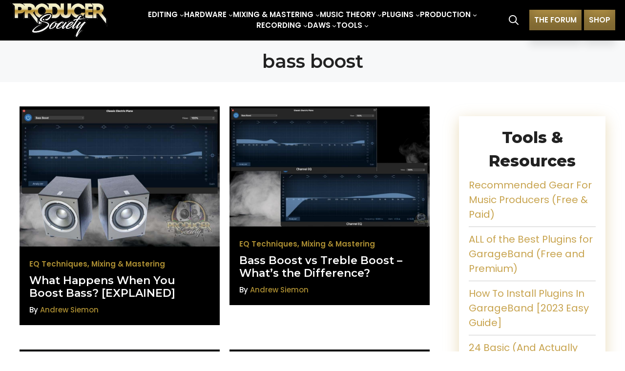

--- FILE ---
content_type: text/html; charset=UTF-8
request_url: https://producersociety.com/tag/bass-boost/
body_size: 31130
content:
<!DOCTYPE html>
<html lang="en-US">
<head>
	<meta charset="UTF-8">
	<title>bass boost &#8211; Producer Society</title>
<meta name='robots' content='max-image-preview:large' />
<meta name="viewport" content="width=device-width, initial-scale=1"><link rel='dns-prefetch' href='//scripts.mediavine.com' />
<link href='https://fonts.gstatic.com' crossorigin rel='preconnect' />
<link href='https://fonts.googleapis.com' crossorigin rel='preconnect' />
<link rel="alternate" type="application/rss+xml" title="Producer Society &raquo; Feed" href="https://producersociety.com/feed/" />
<link rel="alternate" type="application/rss+xml" title="Producer Society &raquo; Comments Feed" href="https://producersociety.com/comments/feed/" />
<link rel="alternate" type="application/rss+xml" title="Producer Society &raquo; bass boost Tag Feed" href="https://producersociety.com/tag/bass-boost/feed/" />
<style id='wp-img-auto-sizes-contain-inline-css'>
img:is([sizes=auto i],[sizes^="auto," i]){contain-intrinsic-size:3000px 1500px}
/*# sourceURL=wp-img-auto-sizes-contain-inline-css */
</style>
<style id='wp-emoji-styles-inline-css'>

	img.wp-smiley, img.emoji {
		display: inline !important;
		border: none !important;
		box-shadow: none !important;
		height: 1em !important;
		width: 1em !important;
		margin: 0 0.07em !important;
		vertical-align: -0.1em !important;
		background: none !important;
		padding: 0 !important;
	}
/*# sourceURL=wp-emoji-styles-inline-css */
</style>
<style id='wp-block-library-inline-css'>
:root{--wp-block-synced-color:#7a00df;--wp-block-synced-color--rgb:122,0,223;--wp-bound-block-color:var(--wp-block-synced-color);--wp-editor-canvas-background:#ddd;--wp-admin-theme-color:#007cba;--wp-admin-theme-color--rgb:0,124,186;--wp-admin-theme-color-darker-10:#006ba1;--wp-admin-theme-color-darker-10--rgb:0,107,160.5;--wp-admin-theme-color-darker-20:#005a87;--wp-admin-theme-color-darker-20--rgb:0,90,135;--wp-admin-border-width-focus:2px}@media (min-resolution:192dpi){:root{--wp-admin-border-width-focus:1.5px}}.wp-element-button{cursor:pointer}:root .has-very-light-gray-background-color{background-color:#eee}:root .has-very-dark-gray-background-color{background-color:#313131}:root .has-very-light-gray-color{color:#eee}:root .has-very-dark-gray-color{color:#313131}:root .has-vivid-green-cyan-to-vivid-cyan-blue-gradient-background{background:linear-gradient(135deg,#00d084,#0693e3)}:root .has-purple-crush-gradient-background{background:linear-gradient(135deg,#34e2e4,#4721fb 50%,#ab1dfe)}:root .has-hazy-dawn-gradient-background{background:linear-gradient(135deg,#faaca8,#dad0ec)}:root .has-subdued-olive-gradient-background{background:linear-gradient(135deg,#fafae1,#67a671)}:root .has-atomic-cream-gradient-background{background:linear-gradient(135deg,#fdd79a,#004a59)}:root .has-nightshade-gradient-background{background:linear-gradient(135deg,#330968,#31cdcf)}:root .has-midnight-gradient-background{background:linear-gradient(135deg,#020381,#2874fc)}:root{--wp--preset--font-size--normal:16px;--wp--preset--font-size--huge:42px}.has-regular-font-size{font-size:1em}.has-larger-font-size{font-size:2.625em}.has-normal-font-size{font-size:var(--wp--preset--font-size--normal)}.has-huge-font-size{font-size:var(--wp--preset--font-size--huge)}.has-text-align-center{text-align:center}.has-text-align-left{text-align:left}.has-text-align-right{text-align:right}.has-fit-text{white-space:nowrap!important}#end-resizable-editor-section{display:none}.aligncenter{clear:both}.items-justified-left{justify-content:flex-start}.items-justified-center{justify-content:center}.items-justified-right{justify-content:flex-end}.items-justified-space-between{justify-content:space-between}.screen-reader-text{border:0;clip-path:inset(50%);height:1px;margin:-1px;overflow:hidden;padding:0;position:absolute;width:1px;word-wrap:normal!important}.screen-reader-text:focus{background-color:#ddd;clip-path:none;color:#444;display:block;font-size:1em;height:auto;left:5px;line-height:normal;padding:15px 23px 14px;text-decoration:none;top:5px;width:auto;z-index:100000}html :where(.has-border-color){border-style:solid}html :where([style*=border-top-color]){border-top-style:solid}html :where([style*=border-right-color]){border-right-style:solid}html :where([style*=border-bottom-color]){border-bottom-style:solid}html :where([style*=border-left-color]){border-left-style:solid}html :where([style*=border-width]){border-style:solid}html :where([style*=border-top-width]){border-top-style:solid}html :where([style*=border-right-width]){border-right-style:solid}html :where([style*=border-bottom-width]){border-bottom-style:solid}html :where([style*=border-left-width]){border-left-style:solid}html :where(img[class*=wp-image-]){height:auto;max-width:100%}:where(figure){margin:0 0 1em}html :where(.is-position-sticky){--wp-admin--admin-bar--position-offset:var(--wp-admin--admin-bar--height,0px)}@media screen and (max-width:600px){html :where(.is-position-sticky){--wp-admin--admin-bar--position-offset:0px}}

/*# sourceURL=wp-block-library-inline-css */
</style><style id='wp-block-heading-inline-css'>
h1:where(.wp-block-heading).has-background,h2:where(.wp-block-heading).has-background,h3:where(.wp-block-heading).has-background,h4:where(.wp-block-heading).has-background,h5:where(.wp-block-heading).has-background,h6:where(.wp-block-heading).has-background{padding:1.25em 2.375em}h1.has-text-align-left[style*=writing-mode]:where([style*=vertical-lr]),h1.has-text-align-right[style*=writing-mode]:where([style*=vertical-rl]),h2.has-text-align-left[style*=writing-mode]:where([style*=vertical-lr]),h2.has-text-align-right[style*=writing-mode]:where([style*=vertical-rl]),h3.has-text-align-left[style*=writing-mode]:where([style*=vertical-lr]),h3.has-text-align-right[style*=writing-mode]:where([style*=vertical-rl]),h4.has-text-align-left[style*=writing-mode]:where([style*=vertical-lr]),h4.has-text-align-right[style*=writing-mode]:where([style*=vertical-rl]),h5.has-text-align-left[style*=writing-mode]:where([style*=vertical-lr]),h5.has-text-align-right[style*=writing-mode]:where([style*=vertical-rl]),h6.has-text-align-left[style*=writing-mode]:where([style*=vertical-lr]),h6.has-text-align-right[style*=writing-mode]:where([style*=vertical-rl]){rotate:180deg}
/*# sourceURL=https://producersociety.com/wp-includes/blocks/heading/style.min.css */
</style>
<link rel='stylesheet' id='wp-block-image-css' href='https://producersociety.com/wp-includes/blocks/image/style.min.css?ver=6.9' media='all' />
<style id='wp-block-navigation-inline-css'>
.wp-block-navigation{position:relative}.wp-block-navigation ul{margin-bottom:0;margin-left:0;margin-top:0;padding-left:0}.wp-block-navigation ul,.wp-block-navigation ul li{list-style:none;padding:0}.wp-block-navigation .wp-block-navigation-item{align-items:center;background-color:inherit;display:flex;position:relative}.wp-block-navigation .wp-block-navigation-item .wp-block-navigation__submenu-container:empty{display:none}.wp-block-navigation .wp-block-navigation-item__content{display:block;z-index:1}.wp-block-navigation .wp-block-navigation-item__content.wp-block-navigation-item__content{color:inherit}.wp-block-navigation.has-text-decoration-underline .wp-block-navigation-item__content,.wp-block-navigation.has-text-decoration-underline .wp-block-navigation-item__content:active,.wp-block-navigation.has-text-decoration-underline .wp-block-navigation-item__content:focus{text-decoration:underline}.wp-block-navigation.has-text-decoration-line-through .wp-block-navigation-item__content,.wp-block-navigation.has-text-decoration-line-through .wp-block-navigation-item__content:active,.wp-block-navigation.has-text-decoration-line-through .wp-block-navigation-item__content:focus{text-decoration:line-through}.wp-block-navigation :where(a),.wp-block-navigation :where(a:active),.wp-block-navigation :where(a:focus){text-decoration:none}.wp-block-navigation .wp-block-navigation__submenu-icon{align-self:center;background-color:inherit;border:none;color:currentColor;display:inline-block;font-size:inherit;height:.6em;line-height:0;margin-left:.25em;padding:0;width:.6em}.wp-block-navigation .wp-block-navigation__submenu-icon svg{display:inline-block;stroke:currentColor;height:inherit;margin-top:.075em;width:inherit}.wp-block-navigation{--navigation-layout-justification-setting:flex-start;--navigation-layout-direction:row;--navigation-layout-wrap:wrap;--navigation-layout-justify:flex-start;--navigation-layout-align:center}.wp-block-navigation.is-vertical{--navigation-layout-direction:column;--navigation-layout-justify:initial;--navigation-layout-align:flex-start}.wp-block-navigation.no-wrap{--navigation-layout-wrap:nowrap}.wp-block-navigation.items-justified-center{--navigation-layout-justification-setting:center;--navigation-layout-justify:center}.wp-block-navigation.items-justified-center.is-vertical{--navigation-layout-align:center}.wp-block-navigation.items-justified-right{--navigation-layout-justification-setting:flex-end;--navigation-layout-justify:flex-end}.wp-block-navigation.items-justified-right.is-vertical{--navigation-layout-align:flex-end}.wp-block-navigation.items-justified-space-between{--navigation-layout-justification-setting:space-between;--navigation-layout-justify:space-between}.wp-block-navigation .has-child .wp-block-navigation__submenu-container{align-items:normal;background-color:inherit;color:inherit;display:flex;flex-direction:column;opacity:0;position:absolute;z-index:2}@media not (prefers-reduced-motion){.wp-block-navigation .has-child .wp-block-navigation__submenu-container{transition:opacity .1s linear}}.wp-block-navigation .has-child .wp-block-navigation__submenu-container{height:0;overflow:hidden;visibility:hidden;width:0}.wp-block-navigation .has-child .wp-block-navigation__submenu-container>.wp-block-navigation-item>.wp-block-navigation-item__content{display:flex;flex-grow:1;padding:.5em 1em}.wp-block-navigation .has-child .wp-block-navigation__submenu-container>.wp-block-navigation-item>.wp-block-navigation-item__content .wp-block-navigation__submenu-icon{margin-left:auto;margin-right:0}.wp-block-navigation .has-child .wp-block-navigation__submenu-container .wp-block-navigation-item__content{margin:0}.wp-block-navigation .has-child .wp-block-navigation__submenu-container{left:-1px;top:100%}@media (min-width:782px){.wp-block-navigation .has-child .wp-block-navigation__submenu-container .wp-block-navigation__submenu-container{left:100%;top:-1px}.wp-block-navigation .has-child .wp-block-navigation__submenu-container .wp-block-navigation__submenu-container:before{background:#0000;content:"";display:block;height:100%;position:absolute;right:100%;width:.5em}.wp-block-navigation .has-child .wp-block-navigation__submenu-container .wp-block-navigation__submenu-icon{margin-right:.25em}.wp-block-navigation .has-child .wp-block-navigation__submenu-container .wp-block-navigation__submenu-icon svg{transform:rotate(-90deg)}}.wp-block-navigation .has-child .wp-block-navigation-submenu__toggle[aria-expanded=true]~.wp-block-navigation__submenu-container,.wp-block-navigation .has-child:not(.open-on-click):hover>.wp-block-navigation__submenu-container,.wp-block-navigation .has-child:not(.open-on-click):not(.open-on-hover-click):focus-within>.wp-block-navigation__submenu-container{height:auto;min-width:200px;opacity:1;overflow:visible;visibility:visible;width:auto}.wp-block-navigation.has-background .has-child .wp-block-navigation__submenu-container{left:0;top:100%}@media (min-width:782px){.wp-block-navigation.has-background .has-child .wp-block-navigation__submenu-container .wp-block-navigation__submenu-container{left:100%;top:0}}.wp-block-navigation-submenu{display:flex;position:relative}.wp-block-navigation-submenu .wp-block-navigation__submenu-icon svg{stroke:currentColor}button.wp-block-navigation-item__content{background-color:initial;border:none;color:currentColor;font-family:inherit;font-size:inherit;font-style:inherit;font-weight:inherit;letter-spacing:inherit;line-height:inherit;text-align:left;text-transform:inherit}.wp-block-navigation-submenu__toggle{cursor:pointer}.wp-block-navigation-submenu__toggle[aria-expanded=true]+.wp-block-navigation__submenu-icon>svg,.wp-block-navigation-submenu__toggle[aria-expanded=true]>svg{transform:rotate(180deg)}.wp-block-navigation-item.open-on-click .wp-block-navigation-submenu__toggle{padding-left:0;padding-right:.85em}.wp-block-navigation-item.open-on-click .wp-block-navigation-submenu__toggle+.wp-block-navigation__submenu-icon{margin-left:-.6em;pointer-events:none}.wp-block-navigation-item.open-on-click button.wp-block-navigation-item__content:not(.wp-block-navigation-submenu__toggle){padding:0}.wp-block-navigation .wp-block-page-list,.wp-block-navigation__container,.wp-block-navigation__responsive-close,.wp-block-navigation__responsive-container,.wp-block-navigation__responsive-container-content,.wp-block-navigation__responsive-dialog{gap:inherit}:where(.wp-block-navigation.has-background .wp-block-navigation-item a:not(.wp-element-button)),:where(.wp-block-navigation.has-background .wp-block-navigation-submenu a:not(.wp-element-button)){padding:.5em 1em}:where(.wp-block-navigation .wp-block-navigation__submenu-container .wp-block-navigation-item a:not(.wp-element-button)),:where(.wp-block-navigation .wp-block-navigation__submenu-container .wp-block-navigation-submenu a:not(.wp-element-button)),:where(.wp-block-navigation .wp-block-navigation__submenu-container .wp-block-navigation-submenu button.wp-block-navigation-item__content),:where(.wp-block-navigation .wp-block-navigation__submenu-container .wp-block-pages-list__item button.wp-block-navigation-item__content){padding:.5em 1em}.wp-block-navigation.items-justified-right .wp-block-navigation__container .has-child .wp-block-navigation__submenu-container,.wp-block-navigation.items-justified-right .wp-block-page-list>.has-child .wp-block-navigation__submenu-container,.wp-block-navigation.items-justified-space-between .wp-block-page-list>.has-child:last-child .wp-block-navigation__submenu-container,.wp-block-navigation.items-justified-space-between>.wp-block-navigation__container>.has-child:last-child .wp-block-navigation__submenu-container{left:auto;right:0}.wp-block-navigation.items-justified-right .wp-block-navigation__container .has-child .wp-block-navigation__submenu-container .wp-block-navigation__submenu-container,.wp-block-navigation.items-justified-right .wp-block-page-list>.has-child .wp-block-navigation__submenu-container .wp-block-navigation__submenu-container,.wp-block-navigation.items-justified-space-between .wp-block-page-list>.has-child:last-child .wp-block-navigation__submenu-container .wp-block-navigation__submenu-container,.wp-block-navigation.items-justified-space-between>.wp-block-navigation__container>.has-child:last-child .wp-block-navigation__submenu-container .wp-block-navigation__submenu-container{left:-1px;right:-1px}@media (min-width:782px){.wp-block-navigation.items-justified-right .wp-block-navigation__container .has-child .wp-block-navigation__submenu-container .wp-block-navigation__submenu-container,.wp-block-navigation.items-justified-right .wp-block-page-list>.has-child .wp-block-navigation__submenu-container .wp-block-navigation__submenu-container,.wp-block-navigation.items-justified-space-between .wp-block-page-list>.has-child:last-child .wp-block-navigation__submenu-container .wp-block-navigation__submenu-container,.wp-block-navigation.items-justified-space-between>.wp-block-navigation__container>.has-child:last-child .wp-block-navigation__submenu-container .wp-block-navigation__submenu-container{left:auto;right:100%}}.wp-block-navigation:not(.has-background) .wp-block-navigation__submenu-container{background-color:#fff;border:1px solid #00000026}.wp-block-navigation.has-background .wp-block-navigation__submenu-container{background-color:inherit}.wp-block-navigation:not(.has-text-color) .wp-block-navigation__submenu-container{color:#000}.wp-block-navigation__container{align-items:var(--navigation-layout-align,initial);display:flex;flex-direction:var(--navigation-layout-direction,initial);flex-wrap:var(--navigation-layout-wrap,wrap);justify-content:var(--navigation-layout-justify,initial);list-style:none;margin:0;padding-left:0}.wp-block-navigation__container .is-responsive{display:none}.wp-block-navigation__container:only-child,.wp-block-page-list:only-child{flex-grow:1}@keyframes overlay-menu__fade-in-animation{0%{opacity:0;transform:translateY(.5em)}to{opacity:1;transform:translateY(0)}}.wp-block-navigation__responsive-container{bottom:0;display:none;left:0;position:fixed;right:0;top:0}.wp-block-navigation__responsive-container :where(.wp-block-navigation-item a){color:inherit}.wp-block-navigation__responsive-container .wp-block-navigation__responsive-container-content{align-items:var(--navigation-layout-align,initial);display:flex;flex-direction:var(--navigation-layout-direction,initial);flex-wrap:var(--navigation-layout-wrap,wrap);justify-content:var(--navigation-layout-justify,initial)}.wp-block-navigation__responsive-container:not(.is-menu-open.is-menu-open){background-color:inherit!important;color:inherit!important}.wp-block-navigation__responsive-container.is-menu-open{background-color:inherit;display:flex;flex-direction:column}@media not (prefers-reduced-motion){.wp-block-navigation__responsive-container.is-menu-open{animation:overlay-menu__fade-in-animation .1s ease-out;animation-fill-mode:forwards}}.wp-block-navigation__responsive-container.is-menu-open{overflow:auto;padding:clamp(1rem,var(--wp--style--root--padding-top),20rem) clamp(1rem,var(--wp--style--root--padding-right),20rem) clamp(1rem,var(--wp--style--root--padding-bottom),20rem) clamp(1rem,var(--wp--style--root--padding-left),20rem);z-index:100000}.wp-block-navigation__responsive-container.is-menu-open .wp-block-navigation__responsive-container-content{align-items:var(--navigation-layout-justification-setting,inherit);display:flex;flex-direction:column;flex-wrap:nowrap;overflow:visible;padding-top:calc(2rem + 24px)}.wp-block-navigation__responsive-container.is-menu-open .wp-block-navigation__responsive-container-content,.wp-block-navigation__responsive-container.is-menu-open .wp-block-navigation__responsive-container-content .wp-block-navigation__container,.wp-block-navigation__responsive-container.is-menu-open .wp-block-navigation__responsive-container-content .wp-block-page-list{justify-content:flex-start}.wp-block-navigation__responsive-container.is-menu-open .wp-block-navigation__responsive-container-content .wp-block-navigation__submenu-icon{display:none}.wp-block-navigation__responsive-container.is-menu-open .wp-block-navigation__responsive-container-content .has-child .wp-block-navigation__submenu-container{border:none;height:auto;min-width:200px;opacity:1;overflow:initial;padding-left:2rem;padding-right:2rem;position:static;visibility:visible;width:auto}.wp-block-navigation__responsive-container.is-menu-open .wp-block-navigation__responsive-container-content .wp-block-navigation__container,.wp-block-navigation__responsive-container.is-menu-open .wp-block-navigation__responsive-container-content .wp-block-navigation__submenu-container{gap:inherit}.wp-block-navigation__responsive-container.is-menu-open .wp-block-navigation__responsive-container-content .wp-block-navigation__submenu-container{padding-top:var(--wp--style--block-gap,2em)}.wp-block-navigation__responsive-container.is-menu-open .wp-block-navigation__responsive-container-content .wp-block-navigation-item__content{padding:0}.wp-block-navigation__responsive-container.is-menu-open .wp-block-navigation__responsive-container-content .wp-block-navigation-item,.wp-block-navigation__responsive-container.is-menu-open .wp-block-navigation__responsive-container-content .wp-block-navigation__container,.wp-block-navigation__responsive-container.is-menu-open .wp-block-navigation__responsive-container-content .wp-block-page-list{align-items:var(--navigation-layout-justification-setting,initial);display:flex;flex-direction:column}.wp-block-navigation__responsive-container.is-menu-open .wp-block-navigation-item,.wp-block-navigation__responsive-container.is-menu-open .wp-block-navigation-item .wp-block-navigation__submenu-container,.wp-block-navigation__responsive-container.is-menu-open .wp-block-navigation__container,.wp-block-navigation__responsive-container.is-menu-open .wp-block-page-list{background:#0000!important;color:inherit!important}.wp-block-navigation__responsive-container.is-menu-open .wp-block-navigation__submenu-container.wp-block-navigation__submenu-container.wp-block-navigation__submenu-container.wp-block-navigation__submenu-container{left:auto;right:auto}@media (min-width:600px){.wp-block-navigation__responsive-container:not(.hidden-by-default):not(.is-menu-open){background-color:inherit;display:block;position:relative;width:100%;z-index:auto}.wp-block-navigation__responsive-container:not(.hidden-by-default):not(.is-menu-open) .wp-block-navigation__responsive-container-close{display:none}.wp-block-navigation__responsive-container.is-menu-open .wp-block-navigation__submenu-container.wp-block-navigation__submenu-container.wp-block-navigation__submenu-container.wp-block-navigation__submenu-container{left:0}}.wp-block-navigation:not(.has-background) .wp-block-navigation__responsive-container.is-menu-open{background-color:#fff}.wp-block-navigation:not(.has-text-color) .wp-block-navigation__responsive-container.is-menu-open{color:#000}.wp-block-navigation__toggle_button_label{font-size:1rem;font-weight:700}.wp-block-navigation__responsive-container-close,.wp-block-navigation__responsive-container-open{background:#0000;border:none;color:currentColor;cursor:pointer;margin:0;padding:0;text-transform:inherit;vertical-align:middle}.wp-block-navigation__responsive-container-close svg,.wp-block-navigation__responsive-container-open svg{fill:currentColor;display:block;height:24px;pointer-events:none;width:24px}.wp-block-navigation__responsive-container-open{display:flex}.wp-block-navigation__responsive-container-open.wp-block-navigation__responsive-container-open.wp-block-navigation__responsive-container-open{font-family:inherit;font-size:inherit;font-weight:inherit}@media (min-width:600px){.wp-block-navigation__responsive-container-open:not(.always-shown){display:none}}.wp-block-navigation__responsive-container-close{position:absolute;right:0;top:0;z-index:2}.wp-block-navigation__responsive-container-close.wp-block-navigation__responsive-container-close.wp-block-navigation__responsive-container-close{font-family:inherit;font-size:inherit;font-weight:inherit}.wp-block-navigation__responsive-close{width:100%}.has-modal-open .wp-block-navigation__responsive-close{margin-left:auto;margin-right:auto;max-width:var(--wp--style--global--wide-size,100%)}.wp-block-navigation__responsive-close:focus{outline:none}.is-menu-open .wp-block-navigation__responsive-close,.is-menu-open .wp-block-navigation__responsive-container-content,.is-menu-open .wp-block-navigation__responsive-dialog{box-sizing:border-box}.wp-block-navigation__responsive-dialog{position:relative}.has-modal-open .admin-bar .is-menu-open .wp-block-navigation__responsive-dialog{margin-top:46px}@media (min-width:782px){.has-modal-open .admin-bar .is-menu-open .wp-block-navigation__responsive-dialog{margin-top:32px}}html.has-modal-open{overflow:hidden}
/*# sourceURL=https://producersociety.com/wp-includes/blocks/navigation/style.min.css */
</style>
<style id='wp-block-navigation-link-inline-css'>
.wp-block-navigation .wp-block-navigation-item__label{overflow-wrap:break-word}.wp-block-navigation .wp-block-navigation-item__description{display:none}.link-ui-tools{outline:1px solid #f0f0f0;padding:8px}.link-ui-block-inserter{padding-top:8px}.link-ui-block-inserter__back{margin-left:8px;text-transform:uppercase}
/*# sourceURL=https://producersociety.com/wp-includes/blocks/navigation-link/style.min.css */
</style>
<style id='wp-block-site-logo-inline-css'>
.wp-block-site-logo{box-sizing:border-box;line-height:0}.wp-block-site-logo a{display:inline-block;line-height:0}.wp-block-site-logo.is-default-size img{height:auto;width:120px}.wp-block-site-logo img{height:auto;max-width:100%}.wp-block-site-logo a,.wp-block-site-logo img{border-radius:inherit}.wp-block-site-logo.aligncenter{margin-left:auto;margin-right:auto;text-align:center}:root :where(.wp-block-site-logo.is-style-rounded){border-radius:9999px}
/*# sourceURL=https://producersociety.com/wp-includes/blocks/site-logo/style.min.css */
</style>
<style id='wp-block-columns-inline-css'>
.wp-block-columns{box-sizing:border-box;display:flex;flex-wrap:wrap!important}@media (min-width:782px){.wp-block-columns{flex-wrap:nowrap!important}}.wp-block-columns{align-items:normal!important}.wp-block-columns.are-vertically-aligned-top{align-items:flex-start}.wp-block-columns.are-vertically-aligned-center{align-items:center}.wp-block-columns.are-vertically-aligned-bottom{align-items:flex-end}@media (max-width:781px){.wp-block-columns:not(.is-not-stacked-on-mobile)>.wp-block-column{flex-basis:100%!important}}@media (min-width:782px){.wp-block-columns:not(.is-not-stacked-on-mobile)>.wp-block-column{flex-basis:0;flex-grow:1}.wp-block-columns:not(.is-not-stacked-on-mobile)>.wp-block-column[style*=flex-basis]{flex-grow:0}}.wp-block-columns.is-not-stacked-on-mobile{flex-wrap:nowrap!important}.wp-block-columns.is-not-stacked-on-mobile>.wp-block-column{flex-basis:0;flex-grow:1}.wp-block-columns.is-not-stacked-on-mobile>.wp-block-column[style*=flex-basis]{flex-grow:0}:where(.wp-block-columns){margin-bottom:1.75em}:where(.wp-block-columns.has-background){padding:1.25em 2.375em}.wp-block-column{flex-grow:1;min-width:0;overflow-wrap:break-word;word-break:break-word}.wp-block-column.is-vertically-aligned-top{align-self:flex-start}.wp-block-column.is-vertically-aligned-center{align-self:center}.wp-block-column.is-vertically-aligned-bottom{align-self:flex-end}.wp-block-column.is-vertically-aligned-stretch{align-self:stretch}.wp-block-column.is-vertically-aligned-bottom,.wp-block-column.is-vertically-aligned-center,.wp-block-column.is-vertically-aligned-top{width:100%}
/*# sourceURL=https://producersociety.com/wp-includes/blocks/columns/style.min.css */
</style>
<link rel='stylesheet' id='wp-block-embed-css' href='https://producersociety.com/wp-includes/blocks/embed/style.min.css?ver=6.9' media='all' />
<style id='wp-block-paragraph-inline-css'>
.is-small-text{font-size:.875em}.is-regular-text{font-size:1em}.is-large-text{font-size:2.25em}.is-larger-text{font-size:3em}.has-drop-cap:not(:focus):first-letter{float:left;font-size:8.4em;font-style:normal;font-weight:100;line-height:.68;margin:.05em .1em 0 0;text-transform:uppercase}body.rtl .has-drop-cap:not(:focus):first-letter{float:none;margin-left:.1em}p.has-drop-cap.has-background{overflow:hidden}:root :where(p.has-background){padding:1.25em 2.375em}:where(p.has-text-color:not(.has-link-color)) a{color:inherit}p.has-text-align-left[style*="writing-mode:vertical-lr"],p.has-text-align-right[style*="writing-mode:vertical-rl"]{rotate:180deg}
/*# sourceURL=https://producersociety.com/wp-includes/blocks/paragraph/style.min.css */
</style>
<style id='wp-block-social-links-inline-css'>
.wp-block-social-links{background:none;box-sizing:border-box;margin-left:0;padding-left:0;padding-right:0;text-indent:0}.wp-block-social-links .wp-social-link a,.wp-block-social-links .wp-social-link a:hover{border-bottom:0;box-shadow:none;text-decoration:none}.wp-block-social-links .wp-social-link svg{height:1em;width:1em}.wp-block-social-links .wp-social-link span:not(.screen-reader-text){font-size:.65em;margin-left:.5em;margin-right:.5em}.wp-block-social-links.has-small-icon-size{font-size:16px}.wp-block-social-links,.wp-block-social-links.has-normal-icon-size{font-size:24px}.wp-block-social-links.has-large-icon-size{font-size:36px}.wp-block-social-links.has-huge-icon-size{font-size:48px}.wp-block-social-links.aligncenter{display:flex;justify-content:center}.wp-block-social-links.alignright{justify-content:flex-end}.wp-block-social-link{border-radius:9999px;display:block}@media not (prefers-reduced-motion){.wp-block-social-link{transition:transform .1s ease}}.wp-block-social-link{height:auto}.wp-block-social-link a{align-items:center;display:flex;line-height:0}.wp-block-social-link:hover{transform:scale(1.1)}.wp-block-social-links .wp-block-social-link.wp-social-link{display:inline-block;margin:0;padding:0}.wp-block-social-links .wp-block-social-link.wp-social-link .wp-block-social-link-anchor,.wp-block-social-links .wp-block-social-link.wp-social-link .wp-block-social-link-anchor svg,.wp-block-social-links .wp-block-social-link.wp-social-link .wp-block-social-link-anchor:active,.wp-block-social-links .wp-block-social-link.wp-social-link .wp-block-social-link-anchor:hover,.wp-block-social-links .wp-block-social-link.wp-social-link .wp-block-social-link-anchor:visited{color:currentColor;fill:currentColor}:where(.wp-block-social-links:not(.is-style-logos-only)) .wp-social-link{background-color:#f0f0f0;color:#444}:where(.wp-block-social-links:not(.is-style-logos-only)) .wp-social-link-amazon{background-color:#f90;color:#fff}:where(.wp-block-social-links:not(.is-style-logos-only)) .wp-social-link-bandcamp{background-color:#1ea0c3;color:#fff}:where(.wp-block-social-links:not(.is-style-logos-only)) .wp-social-link-behance{background-color:#0757fe;color:#fff}:where(.wp-block-social-links:not(.is-style-logos-only)) .wp-social-link-bluesky{background-color:#0a7aff;color:#fff}:where(.wp-block-social-links:not(.is-style-logos-only)) .wp-social-link-codepen{background-color:#1e1f26;color:#fff}:where(.wp-block-social-links:not(.is-style-logos-only)) .wp-social-link-deviantart{background-color:#02e49b;color:#fff}:where(.wp-block-social-links:not(.is-style-logos-only)) .wp-social-link-discord{background-color:#5865f2;color:#fff}:where(.wp-block-social-links:not(.is-style-logos-only)) .wp-social-link-dribbble{background-color:#e94c89;color:#fff}:where(.wp-block-social-links:not(.is-style-logos-only)) .wp-social-link-dropbox{background-color:#4280ff;color:#fff}:where(.wp-block-social-links:not(.is-style-logos-only)) .wp-social-link-etsy{background-color:#f45800;color:#fff}:where(.wp-block-social-links:not(.is-style-logos-only)) .wp-social-link-facebook{background-color:#0866ff;color:#fff}:where(.wp-block-social-links:not(.is-style-logos-only)) .wp-social-link-fivehundredpx{background-color:#000;color:#fff}:where(.wp-block-social-links:not(.is-style-logos-only)) .wp-social-link-flickr{background-color:#0461dd;color:#fff}:where(.wp-block-social-links:not(.is-style-logos-only)) .wp-social-link-foursquare{background-color:#e65678;color:#fff}:where(.wp-block-social-links:not(.is-style-logos-only)) .wp-social-link-github{background-color:#24292d;color:#fff}:where(.wp-block-social-links:not(.is-style-logos-only)) .wp-social-link-goodreads{background-color:#eceadd;color:#382110}:where(.wp-block-social-links:not(.is-style-logos-only)) .wp-social-link-google{background-color:#ea4434;color:#fff}:where(.wp-block-social-links:not(.is-style-logos-only)) .wp-social-link-gravatar{background-color:#1d4fc4;color:#fff}:where(.wp-block-social-links:not(.is-style-logos-only)) .wp-social-link-instagram{background-color:#f00075;color:#fff}:where(.wp-block-social-links:not(.is-style-logos-only)) .wp-social-link-lastfm{background-color:#e21b24;color:#fff}:where(.wp-block-social-links:not(.is-style-logos-only)) .wp-social-link-linkedin{background-color:#0d66c2;color:#fff}:where(.wp-block-social-links:not(.is-style-logos-only)) .wp-social-link-mastodon{background-color:#3288d4;color:#fff}:where(.wp-block-social-links:not(.is-style-logos-only)) .wp-social-link-medium{background-color:#000;color:#fff}:where(.wp-block-social-links:not(.is-style-logos-only)) .wp-social-link-meetup{background-color:#f6405f;color:#fff}:where(.wp-block-social-links:not(.is-style-logos-only)) .wp-social-link-patreon{background-color:#000;color:#fff}:where(.wp-block-social-links:not(.is-style-logos-only)) .wp-social-link-pinterest{background-color:#e60122;color:#fff}:where(.wp-block-social-links:not(.is-style-logos-only)) .wp-social-link-pocket{background-color:#ef4155;color:#fff}:where(.wp-block-social-links:not(.is-style-logos-only)) .wp-social-link-reddit{background-color:#ff4500;color:#fff}:where(.wp-block-social-links:not(.is-style-logos-only)) .wp-social-link-skype{background-color:#0478d7;color:#fff}:where(.wp-block-social-links:not(.is-style-logos-only)) .wp-social-link-snapchat{background-color:#fefc00;color:#fff;stroke:#000}:where(.wp-block-social-links:not(.is-style-logos-only)) .wp-social-link-soundcloud{background-color:#ff5600;color:#fff}:where(.wp-block-social-links:not(.is-style-logos-only)) .wp-social-link-spotify{background-color:#1bd760;color:#fff}:where(.wp-block-social-links:not(.is-style-logos-only)) .wp-social-link-telegram{background-color:#2aabee;color:#fff}:where(.wp-block-social-links:not(.is-style-logos-only)) .wp-social-link-threads{background-color:#000;color:#fff}:where(.wp-block-social-links:not(.is-style-logos-only)) .wp-social-link-tiktok{background-color:#000;color:#fff}:where(.wp-block-social-links:not(.is-style-logos-only)) .wp-social-link-tumblr{background-color:#011835;color:#fff}:where(.wp-block-social-links:not(.is-style-logos-only)) .wp-social-link-twitch{background-color:#6440a4;color:#fff}:where(.wp-block-social-links:not(.is-style-logos-only)) .wp-social-link-twitter{background-color:#1da1f2;color:#fff}:where(.wp-block-social-links:not(.is-style-logos-only)) .wp-social-link-vimeo{background-color:#1eb7ea;color:#fff}:where(.wp-block-social-links:not(.is-style-logos-only)) .wp-social-link-vk{background-color:#4680c2;color:#fff}:where(.wp-block-social-links:not(.is-style-logos-only)) .wp-social-link-wordpress{background-color:#3499cd;color:#fff}:where(.wp-block-social-links:not(.is-style-logos-only)) .wp-social-link-whatsapp{background-color:#25d366;color:#fff}:where(.wp-block-social-links:not(.is-style-logos-only)) .wp-social-link-x{background-color:#000;color:#fff}:where(.wp-block-social-links:not(.is-style-logos-only)) .wp-social-link-yelp{background-color:#d32422;color:#fff}:where(.wp-block-social-links:not(.is-style-logos-only)) .wp-social-link-youtube{background-color:red;color:#fff}:where(.wp-block-social-links.is-style-logos-only) .wp-social-link{background:none}:where(.wp-block-social-links.is-style-logos-only) .wp-social-link svg{height:1.25em;width:1.25em}:where(.wp-block-social-links.is-style-logos-only) .wp-social-link-amazon{color:#f90}:where(.wp-block-social-links.is-style-logos-only) .wp-social-link-bandcamp{color:#1ea0c3}:where(.wp-block-social-links.is-style-logos-only) .wp-social-link-behance{color:#0757fe}:where(.wp-block-social-links.is-style-logos-only) .wp-social-link-bluesky{color:#0a7aff}:where(.wp-block-social-links.is-style-logos-only) .wp-social-link-codepen{color:#1e1f26}:where(.wp-block-social-links.is-style-logos-only) .wp-social-link-deviantart{color:#02e49b}:where(.wp-block-social-links.is-style-logos-only) .wp-social-link-discord{color:#5865f2}:where(.wp-block-social-links.is-style-logos-only) .wp-social-link-dribbble{color:#e94c89}:where(.wp-block-social-links.is-style-logos-only) .wp-social-link-dropbox{color:#4280ff}:where(.wp-block-social-links.is-style-logos-only) .wp-social-link-etsy{color:#f45800}:where(.wp-block-social-links.is-style-logos-only) .wp-social-link-facebook{color:#0866ff}:where(.wp-block-social-links.is-style-logos-only) .wp-social-link-fivehundredpx{color:#000}:where(.wp-block-social-links.is-style-logos-only) .wp-social-link-flickr{color:#0461dd}:where(.wp-block-social-links.is-style-logos-only) .wp-social-link-foursquare{color:#e65678}:where(.wp-block-social-links.is-style-logos-only) .wp-social-link-github{color:#24292d}:where(.wp-block-social-links.is-style-logos-only) .wp-social-link-goodreads{color:#382110}:where(.wp-block-social-links.is-style-logos-only) .wp-social-link-google{color:#ea4434}:where(.wp-block-social-links.is-style-logos-only) .wp-social-link-gravatar{color:#1d4fc4}:where(.wp-block-social-links.is-style-logos-only) .wp-social-link-instagram{color:#f00075}:where(.wp-block-social-links.is-style-logos-only) .wp-social-link-lastfm{color:#e21b24}:where(.wp-block-social-links.is-style-logos-only) .wp-social-link-linkedin{color:#0d66c2}:where(.wp-block-social-links.is-style-logos-only) .wp-social-link-mastodon{color:#3288d4}:where(.wp-block-social-links.is-style-logos-only) .wp-social-link-medium{color:#000}:where(.wp-block-social-links.is-style-logos-only) .wp-social-link-meetup{color:#f6405f}:where(.wp-block-social-links.is-style-logos-only) .wp-social-link-patreon{color:#000}:where(.wp-block-social-links.is-style-logos-only) .wp-social-link-pinterest{color:#e60122}:where(.wp-block-social-links.is-style-logos-only) .wp-social-link-pocket{color:#ef4155}:where(.wp-block-social-links.is-style-logos-only) .wp-social-link-reddit{color:#ff4500}:where(.wp-block-social-links.is-style-logos-only) .wp-social-link-skype{color:#0478d7}:where(.wp-block-social-links.is-style-logos-only) .wp-social-link-snapchat{color:#fff;stroke:#000}:where(.wp-block-social-links.is-style-logos-only) .wp-social-link-soundcloud{color:#ff5600}:where(.wp-block-social-links.is-style-logos-only) .wp-social-link-spotify{color:#1bd760}:where(.wp-block-social-links.is-style-logos-only) .wp-social-link-telegram{color:#2aabee}:where(.wp-block-social-links.is-style-logos-only) .wp-social-link-threads{color:#000}:where(.wp-block-social-links.is-style-logos-only) .wp-social-link-tiktok{color:#000}:where(.wp-block-social-links.is-style-logos-only) .wp-social-link-tumblr{color:#011835}:where(.wp-block-social-links.is-style-logos-only) .wp-social-link-twitch{color:#6440a4}:where(.wp-block-social-links.is-style-logos-only) .wp-social-link-twitter{color:#1da1f2}:where(.wp-block-social-links.is-style-logos-only) .wp-social-link-vimeo{color:#1eb7ea}:where(.wp-block-social-links.is-style-logos-only) .wp-social-link-vk{color:#4680c2}:where(.wp-block-social-links.is-style-logos-only) .wp-social-link-whatsapp{color:#25d366}:where(.wp-block-social-links.is-style-logos-only) .wp-social-link-wordpress{color:#3499cd}:where(.wp-block-social-links.is-style-logos-only) .wp-social-link-x{color:#000}:where(.wp-block-social-links.is-style-logos-only) .wp-social-link-yelp{color:#d32422}:where(.wp-block-social-links.is-style-logos-only) .wp-social-link-youtube{color:red}.wp-block-social-links.is-style-pill-shape .wp-social-link{width:auto}:root :where(.wp-block-social-links .wp-social-link a){padding:.25em}:root :where(.wp-block-social-links.is-style-logos-only .wp-social-link a){padding:0}:root :where(.wp-block-social-links.is-style-pill-shape .wp-social-link a){padding-left:.6666666667em;padding-right:.6666666667em}.wp-block-social-links:not(.has-icon-color):not(.has-icon-background-color) .wp-social-link-snapchat .wp-block-social-link-label{color:#000}
/*# sourceURL=https://producersociety.com/wp-includes/blocks/social-links/style.min.css */
</style>
<style id='wp-block-spacer-inline-css'>
.wp-block-spacer{clear:both}
/*# sourceURL=https://producersociety.com/wp-includes/blocks/spacer/style.min.css */
</style>
<style id='global-styles-inline-css'>
:root{--wp--preset--aspect-ratio--square: 1;--wp--preset--aspect-ratio--4-3: 4/3;--wp--preset--aspect-ratio--3-4: 3/4;--wp--preset--aspect-ratio--3-2: 3/2;--wp--preset--aspect-ratio--2-3: 2/3;--wp--preset--aspect-ratio--16-9: 16/9;--wp--preset--aspect-ratio--9-16: 9/16;--wp--preset--color--black: #000000;--wp--preset--color--cyan-bluish-gray: #abb8c3;--wp--preset--color--white: #ffffff;--wp--preset--color--pale-pink: #f78da7;--wp--preset--color--vivid-red: #cf2e2e;--wp--preset--color--luminous-vivid-orange: #ff6900;--wp--preset--color--luminous-vivid-amber: #fcb900;--wp--preset--color--light-green-cyan: #7bdcb5;--wp--preset--color--vivid-green-cyan: #00d084;--wp--preset--color--pale-cyan-blue: #8ed1fc;--wp--preset--color--vivid-cyan-blue: #0693e3;--wp--preset--color--vivid-purple: #9b51e0;--wp--preset--color--contrast: var(--contrast);--wp--preset--color--contrast-2: var(--contrast-2);--wp--preset--color--contrast-3: var(--contrast-3);--wp--preset--color--base: var(--base);--wp--preset--color--base-2: var(--base-2);--wp--preset--color--base-3: var(--base-3);--wp--preset--color--accent: var(--accent);--wp--preset--gradient--vivid-cyan-blue-to-vivid-purple: linear-gradient(135deg,rgb(6,147,227) 0%,rgb(155,81,224) 100%);--wp--preset--gradient--light-green-cyan-to-vivid-green-cyan: linear-gradient(135deg,rgb(122,220,180) 0%,rgb(0,208,130) 100%);--wp--preset--gradient--luminous-vivid-amber-to-luminous-vivid-orange: linear-gradient(135deg,rgb(252,185,0) 0%,rgb(255,105,0) 100%);--wp--preset--gradient--luminous-vivid-orange-to-vivid-red: linear-gradient(135deg,rgb(255,105,0) 0%,rgb(207,46,46) 100%);--wp--preset--gradient--very-light-gray-to-cyan-bluish-gray: linear-gradient(135deg,rgb(238,238,238) 0%,rgb(169,184,195) 100%);--wp--preset--gradient--cool-to-warm-spectrum: linear-gradient(135deg,rgb(74,234,220) 0%,rgb(151,120,209) 20%,rgb(207,42,186) 40%,rgb(238,44,130) 60%,rgb(251,105,98) 80%,rgb(254,248,76) 100%);--wp--preset--gradient--blush-light-purple: linear-gradient(135deg,rgb(255,206,236) 0%,rgb(152,150,240) 100%);--wp--preset--gradient--blush-bordeaux: linear-gradient(135deg,rgb(254,205,165) 0%,rgb(254,45,45) 50%,rgb(107,0,62) 100%);--wp--preset--gradient--luminous-dusk: linear-gradient(135deg,rgb(255,203,112) 0%,rgb(199,81,192) 50%,rgb(65,88,208) 100%);--wp--preset--gradient--pale-ocean: linear-gradient(135deg,rgb(255,245,203) 0%,rgb(182,227,212) 50%,rgb(51,167,181) 100%);--wp--preset--gradient--electric-grass: linear-gradient(135deg,rgb(202,248,128) 0%,rgb(113,206,126) 100%);--wp--preset--gradient--midnight: linear-gradient(135deg,rgb(2,3,129) 0%,rgb(40,116,252) 100%);--wp--preset--font-size--small: 13px;--wp--preset--font-size--medium: 20px;--wp--preset--font-size--large: 36px;--wp--preset--font-size--x-large: 42px;--wp--preset--spacing--20: 0.44rem;--wp--preset--spacing--30: 0.67rem;--wp--preset--spacing--40: 1rem;--wp--preset--spacing--50: 1.5rem;--wp--preset--spacing--60: 2.25rem;--wp--preset--spacing--70: 3.38rem;--wp--preset--spacing--80: 5.06rem;--wp--preset--shadow--natural: 6px 6px 9px rgba(0, 0, 0, 0.2);--wp--preset--shadow--deep: 12px 12px 50px rgba(0, 0, 0, 0.4);--wp--preset--shadow--sharp: 6px 6px 0px rgba(0, 0, 0, 0.2);--wp--preset--shadow--outlined: 6px 6px 0px -3px rgb(255, 255, 255), 6px 6px rgb(0, 0, 0);--wp--preset--shadow--crisp: 6px 6px 0px rgb(0, 0, 0);}:where(.is-layout-flex){gap: 0.5em;}:where(.is-layout-grid){gap: 0.5em;}body .is-layout-flex{display: flex;}.is-layout-flex{flex-wrap: wrap;align-items: center;}.is-layout-flex > :is(*, div){margin: 0;}body .is-layout-grid{display: grid;}.is-layout-grid > :is(*, div){margin: 0;}:where(.wp-block-columns.is-layout-flex){gap: 2em;}:where(.wp-block-columns.is-layout-grid){gap: 2em;}:where(.wp-block-post-template.is-layout-flex){gap: 1.25em;}:where(.wp-block-post-template.is-layout-grid){gap: 1.25em;}.has-black-color{color: var(--wp--preset--color--black) !important;}.has-cyan-bluish-gray-color{color: var(--wp--preset--color--cyan-bluish-gray) !important;}.has-white-color{color: var(--wp--preset--color--white) !important;}.has-pale-pink-color{color: var(--wp--preset--color--pale-pink) !important;}.has-vivid-red-color{color: var(--wp--preset--color--vivid-red) !important;}.has-luminous-vivid-orange-color{color: var(--wp--preset--color--luminous-vivid-orange) !important;}.has-luminous-vivid-amber-color{color: var(--wp--preset--color--luminous-vivid-amber) !important;}.has-light-green-cyan-color{color: var(--wp--preset--color--light-green-cyan) !important;}.has-vivid-green-cyan-color{color: var(--wp--preset--color--vivid-green-cyan) !important;}.has-pale-cyan-blue-color{color: var(--wp--preset--color--pale-cyan-blue) !important;}.has-vivid-cyan-blue-color{color: var(--wp--preset--color--vivid-cyan-blue) !important;}.has-vivid-purple-color{color: var(--wp--preset--color--vivid-purple) !important;}.has-black-background-color{background-color: var(--wp--preset--color--black) !important;}.has-cyan-bluish-gray-background-color{background-color: var(--wp--preset--color--cyan-bluish-gray) !important;}.has-white-background-color{background-color: var(--wp--preset--color--white) !important;}.has-pale-pink-background-color{background-color: var(--wp--preset--color--pale-pink) !important;}.has-vivid-red-background-color{background-color: var(--wp--preset--color--vivid-red) !important;}.has-luminous-vivid-orange-background-color{background-color: var(--wp--preset--color--luminous-vivid-orange) !important;}.has-luminous-vivid-amber-background-color{background-color: var(--wp--preset--color--luminous-vivid-amber) !important;}.has-light-green-cyan-background-color{background-color: var(--wp--preset--color--light-green-cyan) !important;}.has-vivid-green-cyan-background-color{background-color: var(--wp--preset--color--vivid-green-cyan) !important;}.has-pale-cyan-blue-background-color{background-color: var(--wp--preset--color--pale-cyan-blue) !important;}.has-vivid-cyan-blue-background-color{background-color: var(--wp--preset--color--vivid-cyan-blue) !important;}.has-vivid-purple-background-color{background-color: var(--wp--preset--color--vivid-purple) !important;}.has-black-border-color{border-color: var(--wp--preset--color--black) !important;}.has-cyan-bluish-gray-border-color{border-color: var(--wp--preset--color--cyan-bluish-gray) !important;}.has-white-border-color{border-color: var(--wp--preset--color--white) !important;}.has-pale-pink-border-color{border-color: var(--wp--preset--color--pale-pink) !important;}.has-vivid-red-border-color{border-color: var(--wp--preset--color--vivid-red) !important;}.has-luminous-vivid-orange-border-color{border-color: var(--wp--preset--color--luminous-vivid-orange) !important;}.has-luminous-vivid-amber-border-color{border-color: var(--wp--preset--color--luminous-vivid-amber) !important;}.has-light-green-cyan-border-color{border-color: var(--wp--preset--color--light-green-cyan) !important;}.has-vivid-green-cyan-border-color{border-color: var(--wp--preset--color--vivid-green-cyan) !important;}.has-pale-cyan-blue-border-color{border-color: var(--wp--preset--color--pale-cyan-blue) !important;}.has-vivid-cyan-blue-border-color{border-color: var(--wp--preset--color--vivid-cyan-blue) !important;}.has-vivid-purple-border-color{border-color: var(--wp--preset--color--vivid-purple) !important;}.has-vivid-cyan-blue-to-vivid-purple-gradient-background{background: var(--wp--preset--gradient--vivid-cyan-blue-to-vivid-purple) !important;}.has-light-green-cyan-to-vivid-green-cyan-gradient-background{background: var(--wp--preset--gradient--light-green-cyan-to-vivid-green-cyan) !important;}.has-luminous-vivid-amber-to-luminous-vivid-orange-gradient-background{background: var(--wp--preset--gradient--luminous-vivid-amber-to-luminous-vivid-orange) !important;}.has-luminous-vivid-orange-to-vivid-red-gradient-background{background: var(--wp--preset--gradient--luminous-vivid-orange-to-vivid-red) !important;}.has-very-light-gray-to-cyan-bluish-gray-gradient-background{background: var(--wp--preset--gradient--very-light-gray-to-cyan-bluish-gray) !important;}.has-cool-to-warm-spectrum-gradient-background{background: var(--wp--preset--gradient--cool-to-warm-spectrum) !important;}.has-blush-light-purple-gradient-background{background: var(--wp--preset--gradient--blush-light-purple) !important;}.has-blush-bordeaux-gradient-background{background: var(--wp--preset--gradient--blush-bordeaux) !important;}.has-luminous-dusk-gradient-background{background: var(--wp--preset--gradient--luminous-dusk) !important;}.has-pale-ocean-gradient-background{background: var(--wp--preset--gradient--pale-ocean) !important;}.has-electric-grass-gradient-background{background: var(--wp--preset--gradient--electric-grass) !important;}.has-midnight-gradient-background{background: var(--wp--preset--gradient--midnight) !important;}.has-small-font-size{font-size: var(--wp--preset--font-size--small) !important;}.has-medium-font-size{font-size: var(--wp--preset--font-size--medium) !important;}.has-large-font-size{font-size: var(--wp--preset--font-size--large) !important;}.has-x-large-font-size{font-size: var(--wp--preset--font-size--x-large) !important;}
:where(.wp-block-columns.is-layout-flex){gap: 2em;}:where(.wp-block-columns.is-layout-grid){gap: 2em;}
/*# sourceURL=global-styles-inline-css */
</style>
<style id='core-block-supports-inline-css'>
.wp-container-core-navigation-is-layout-16018d1d{justify-content:center;}.wp-container-core-columns-is-layout-9d6595d7{flex-wrap:nowrap;}.wp-container-core-navigation-is-layout-4649e89c{flex-direction:column;align-items:center;}.wp-container-core-social-links-is-layout-fdcfc74e{justify-content:flex-start;}
/*# sourceURL=core-block-supports-inline-css */
</style>

<style id='classic-theme-styles-inline-css'>
/*! This file is auto-generated */
.wp-block-button__link{color:#fff;background-color:#32373c;border-radius:9999px;box-shadow:none;text-decoration:none;padding:calc(.667em + 2px) calc(1.333em + 2px);font-size:1.125em}.wp-block-file__button{background:#32373c;color:#fff;text-decoration:none}
/*# sourceURL=/wp-includes/css/classic-themes.min.css */
</style>
<link rel='stylesheet' id='ez-toc-sticky-css' href='https://producersociety.com/wp-content/plugins/easy-table-of-contents/assets/css/ez-toc-sticky.min.css?ver=2.0.80' media='all' />
<style id='ez-toc-sticky-inline-css'>
.ez-toc-sticky-fixed { position: fixed;top: 0;right: 0;z-index: 999999;width: auto;max-width: 100%;} .ez-toc-sticky-fixed .ez-toc-sidebar { position: relative;top: auto;width: auto !important;height: 100%;box-shadow: 1px 1px 10px 3px rgb(0 0 0 / 20%);box-sizing: border-box;padding: 20px 30px;background: #fff;margin-left: 0 !important;height: auto;overflow-y: auto;overflow-x: hidden; height: 100vh; } .ez-toc-sticky-fixed .ez-toc-sidebar #ez-toc-sticky-container { width: auto;;padding: 0px;border: none;margin-bottom: 0;margin-top: 70px;} #ez-toc-sticky-container a { color: #000; } .ez-toc-sticky-fixed .ez-toc-sidebar .ez-toc-sticky-title-container {border-bottom-color: #EEEEEE;background-color: #fff;padding:15px;border-bottom: 1px solid #e5e5e5;width: 100%;position: absolute;height: auto;top: 0;left: 0;z-index: 99999999;} .ez-toc-sticky-fixed .ez-toc-sidebar .ez-toc-sticky-title-container .ez-toc-sticky-title { font-weight: 600; font-size: 18px; color: #111; } .ez-toc-sticky-fixed .ez-toc-close-icon{-webkit-appearance:none;padding:0;cursor:pointer;background:0 0;border:0;float:right;font-size:30px;font-weight:600;line-height:1;position:relative;color:#111;top:-2px;text-decoration:none}.ez-toc-open-icon{position:fixed;right:0;top:45%;text-decoration:none;font-weight:700;padding:5px 10px 15px;box-shadow:1px -5px 10px 5px rgb(0 0 0 / 10%);background-color:#fff;color:#111;display:inline-grid;line-height:1.4;border-radius:10px 0 0 10px;z-index:999999}.ez-toc-sticky-fixed.hide{-webkit-transition:opacity .3s linear,right .3s cubic-bezier(.4, 0, 1, 1);-ms-transition:opacity .3s linear,right .3s cubic-bezier(.4, 0, 1, 1);-o-transition:opacity .3s linear,right .3s cubic-bezier(.4, 0, 1, 1);transition:opacity .3s linear,right .3s cubic-bezier(.4, 0, 1, 1);right:-100%}.ez-toc-sticky-fixed.show{-moz-transition:right .3s linear;-o-transition:right .3s linear;transition:right .3s linear;right:0}.ez-toc-open-icon span.arrow{font-size:18px}.ez-toc-open-icon span.text{font-size:13px;writing-mode:vertical-lr;text-orientation:mixed;-webkit-transform:rotate(180deg);-moz-transform:rotate(180deg);-ms-transform:rotate(180deg);-o-transform:rotate(180deg);transform:rotate(180deg)}@media screen and (max-device-width:640px){.ez-toc-sticky-fixed .ez-toc-sidebar{min-width:auto}.ez-toc-sticky-fixed .ez-toc-sidebar.show{padding-top:35px}.ez-toc-sticky-fixed .ez-toc-sidebar #ez-toc-sticky-container{min-width:100%}}
/*# sourceURL=ez-toc-sticky-inline-css */
</style>
<link rel='stylesheet' id='generate-widget-areas-css' href='https://producersociety.com/wp-content/themes/generatepress/assets/css/components/widget-areas.min.css?ver=3.6.1' media='all' />
<link rel='stylesheet' id='generate-style-css' href='https://producersociety.com/wp-content/themes/generatepress/assets/css/main.min.css?ver=3.6.1' media='all' />
<style id='generate-style-inline-css'>
.generate-columns {margin-bottom: 20px;padding-left: 20px;}.generate-columns-container {margin-left: -20px;}.page-header {margin-bottom: 20px;margin-left: 20px}.generate-columns-container > .paging-navigation {margin-left: 20px;}
body{background-color:#ffffff;color:var(--contrast);}a{color:var(--accent);}a{text-decoration:underline;}.entry-title a, .site-branding a, a.button, .wp-block-button__link, .main-navigation a{text-decoration:none;}a:hover, a:focus, a:active{color:var(--contrast);}.grid-container{max-width:1240px;}.wp-block-group__inner-container{max-width:1240px;margin-left:auto;margin-right:auto;}@media (max-width: 500px) and (min-width: 782px){.inside-header{display:flex;flex-direction:column;align-items:center;}.site-logo, .site-branding{margin-bottom:1.5em;}#site-navigation{margin:0 auto;}.header-widget{margin-top:1.5em;}.nav-float-left .site-logo,.nav-float-left .site-branding,.nav-float-left .header-widget{order:initial;}}.site-header .header-image{width:200px;}.dropdown-click .main-navigation ul ul{display:none;visibility:hidden;}.dropdown-click .main-navigation ul ul ul.toggled-on{left:0;top:auto;position:relative;box-shadow:none;border-bottom:1px solid rgba(0,0,0,0.05);}.dropdown-click .main-navigation ul ul li:last-child > ul.toggled-on{border-bottom:0;}.dropdown-click .main-navigation ul.toggled-on, .dropdown-click .main-navigation ul li.sfHover > ul.toggled-on{display:block;left:auto;right:auto;opacity:1;visibility:visible;pointer-events:auto;height:auto;overflow:visible;float:none;}.dropdown-click .main-navigation.sub-menu-left .sub-menu.toggled-on, .dropdown-click .main-navigation.sub-menu-left ul li.sfHover > ul.toggled-on{right:0;}.dropdown-click nav ul ul ul{background-color:transparent;}.dropdown-click .widget-area .main-navigation ul ul{top:auto;position:absolute;float:none;width:100%;left:-99999px;}.dropdown-click .widget-area .main-navigation ul ul.toggled-on{position:relative;left:0;right:0;}.dropdown-click .widget-area.sidebar .main-navigation ul li.sfHover ul, .dropdown-click .widget-area.sidebar .main-navigation ul li:hover ul{right:0;left:0;}.dropdown-click .sfHover > a > .dropdown-menu-toggle > .gp-icon svg{transform:rotate(180deg);}:root{--contrast:#222222;--contrast-2:#575760;--contrast-3:#b2b2be;--base:#f0f0f0;--base-2:#f7f8f9;--base-3:#ffffff;--accent:#1e73be;}:root .has-contrast-color{color:var(--contrast);}:root .has-contrast-background-color{background-color:var(--contrast);}:root .has-contrast-2-color{color:var(--contrast-2);}:root .has-contrast-2-background-color{background-color:var(--contrast-2);}:root .has-contrast-3-color{color:var(--contrast-3);}:root .has-contrast-3-background-color{background-color:var(--contrast-3);}:root .has-base-color{color:var(--base);}:root .has-base-background-color{background-color:var(--base);}:root .has-base-2-color{color:var(--base-2);}:root .has-base-2-background-color{background-color:var(--base-2);}:root .has-base-3-color{color:var(--base-3);}:root .has-base-3-background-color{background-color:var(--base-3);}:root .has-accent-color{color:var(--accent);}:root .has-accent-background-color{background-color:var(--accent);}.gp-modal:not(.gp-modal--open):not(.gp-modal--transition){display:none;}.gp-modal--transition:not(.gp-modal--open){pointer-events:none;}.gp-modal-overlay:not(.gp-modal-overlay--open):not(.gp-modal--transition){display:none;}.gp-modal__overlay{display:none;position:fixed;top:0;left:0;right:0;bottom:0;background:rgba(0,0,0,0.2);display:flex;justify-content:center;align-items:center;z-index:10000;backdrop-filter:blur(3px);transition:opacity 500ms ease;opacity:0;}.gp-modal--open:not(.gp-modal--transition) .gp-modal__overlay{opacity:1;}.gp-modal__container{max-width:100%;max-height:100vh;transform:scale(0.9);transition:transform 500ms ease;padding:0 10px;}.gp-modal--open:not(.gp-modal--transition) .gp-modal__container{transform:scale(1);}.search-modal-fields{display:flex;}.gp-search-modal .gp-modal__overlay{align-items:flex-start;padding-top:25vh;background:var(--gp-search-modal-overlay-bg-color);}.search-modal-form{width:500px;max-width:100%;background-color:var(--gp-search-modal-bg-color);color:var(--gp-search-modal-text-color);}.search-modal-form .search-field, .search-modal-form .search-field:focus{width:100%;height:60px;background-color:transparent;border:0;appearance:none;color:currentColor;}.search-modal-fields button, .search-modal-fields button:active, .search-modal-fields button:focus, .search-modal-fields button:hover{background-color:transparent;border:0;color:currentColor;width:60px;}body, button, input, select, textarea{font-family:Poppins, sans-serif;font-size:20px;}body{line-height:1.5;}html{font-size:15px;}@media (max-width: 1024px){html{font-size:16px;letter-spacing:0px;line-height:0;}}@media (max-width:768px){html{font-size:17px;line-height:1;}}.main-navigation a, .main-navigation .menu-toggle, .main-navigation .menu-bar-items{font-family:Montserrat, sans-serif;font-weight:600;text-transform:uppercase;font-size:16px;letter-spacing:0px;line-height:0;}.main-navigation .main-nav ul ul li a{font-family:Montserrat, sans-serif;font-weight:600;font-style:normal;text-decoration:none;font-size:15px;line-height:1.4;}h1{font-family:Montserrat, sans-serif;font-weight:600;font-size:38px;}h2{font-family:Montserrat, sans-serif;font-weight:bold;font-size:30px;}@media (max-width:768px){h2{font-size:30px;}}h3{font-size:28px;}h6{font-size:18px;}@media (max-width:768px){h6{font-size:18px;}}.top-bar{background-color:#636363;color:#ffffff;}.top-bar a{color:#ffffff;}.top-bar a:hover{color:#303030;}.site-header{background-color:rgba(123,41,186,0.86);}.main-title a,.main-title a:hover{color:var(--contrast);}.site-description{color:var(--contrast-2);}.main-navigation,.main-navigation ul ul{background-color:rgba(255,255,255,0);}.main-navigation .main-nav ul li a, .main-navigation .menu-toggle, .main-navigation .menu-bar-items{color:var(--base-3);}.main-navigation .main-nav ul li:not([class*="current-menu-"]):hover > a, .main-navigation .main-nav ul li:not([class*="current-menu-"]):focus > a, .main-navigation .main-nav ul li.sfHover:not([class*="current-menu-"]) > a, .main-navigation .menu-bar-item:hover > a, .main-navigation .menu-bar-item.sfHover > a{color:var(--base-3);}button.menu-toggle:hover,button.menu-toggle:focus{color:var(--base-3);}.main-navigation .main-nav ul li[class*="current-menu-"] > a{color:var(--base-3);}.navigation-search input[type="search"],.navigation-search input[type="search"]:active, .navigation-search input[type="search"]:focus, .main-navigation .main-nav ul li.search-item.active > a, .main-navigation .menu-bar-items .search-item.active > a{color:var(--base-3);}.main-navigation ul ul{background-color:var(--base);}.separate-containers .inside-article, .separate-containers .comments-area, .separate-containers .page-header, .one-container .container, .separate-containers .paging-navigation, .inside-page-header{background-color:var(--base-3);}.entry-title a{color:var(--contrast);}.entry-title a:hover{color:var(--contrast-2);}.entry-meta{color:var(--contrast-2);}.sidebar .widget{background-color:var(--base-3);}.footer-widgets{background-color:var(--base-3);}.site-info{background-color:var(--base-3);}input[type="text"],input[type="email"],input[type="url"],input[type="password"],input[type="search"],input[type="tel"],input[type="number"],textarea,select{color:var(--contrast);background-color:var(--base-2);border-color:var(--base);}input[type="text"]:focus,input[type="email"]:focus,input[type="url"]:focus,input[type="password"]:focus,input[type="search"]:focus,input[type="tel"]:focus,input[type="number"]:focus,textarea:focus,select:focus{color:var(--contrast);background-color:var(--base-2);border-color:var(--contrast-3);}button,html input[type="button"],input[type="reset"],input[type="submit"],a.button,a.wp-block-button__link:not(.has-background){color:#ffffff;background-color:#55555e;}button:hover,html input[type="button"]:hover,input[type="reset"]:hover,input[type="submit"]:hover,a.button:hover,button:focus,html input[type="button"]:focus,input[type="reset"]:focus,input[type="submit"]:focus,a.button:focus,a.wp-block-button__link:not(.has-background):active,a.wp-block-button__link:not(.has-background):focus,a.wp-block-button__link:not(.has-background):hover{color:#ffffff;background-color:#3f4047;}a.generate-back-to-top{background-color:rgba( 0,0,0,0.4 );color:#ffffff;}a.generate-back-to-top:hover,a.generate-back-to-top:focus{background-color:rgba( 0,0,0,0.6 );color:#ffffff;}:root{--gp-search-modal-bg-color:var(--base-3);--gp-search-modal-text-color:var(--contrast);--gp-search-modal-overlay-bg-color:rgba(0,0,0,0.2);}@media (max-width: 781px){.main-navigation .menu-bar-item:hover > a, .main-navigation .menu-bar-item.sfHover > a{background:none;color:var(--base-3);}}.nav-below-header .main-navigation .inside-navigation.grid-container, .nav-above-header .main-navigation .inside-navigation.grid-container{padding:0px 30px 0px 30px;}.site-main .wp-block-group__inner-container{padding:40px;}.separate-containers .paging-navigation{padding-top:20px;padding-bottom:20px;}.entry-content .alignwide, body:not(.no-sidebar) .entry-content .alignfull{margin-left:-40px;width:calc(100% + 80px);max-width:calc(100% + 80px);}.main-navigation .main-nav ul li a,.menu-toggle,.main-navigation .menu-bar-item > a{padding-left:10px;padding-right:10px;line-height:50px;}.main-navigation .main-nav ul ul li a{padding:10px;}.navigation-search input[type="search"]{height:50px;}.rtl .menu-item-has-children .dropdown-menu-toggle{padding-left:10px;}.menu-item-has-children .dropdown-menu-toggle{padding-right:10px;}.rtl .main-navigation .main-nav ul li.menu-item-has-children > a{padding-right:10px;}@media (max-width:768px){.separate-containers .inside-article, .separate-containers .comments-area, .separate-containers .page-header, .separate-containers .paging-navigation, .one-container .site-content, .inside-page-header{padding:30px;}.site-main .wp-block-group__inner-container{padding:30px;}.inside-top-bar{padding-right:30px;padding-left:30px;}.inside-header{padding-right:30px;padding-left:30px;}.widget-area .widget{padding-top:30px;padding-right:30px;padding-bottom:30px;padding-left:30px;}.footer-widgets-container{padding-top:30px;padding-right:30px;padding-bottom:30px;padding-left:30px;}.inside-site-info{padding-right:30px;padding-left:30px;}.entry-content .alignwide, body:not(.no-sidebar) .entry-content .alignfull{margin-left:-30px;width:calc(100% + 60px);max-width:calc(100% + 60px);}.one-container .site-main .paging-navigation{margin-bottom:20px;}}/* End cached CSS */.is-right-sidebar{width:25%;}.is-left-sidebar{width:30%;}.site-content .content-area{width:75%;}@media (max-width: 781px){.main-navigation .menu-toggle,.sidebar-nav-mobile:not(#sticky-placeholder){display:block;}.main-navigation ul,.gen-sidebar-nav,.main-navigation:not(.slideout-navigation):not(.toggled) .main-nav > ul,.has-inline-mobile-toggle #site-navigation .inside-navigation > *:not(.navigation-search):not(.main-nav){display:none;}.nav-align-right .inside-navigation,.nav-align-center .inside-navigation{justify-content:space-between;}.has-inline-mobile-toggle .mobile-menu-control-wrapper{display:flex;flex-wrap:wrap;}.has-inline-mobile-toggle .inside-header{flex-direction:row;text-align:left;flex-wrap:wrap;}.has-inline-mobile-toggle .header-widget,.has-inline-mobile-toggle #site-navigation{flex-basis:100%;}.nav-float-left .has-inline-mobile-toggle #site-navigation{order:10;}}
.dynamic-author-image-rounded{border-radius:100%;}.dynamic-featured-image, .dynamic-author-image{vertical-align:middle;}.one-container.blog .dynamic-content-template:not(:last-child), .one-container.archive .dynamic-content-template:not(:last-child){padding-bottom:0px;}.dynamic-entry-excerpt > p:last-child{margin-bottom:0px;}
@media (max-width: 781px){.main-navigation .menu-toggle,.main-navigation .mobile-bar-items a,.main-navigation .menu-bar-item > a{padding-left:10px;padding-right:10px;}}
/*# sourceURL=generate-style-inline-css */
</style>
<link rel='stylesheet' id='generate-child-css' href='https://producersociety.com/wp-content/themes/generatepress_child/style.css?ver=1698865140' media='all' />
<link rel='stylesheet' id='generate-google-fonts-css' href='https://fonts.googleapis.com/css?family=Montserrat%3A100%2C100italic%2C200%2C200italic%2C300%2C300italic%2Cregular%2Citalic%2C500%2C500italic%2C600%2C600italic%2C700%2C700italic%2C800%2C800italic%2C900%2C900italic%7CPoppins%3A100%2C100italic%2C200%2C200italic%2C300%2C300italic%2Cregular%2Citalic%2C500%2C500italic%2C600%2C600italic%2C700%2C700italic%2C800%2C800italic%2C900%2C900italic&#038;display=auto&#038;ver=3.6.1' media='all' />
<style id='generateblocks-inline-css'>
.gb-container-dbdda10d{padding-top:5px;padding-bottom:5px;background-color:#000000;}.gb-container-01d72f75{max-width:1240px;margin-right:auto;margin-left:auto;}.gb-container-d4d9161c{text-align:center;}.gb-container-503e8a08{text-align:right;}.gb-container-888b6418{text-align:right;}.gb-container-218ee4b2{padding-top:5px;padding-bottom:5px;background-color:#000;}.gb-container-25ec448e{max-width:1240px;margin-right:auto;margin-left:auto;}.gb-container-be1d8018{text-align:center;}.gb-container-e85ab7b2{padding-top:50px;padding-bottom:10px;background-color:#000000;}.gb-container-42679d0e{max-width:1200px;margin:0 auto;}.gb-container-ea466f9b{background-color:#000000;}.gb-container-cad76455{max-width:1240px;margin-right:auto;margin-left:auto;}.gb-container-ee7ced81{max-width:1240px;margin-right:auto;margin-left:auto;}.gb-container-0847799a{background-color:var(--base-2);}.gb-container-d48c5c0d{max-width:1240px;margin-right:auto;margin-left:auto;}a.gb-button-07f5435a{display:inline-flex;font-size:15px;font-weight:600;text-transform:uppercase;text-align:center;padding:10px;background-color:#c8a44f;color:var(--base-3);text-decoration:none;}a.gb-button-07f5435a:hover, a.gb-button-07f5435a:active, a.gb-button-07f5435a:focus{background-color:var(--base-3);color:#AC8E32;}a.gb-button-da893c11{display:inline-flex;flex-direction:row;font-size:15px;font-weight:600;text-transform:uppercase;text-align:center;padding:10px;background-color:#c8a44f;color:var(--base-3);text-decoration:none;}a.gb-button-da893c11:hover, a.gb-button-da893c11:active, a.gb-button-da893c11:focus{background-color:var(--base-3);color:#ac8e32;}.gb-image-40dc14bb{width:100%;height:270px;object-fit:cover;vertical-align:middle;}p.gb-headline-31a9e8c0{font-size:15px;font-weight:600;padding-top:5px;padding-right:20px;padding-left:20px;margin-top:20px;margin-bottom:10px;color:#ac8e32;}p.gb-headline-31a9e8c0 a{color:#ac8e32;}h2.gb-headline-c8eb2fc0{font-size:22px;font-weight:600;padding-right:20px;padding-left:20px;margin-bottom:10px;color:var(--base-3);}h2.gb-headline-c8eb2fc0 a{color:var(--base-3);}p.gb-headline-c8234699{font-size:15px;font-weight:500;padding-right:20px;padding-bottom:20px;padding-left:20px;color:var(--base-3);}p.gb-headline-c8234699 a{color:#ac8e32;}h1.gb-headline-caeb1586{text-align:center;padding-top:20px;padding-bottom:20px;margin-bottom:0px;}@media (max-width: 767px) {.gb-container-dbdda10d{padding:10px;}.gb-container-503e8a08{text-align:center;}.gb-container-888b6418{text-align:center;}.gb-container-218ee4b2{padding:10px;}.gb-container-d4a657c0{text-align:center;}.gb-container-42679d0e{padding-right:15px;padding-left:15px;}.gb-container-ea466f9b{margin-right:10px;margin-left:10px;}a.gb-button-07f5435a{padding:20px;}a.gb-button-da893c11{padding:20px;}h1.gb-headline-caeb1586{font-size:25px;}}:root{--gb-container-width:1240px;}.gb-container .wp-block-image img{vertical-align:middle;}.gb-grid-wrapper .wp-block-image{margin-bottom:0;}.gb-highlight{background:none;}.gb-shape{line-height:0;}
/*# sourceURL=generateblocks-inline-css */
</style>
<link rel='stylesheet' id='generate-blog-css' href='https://producersociety.com/wp-content/plugins/gp-premium/blog/functions/css/style.min.css?ver=2.5.5' media='all' />
<link rel='stylesheet' id='generate-navigation-branding-css' href='https://producersociety.com/wp-content/plugins/gp-premium/menu-plus/functions/css/navigation-branding-flex.min.css?ver=2.5.5' media='all' />
<style id='generate-navigation-branding-inline-css'>
@media (max-width: 781px){.site-header, #site-navigation, #sticky-navigation{display:none !important;opacity:0.0;}#mobile-header{display:block !important;width:100% !important;}#mobile-header .main-nav > ul{display:none;}#mobile-header.toggled .main-nav > ul, #mobile-header .menu-toggle, #mobile-header .mobile-bar-items{display:block;}#mobile-header .main-nav{-ms-flex:0 0 100%;flex:0 0 100%;-webkit-box-ordinal-group:5;-ms-flex-order:4;order:4;}}.main-navigation.has-branding .inside-navigation.grid-container, .main-navigation.has-branding.grid-container .inside-navigation:not(.grid-container){padding:0px 40px 0px 40px;}.main-navigation.has-branding:not(.grid-container) .inside-navigation:not(.grid-container) .navigation-branding{margin-left:10px;}.navigation-branding img, .site-logo.mobile-header-logo img{height:50px;width:auto;}.navigation-branding .main-title{line-height:50px;}@media (max-width: 781px){.main-navigation.has-branding.nav-align-center .menu-bar-items, .main-navigation.has-sticky-branding.navigation-stick.nav-align-center .menu-bar-items{margin-left:auto;}.navigation-branding{margin-right:auto;margin-left:10px;}.navigation-branding .main-title, .mobile-header-navigation .site-logo{margin-left:10px;}.main-navigation.has-branding .inside-navigation.grid-container{padding:0px;}}
/*# sourceURL=generate-navigation-branding-inline-css */
</style>
<script async="async" fetchpriority="high" data-noptimize="1" data-cfasync="false" src="https://scripts.mediavine.com/tags/producer-society.js?ver=6.9" id="mv-script-wrapper-js"></script>
<script src="https://producersociety.com/wp-includes/js/jquery/jquery.min.js?ver=3.7.1" id="jquery-core-js"></script>
<script src="https://producersociety.com/wp-includes/js/jquery/jquery-migrate.min.js?ver=3.4.1" id="jquery-migrate-js"></script>
<link rel="https://api.w.org/" href="https://producersociety.com/wp-json/" /><link rel="alternate" title="JSON" type="application/json" href="https://producersociety.com/wp-json/wp/v2/tags/374" /><link rel="EditURI" type="application/rsd+xml" title="RSD" href="https://producersociety.com/xmlrpc.php?rsd" />
<meta name="generator" content="WordPress 6.9" />
<script>
jQuery(function () {
    jQuery("#subsc").click(function () {
        showPopupOnClick();
    });
});
</script>
<style>.recentcomments a{display:inline !important;padding:0 !important;margin:0 !important;}</style>		<style>
			.algolia-search-highlight {
				background-color: #fffbcc;
				border-radius: 2px;
				font-style: normal;
			}
		</style>
		<!-- Global site tag (gtag.js) - Google Analytics -->
<script async src="https://www.googletagmanager.com/gtag/js?id=UA-117930639-3"></script>
<script>
  window.dataLayer = window.dataLayer || [];
  function gtag(){dataLayer.push(arguments);}
  gtag('js', new Date());

  gtag('config', 'UA-117930639-3');
</script>
<meta name="p:domain_verify" content="a061364fdf2c9cf2b68f3d4d411a656f"/><style>
/* Simulate the generate-columns-container for page category archives */
body.archive.category #main {
  display: flex;
  flex-wrap: wrap;
	justify-content: space-between;
  max-width: 1200px;
  margin: 0 auto;
  padding-top: 40px;
}

/* Simulate the post card column widths */
body.archive.category article.type-page {
  flex: 0 1 48%; /* Mimics grid-50 with space-between layout */
  box-sizing: border-box;
  border-radius: 12px;
  height: auto;
}
	
	body.archive.category article.type-page .gb-container > p:empty {
  display: none;
  margin: 0;
  padding: 0;
}

/* Match post layout on tablet */
@media (max-width: 1024px) {
  body.archive.category article.type-page {
    flex: 0 1 48%;
  }
}

/* Full width on mobile */
@media (max-width: 768px) {
  body.archive.category article.type-page {
    flex: 0 0 100%;
  }
}

body.archive.category article.type-page img {
  max-width: 100%;
  height: auto;
  display: block;
}


</style>
<style>
body.archive.category article.type-post img {
  max-width: 100%;
  height: auto;
  display: block;
}

body.archive.tag article.type-post img {
  max-width: 100%;
  height: auto;
  display: block;
}

body.blog article.type-post img {
  max-width: 100%;
  height: auto;
  display: block;
}

</style><style id="uagb-style-conditional-extension">@media (min-width: 1025px){body .uag-hide-desktop.uagb-google-map__wrap,body .uag-hide-desktop{display:none !important}}@media (min-width: 768px) and (max-width: 1024px){body .uag-hide-tab.uagb-google-map__wrap,body .uag-hide-tab{display:none !important}}@media (max-width: 767px){body .uag-hide-mob.uagb-google-map__wrap,body .uag-hide-mob{display:none !important}}</style><style id="uagb-style-frontend-374">.uag-blocks-common-selector{z-index:var(--z-index-desktop) !important}@media (max-width: 976px){.uag-blocks-common-selector{z-index:var(--z-index-tablet) !important}}@media (max-width: 767px){.uag-blocks-common-selector{z-index:var(--z-index-mobile) !important}}
</style><link rel="icon" href="https://producersociety.com/wp-content/uploads/2021/12/cropped-Producer-Society-Logo-Official-1-1-32x32.jpg" sizes="32x32" />
<link rel="icon" href="https://producersociety.com/wp-content/uploads/2021/12/cropped-Producer-Society-Logo-Official-1-1-192x192.jpg" sizes="192x192" />
<link rel="apple-touch-icon" href="https://producersociety.com/wp-content/uploads/2021/12/cropped-Producer-Society-Logo-Official-1-1-180x180.jpg" />
<meta name="msapplication-TileImage" content="https://producersociety.com/wp-content/uploads/2021/12/cropped-Producer-Society-Logo-Official-1-1-270x270.jpg" />
		<style id="wp-custom-css">
			/* Base styles for the table */
table {
    width: 100%;
    border-collapse: collapse;
}
th, td {
    padding: 8px;
    text-align: left;
    border-bottom: 1px solid #ddd;
}

/* Media query for devices with width less than 600px */
@media screen and (max-width: 600px) {
    .responsive-stack-table {
        border: 0;
    }

    .responsive-stack-table thead {
        display: none; /* Hide the table header on small screens */
    }

    .responsive-stack-table tr {
        margin-bottom: 10px;
        display: block;
        border-bottom: 2px solid #ddd;
    }

    .responsive-stack-table td {
        display: block;
        text-align: right;
        font-size: 13px; /* Adjust font size as needed */
        border-bottom: 1px dotted #ccc;
    }

    .responsive-stack-table td:last-child {
        border-bottom: 0;
    }

    .responsive-stack-table td:before {
        content: attr(data-label); /* Add content from data-label attribute */
        float: left;
        font-weight: bold;
        text-transform: uppercase;
    }
}


body {
    overflow-x: hidden;
}
.inside-article {
    padding: 0px !important;
}
.inside-header {
    padding: 7px 0px;
}
header#masthead {
    box-shadow: 0px 0px 7px #55555594;
}
.home header#masthead {
    box-shadow: none;
}
main#main {
    margin: 0px;
}
.no-sidebar .entry-content .alignfull {
    margin-left: 0px;
    margin-right: 0px;
}
.foter-columans p {
    margin-bottom: 10px;
    color: #fff;
}
.foter-columans p a{
    color: #fff;
	text-decoration:none;
}
.foter-columans p a:hover{
    color: #c8a44f ;
}
.copyright-text p {
    margin: 0px;
}
.wp-block-columns.is-layout-flex.wp-container-15.wp-block-columns-is-layout-flex {
    margin-bottom: 0px;
}
div#footer-widgets {
    display: none;
}
.nav-below-header .main-navigation .inside-navigation.grid-container, .nav-above-header .main-navigation .inside-navigation.grid-container {
    padding: 13px 14px 21px 14px;
}
.wp-block-columns.is-layout-flex.wp-container-3.wp-block-columns-is-layout-flex {
    margin-bottom: 10px;
}
a {
    text-decoration: none;
}
.banner-posts-heading {
    position: absolute;
    width: 100%;
    left: 0px;
    bottom: 15px;
}
.container.grid-container {
    max-width: 100%;
}
.bxshdw {
    box-shadow: 0px 8px 9px #55555594;
}
/*---newsletter style 26-10-2023---*/
 
#mc_embed_signup {
	 box-shadow: 0px 8px 9px #55555594;
    background: #fff;
    clear: none;
    font: 14px Helvetica,Arial,sans-serif;
    width: 60%;
    margin: 0px auto;
}
#mc_embed_signup_scroll h1 {
    text-align: center;
    padding-top: 30px;
}
#mc_embed_signup .clear {
    clear: none;
    display: inline-block;
    position: absolute;
    margin-top: 27px;
}
#mc_embed_signup .button {
    background-color: #c8a44f !important;
    border: 1px solid #c8a44f !important;
    display: inline-block !important;
    height: 49px !important;
    margin: 0 0px 0 0 !important;
    padding: 0 50px !important;
    border-top-left-radius: 0px !important;
    border-bottom-left-radius: 0px !important;
    font-weight: 600 !important;
}
#mc_embed_signup .button:hover {
    background-color: #000;
    border: 1px solid #000;
}
#mc_embed_signup .mc-field-group {
    width: 75% !important;
    display: inline-block !important;
}
#mc_embed_signup .mc-field-group input {
    display: block;
    width: 100%;
    padding: 8px 0;
    text-indent: 2%;
    border-top-right-radius: 0px;
    border-bottom-right-radius: 0px;
}
.box-shadows {
    box-shadow: 0px 8px 9px #55555594;
    margin: 20px auto;
}
.box-shadows p {
    margin-bottom: 0px;
}
@media only screen and (min-width:320px) and (max-width:767px){
.page-id-11449 .entry-content {
    padding: 15px;
}
	.single .wp-block-image img {
    height: auto !important;
}
	.single .content-area {
    padding-right: 20px;
    padding-left: 20px;
}
	.page-id-544 #main {
    padding: 0px 15px;
}
	#mc_embed_signup {
    width: 90% !important;
    margin: 0px auto;
}
#mc_embed_signup .clear {
    clear: both !important;
    display: inline-block;
    position: static !important;
    margin-bottom: 25px;
}
#mc_embed_signup .mc-field-group {
    width: 100% !important;
    display: inline-block !important;
}
.clear {
    width: 100%;
    margin-top: 0px !important;
}
#mc_embed_signup input {
    width: 100% !important;
}
	#mc_embed_signup_scroll h1 {
    text-align: center;
    padding-top: 30px;
    font-size: 24px !important;
}
.box-shadows {
    box-shadow: 0px 8px 9px #55555594;
    margin: 10px 15px;
}
	.gb-container-dbdda10d .wp-block-columns:not(.is-not-stacked-on-mobile)>.wp-block-column {
    flex-basis: 33% !important;
}
.gp-icon {
    display: inline-flex;
    align-self: center;
    position: relative;
    right: 23px;
}
}
/*---newsletter style end26-10-2023---*/
.custom-header {
    margin-bottom: 0px;
}
div#s-cion a {
    color: #fff;
}
#custom-menu a:hover {
    text-shadow: 1px 1px 5px #ffffff;
	color:#030248 !important;
}
.eb-progressbar-wrapper.eb-progressbar-bi0wddt .eb-progressbar-line-fill {
    height: 23px;
    background-color: #c8a44f;
}
.eb-progressbar-wrapper.eb-progressbar-1w8px9k .eb-progressbar-line-fill {
    height: 23px;
    background-color: #000;
}
.eb-progressbar-wrapper.eb-progressbar-48jrfd3 .eb-progressbar-line-fill {
    height: 23px;
    background-color: #c8a44f;
}
.eb-progressbar-wrapper.eb-progressbar-do43c6k .eb-progressbar-line-fill {
    height: 23px;
    background-color: #000;
}
 .gb-container-776f521c {
    margin-top: 0;
}
h2.gb-headline-ce3a21fd {
    text-align: center;
    color: #ffffff;
    margin-top: 16px;
    margin-bottom: 0px;
    font-weight: bold;
}
a.gb-button-cdfc9257 {
    display: inline-flex;
    padding: 15px 20px;
    border-radius: 5px;
    border: 1px solid var(--base-3);
    background-color: #c8a44f;
    color: #ffffff;
    margin: 0px auto;
    display: table;
}
.wp-block-columns.is-layout-flex.wp-container-18.wp-block-columns-is-layout-flex {
    margin-bottom: 26px;
}
.blog .container.grid-container {
    width: auto !important;
    max-width: 1200px;
    padding-top: 50px;
}
.blog article .gb-container {
    box-shadow: 0px 8px 9px #55555594;
}
nav#nav-below {
    text-align: center;
}
a.next.page-numbers,a.prev.page-numbers {
    font-weight: 500;
    display: inline-block;
    cursor: pointer;
    padding: 15px 20px;
    border-radius: 3px;
    border: none;
    box-shadow: 0 5px 15px rgba(0, 0, 0, 0.3);
    background-color: #c8a44f;
    text-align: center;
    color: #252939;
}
a.next.page-numbers:hover, a.prev.page-numbers:hover {
    color: #fff;
}
.bxshdw{
	cursor:pointer;
}
.bxshdw:hover {
   /* box-shadow: 0px 8px 9px #c8a44fdb;*/
    background-image: linear-gradient(180deg,#00000000 80%,#c8a44fdb 90%);
}
.hover-section:hover:before {
    border-bottom: 2px solid #c8a44fdb;
}
.btn-shdw, input#mc-embedded-subscribe {
   box-shadow: rgba(0, 0, 0, 0.17) 0px -23px 25px 0px inset, rgba(0, 0, 0, 0.15) 0px -36px 30px 0px inset, rgba(0, 0, 0, 0.1) 0px -79px 40px 0px inset, rgba(0, 0, 0, 0.06) 0px 2px 1px, rgba(0, 0, 0, 0.09) 0px 4px 2px, rgba(0, 0, 0, 0.09) 0px 8px 4px, rgba(0, 0, 0, 0.09) 0px 16px 8px, rgba(0, 0, 0, 0.09) 0px 32px 16px;
}
.btn-shdw:hover,input#mc-embedded-subscribe:hover {
    box-shadow:  #c8a44f17 0px 35px 25px 38px inset,  #c8a44f17 0px 8px 13px 0px inset, #c8a44f17 0px 18px 17px 0px inset, #c8a44f17 0px 2px 1px, #c8a44f17 0px 4px 2px, #c8a44f17 0px 8px 4px, #c8a44f17 0px 16px 12px,  #c8a44f17 0px 32px 20px;
}
span#subsc {
    cursor: pointer;
}
@media (min-width:801px)  {
.mc-modal {
    
    height: 100% !important;
    top: 8% !important;
	    max-width: 750px;
}
} 
.content__button input.button {
    padding: 0px 20px !important;
    border-radius: 5px !important;
    box-shadow: rgba(0, 0, 0, 0.17) 0px -23px 25px 0px inset, rgba(0, 0, 0, 0.15) 0px -36px 30px 0px inset, rgba(0, 0, 0, 0.1) 0px -79px 40px 0px inset, rgba(0, 0, 0, 0.06) 0px 2px 1px, rgba(0, 0, 0, 0.09) 0px 4px 2px, rgba(0, 0, 0, 0.09) 0px 8px 4px, rgba(0, 0, 0, 0.09) 0px 16px 8px, rgba(0, 0, 0, 0.09) 0px 32px 16px !important;
}
.single .container.grid-container {
    width: 1200px;
    padding: 30px 0px;
}
.single .wp-block-image figcaption {
    font-size: 18px;
    text-align: center;
    /* line-height: 1.9px; */
}
#comments .form-submit input {
    box-shadow: rgba(0, 0, 0, 0.17) 0px -23px 25px 0px inset, rgba(0, 0, 0, 0.15) 0px -36px 30px 0px inset, rgba(0, 0, 0, 0.1) 0px -79px 40px 0px inset, rgba(0, 0, 0, 0.06) 0px 2px 1px, rgba(0, 0, 0, 0.09) 0px 4px 2px, rgba(0, 0, 0, 0.09) 0px 8px 4px, rgba(0, 0, 0, 0.09) 0px 16px 8px, rgba(0, 0, 0, 0.09) 0px 32px 16px;
    background: #c8a44f;
}
#comments .form-submit input:hover {
    box-shadow: #c8a44f17 0px 35px 25px 38px inset, #c8a44f17 0px 8px 13px 0px inset, #c8a44f17 0px 18px 17px 0px inset, #c8a44f17 0px 2px 1px, #c8a44f17 0px 4px 2px, #c8a44f17 0px 8px 4px, #c8a44f17 0px 16px 12px, #c8a44f17 0px 32px 20px;
    background: #c8a44f;
} 
.blog article .gb-container:hover {
    box-shadow: 0px 8px 9px #c8a44fdb;
    background-image: linear-gradient(180deg,#00000000 80%,#ffffff38 90%);
}
body.archive.category div#page {
    max-width: 1200px !important;
}
body.archive.author div#page {
    max-width: 1200px !important;
}
body.archive.category div#page {
    padding-top: 50px;
}
header.page-header {
    display: none;
}
body.archive.category article .gb-container {
    box-shadow: 0px 8px 9px #55555594;
}
body.archive.category article .gb-container:hover {
    box-shadow: 0px 8px 9px #c8a44fdb;
    background-image: linear-gradient(180deg,#00000000 80%,#ffffff38 90%);
}
#table-cnt p {
    margin: 0px 0px 6px 0px;
}
#table-cnt p a {
    color: #c8a44f;
    font-weight: 500;
}
.links a {
    color: #c8a44f;
	font-weight:500;
}
.links a:hover {
    color: #000;
	font-weight:500;
}
/*--blog side bar style--*/
#right-sidebar .widget {
    background-color: var(--base-3);
    box-shadow: rgba(200, 164, 79, 0.4) 0 7px 28px !important;
	padding:20px;
}
.single .content-area {
    padding-right: 20px;
}
body.post-template-default.single.single-post, .page-id-512, .page-id-11506 {
    font-size: 20px !important;
    line-height: 142%;
}
input#wp-comment-cookies-consent {
    width: 30px;
    height: 30px;
}
div#author-box {
    box-shadow: rgba(23, 43, 99, .4) 0 7px 28px !important;
}
#mobile-nav{
	display:none;
}
@media (max-width:781px)  {
		.single-post .content-area {
    padding: 0px !IMPORTANT;
}
		.main-navigation.toggled .main-nav ul ul li {
     background: #000;
}
		img.is-logo-image {
    width: 200px !important;
    height: auto !important;
}
	.menu-bar-items {
    order: 3;
}
.site-logo.mobile-header-logo {
    order: 2;
    margin: 0px auto;
}
	button.menu-toggle {
    order: 1 !important;
    padding-right: 0px !important;
    position: relative;
    left: 40px;
}
	div#modal-12 {
    padding: 20px 10px;
}
	div#modal-12-content {
    display: block;
}
	#mobile-nav{
	display:none !important;
}
	#desktop-nav{
	display:none;
}
	#mobile-nav span.gp-icon.icon-search {
    color: #fff;
}
	#mobile-nav ul li {
    text-align: left !important;
    font-size: 18px !important;
    width: 100% !important;
    border-bottom: 1px solid #cccccc47;
    margin-bottom: 10px;
}
		#mobile-nav ul li a { 
			    text-align: left !important;
    width: 100%;
	}
}
.mc-modal {
    z-index: 9999999 !important;
}
iframe {
    background: #fff;
    z-index: 99999 !important;
    position: relative;
}
.mc-closeModal {
    z-index: 9999999 !important;
}
div#modal-12 {
    z-index: 9999999 !important;
}
.avtar-text img.at-image {
    float: left;
    padding: 0px 10px;
    border-radius: 50%;
}
.mb-oo {
    margin-bottom: 0px;
}
.author-header img{
	height: 50px;
    width: 50px;
    border-radius: 50px;
    margin-right: 10px;
}
.gaps {
    gap: 4px;
}
.gaps span.gp-icon.icon-search {
    color: #fff;
}
div#gp-search {
    z-index: 99999999999;
    position: fixed;
}
body:not(.home) .entry-content .gb-container,.category div#page,.blog div#page,.single-post .gb-container {
    padding-right: 10px;
    padding-left: 10px;
}
@media (max-width:480px)  {

	p.comment-form-cookies-consent label {
    font-size: 13px;
}
}
/*===css start 15-11-2023*/
.wp-block-navigation .has-child .wp-block-navigation__submenu-container {
    z-index: 9999 !important;
}
	.gb-container.gb-container-3a6d7c6b {
    z-index: 99;
}
ul.wp-block-navigation__container.has-text-color.has-base-3-color.has-background.is-responsive.items-justified-center.wp-block-navigation {
    z-index: 9999999 !important;
}
div#modal-2 {
    z-index: 99999999 !important;
}
.single-post h3, .single-post h4, .single-post h5, .single-post h2 {
    font-weight: bold;
}
@media (min-width: 801px){
	.blog .content-area, .category .content-area {
    padding-right: 60px !important;
}
	div#desktop-nav {
    padding-right: 0px;
    padding-left: 0px;
}
	span.gp-icon.icon-search {
    font-size: 20px;
}
.single-post div#primary p {
    /*font-size: 23px !important;*/
    font-weight: 500;
}
	.single .content-area {
    padding-right: 60px !important;
}
}
div#custom-header {
    gap: 1rem;
}
div#desktop-nav .gb-container {
    padding-left: 0px !important;
    padding-right: 0px !important;
}
.search-results .container.grid-container {
    width: auto !important;
    max-width: 1200px;
    padding-top: 50px;
	padding-left: 10px !important;
    padding-right: 10px !important;
}
aside#block-5 {
    text-align: center;
}
nav#mobile-header {
    background: #000;
}
/*.single-post div#primary img {
   margin-bottom: 20px;
}
.single-post div#primary figcaption.wp-element-caption {
    margin-top: 0px;
}*/
@media (max-width: 767px){
body.post-template-default.single.single-post, .page-id-512, .page-id-11506 {
    font-size: 18px !important;
}
	.single .wp-block-image figcaption {
    font-size: 16px !important;
}
}
.single .wp-block-image figcaption {
    font-size: 16px;
}

.page .wp-block-image figcaption {
    font-size: 16px;
    text-align: center;
}
@media (max-width: 767px){
    .page .wp-block-image figcaption {
        font-size: 16px;
    }
}

.single-post .wp-block-image {
    margin-bottom: 10px !important;
}
aside#custom_html-2 h2 {
    font-weight: 800;
    text-align: center;
    font-size: 32px;
    margin-bottom: 10px;
}
aside#custom_html-2 ul li a {
    color: #c8a44f;
}
aside#custom_html-2 ul li {
    border-bottom: 1px solid #ccc;
    padding-bottom: 10px;
}
aside#recent-comments-3 h2 {
    font-weight: 800;
    text-align: center;
    font-size: 32px;
    margin-bottom: 9px;
}
aside#recent-comments-3 ul li a {
    color: #c8a44f;
}
aside#recent-comments-3 ul li {
    border-bottom: 1px solid #ccc;
    padding-bottom: 10px;
}
/* tags page*/
body.archive.tag div#page {
    max-width: 1200px !important;
	    padding-top: 50px;
}
@media (min-width: 801px){
	.tag .content-area {
    padding-right: 60px !important;
}
}		</style>
		</head>

<body class="archive tag tag-bass-boost tag-374 wp-custom-logo wp-embed-responsive wp-theme-generatepress wp-child-theme-generatepress_child post-image-below-header post-image-aligned-center generate-columns-activated sticky-menu-fade mobile-header mobile-header-logo right-sidebar nav-float-left separate-containers header-aligned-left dropdown-click-arrow dropdown-click" itemtype="https://schema.org/Blog" itemscope>
	<a class="screen-reader-text skip-link" href="#content" title="Skip to content">Skip to content</a><div class="gb-container gb-container-dbdda10d" id="desktop-nav">
<div class="gb-container gb-container-01d72f75">

<div class="wp-block-columns are-vertically-aligned-center custom-header is-layout-flex wp-container-core-columns-is-layout-9d6595d7 wp-block-columns-is-layout-flex" id="custom-header">
<div class="wp-block-column is-vertically-aligned-center logo-cnt is-layout-flow wp-block-column-is-layout-flow" style="flex-basis:20%"><div class="wp-block-site-logo"><a href="https://producersociety.com/" class="custom-logo-link" rel="home"><img width="200" height="72" src="https://producersociety.com/wp-content/uploads/2023/11/logo.png" class="custom-logo" alt="Producer Society" decoding="async" /></a></div></div>



<div class="wp-block-column is-vertically-aligned-center is-layout-flow wp-block-column-is-layout-flow" style="flex-basis:60%"><div class="gb-container gb-container-d4d9161c">

<div class="wp-block-columns are-vertically-aligned-center is-not-stacked-on-mobile custom-header is-layout-flex wp-container-core-columns-is-layout-9d6595d7 wp-block-columns-is-layout-flex">
<div class="wp-block-column is-vertically-aligned-center is-layout-flow wp-block-column-is-layout-flow" id="custom-menu"><nav style="font-size:15px;font-style:normal;font-weight:600;text-transform:uppercase;" class="has-text-color has-base-3-color has-background has-black-background-color is-responsive items-justified-center wp-block-navigation is-content-justification-center is-layout-flex wp-container-core-navigation-is-layout-16018d1d wp-block-navigation-is-layout-flex" aria-label="Menu" 
		 data-wp-interactive="core/navigation" data-wp-context='{"overlayOpenedBy":{"click":false,"hover":false,"focus":false},"type":"overlay","roleAttribute":"","ariaLabel":"Menu"}'><button aria-haspopup="dialog" aria-label="Open menu" class="wp-block-navigation__responsive-container-open" 
				data-wp-on--click="actions.openMenuOnClick"
				data-wp-on--keydown="actions.handleMenuKeydown"
			><svg width="24" height="24" xmlns="http://www.w3.org/2000/svg" viewBox="0 0 24 24" aria-hidden="true" focusable="false"><path d="M4 7.5h16v1.5H4z"></path><path d="M4 15h16v1.5H4z"></path></svg></button>
				<div class="wp-block-navigation__responsive-container  has-text-color has-contrast-color"  id="modal-1" 
				data-wp-class--has-modal-open="state.isMenuOpen"
				data-wp-class--is-menu-open="state.isMenuOpen"
				data-wp-watch="callbacks.initMenu"
				data-wp-on--keydown="actions.handleMenuKeydown"
				data-wp-on--focusout="actions.handleMenuFocusout"
				tabindex="-1"
			>
					<div class="wp-block-navigation__responsive-close" tabindex="-1">
						<div class="wp-block-navigation__responsive-dialog" 
				data-wp-bind--aria-modal="state.ariaModal"
				data-wp-bind--aria-label="state.ariaLabel"
				data-wp-bind--role="state.roleAttribute"
			>
							<button aria-label="Close menu" class="wp-block-navigation__responsive-container-close" 
				data-wp-on--click="actions.closeMenuOnClick"
			><svg xmlns="http://www.w3.org/2000/svg" viewBox="0 0 24 24" width="24" height="24" aria-hidden="true" focusable="false"><path d="m13.06 12 6.47-6.47-1.06-1.06L12 10.94 5.53 4.47 4.47 5.53 10.94 12l-6.47 6.47 1.06 1.06L12 13.06l6.47 6.47 1.06-1.06L13.06 12Z"></path></svg></button>
							<div class="wp-block-navigation__responsive-container-content" 
				data-wp-watch="callbacks.focusFirstElement"
			 id="modal-1-content">
								<ul style="font-size:15px;font-style:normal;font-weight:600;text-transform:uppercase;" class="wp-block-navigation__container has-text-color has-base-3-color has-background has-black-background-color is-responsive items-justified-center wp-block-navigation"><li data-wp-context="{ &quot;submenuOpenedBy&quot;: { &quot;click&quot;: false, &quot;hover&quot;: false, &quot;focus&quot;: false }, &quot;type&quot;: &quot;submenu&quot;, &quot;modal&quot;: null, &quot;previousFocus&quot;: null }" data-wp-interactive="core/navigation" data-wp-on--focusout="actions.handleMenuFocusout" data-wp-on--keydown="actions.handleMenuKeydown" data-wp-on--mouseenter="actions.openMenuOnHover" data-wp-on--mouseleave="actions.closeMenuOnHover" data-wp-watch="callbacks.initMenu" tabindex="-1" style="font-size: 15px;" class="wp-block-navigation-item has-child open-on-hover-click wp-block-navigation-submenu"><a class="wp-block-navigation-item__content" href="https://producersociety.com/category/editing/?swcfpc=1"><span class="wp-block-navigation-item__label">Editing</span></a><button data-wp-bind--aria-expanded="state.isMenuOpen" data-wp-on--click="actions.toggleMenuOnClick" aria-label="Editing submenu" class="wp-block-navigation__submenu-icon wp-block-navigation-submenu__toggle" ><svg xmlns="http://www.w3.org/2000/svg" width="12" height="12" viewBox="0 0 12 12" fill="none" aria-hidden="true" focusable="false"><path d="M1.50002 4L6.00002 8L10.5 4" stroke-width="1.5"></path></svg></button><ul data-wp-on--focus="actions.openMenuOnFocus" class="wp-block-navigation__submenu-container has-text-color has-contrast-color wp-block-navigation-submenu"><li style="font-size: 15px;" class=" wp-block-navigation-item wp-block-navigation-link"><a class="wp-block-navigation-item__content"  href="https://producersociety.com/category/editing/audio-manipulation/"><span class="wp-block-navigation-item__label">Audio Manipulation</span></a></li><li style="font-size: 15px;" class=" wp-block-navigation-item wp-block-navigation-link"><a class="wp-block-navigation-item__content"  href="https://producersociety.com/category/editing/crossfading-transitions/"><span class="wp-block-navigation-item__label">Crossfading &amp; Transitions</span></a></li><li style="font-size: 15px;" class=" wp-block-navigation-item wp-block-navigation-link"><a class="wp-block-navigation-item__content"  href="https://producersociety.com/category/editing/formats/"><span class="wp-block-navigation-item__label">Formats</span></a></li><li style="font-size: 15px;" class=" wp-block-navigation-item wp-block-navigation-link"><a class="wp-block-navigation-item__content"  href="https://producersociety.com/category/editing/looping-sampling/"><span class="wp-block-navigation-item__label">Looping &amp; Sampling</span></a></li><li style="font-size: 15px;" class=" wp-block-navigation-item wp-block-navigation-link"><a class="wp-block-navigation-item__content"  href="https://producersociety.com/category/editing/midi-editing/"><span class="wp-block-navigation-item__label">MIDI Editing</span></a></li><li style="font-size: 15px;" class=" wp-block-navigation-item wp-block-navigation-link"><a class="wp-block-navigation-item__content"  href="https://producersociety.com/category/editing/organization-labeling/"><span class="wp-block-navigation-item__label">Organization &amp; Labeling </span></a></li><li style="font-size: 15px;" class=" wp-block-navigation-item wp-block-navigation-link"><a class="wp-block-navigation-item__content"  href="https://producersociety.com/category/editing/quantization/"><span class="wp-block-navigation-item__label">Quantization</span></a></li><li style="font-size: 15px;" class=" wp-block-navigation-item wp-block-navigation-link"><a class="wp-block-navigation-item__content"  href="https://producersociety.com/category/editing/timing-pitch/?"><span class="wp-block-navigation-item__label">Timing &amp; Pitch</span></a></li><li style="font-size: 15px;" class=" wp-block-navigation-item wp-block-navigation-link"><a class="wp-block-navigation-item__content"  href="https://producersociety.com/category/editing/troubleshooting-editing/"><span class="wp-block-navigation-item__label">Troubleshooting</span></a></li></ul></li><li data-wp-context="{ &quot;submenuOpenedBy&quot;: { &quot;click&quot;: false, &quot;hover&quot;: false, &quot;focus&quot;: false }, &quot;type&quot;: &quot;submenu&quot;, &quot;modal&quot;: null, &quot;previousFocus&quot;: null }" data-wp-interactive="core/navigation" data-wp-on--focusout="actions.handleMenuFocusout" data-wp-on--keydown="actions.handleMenuKeydown" data-wp-on--mouseenter="actions.openMenuOnHover" data-wp-on--mouseleave="actions.closeMenuOnHover" data-wp-watch="callbacks.initMenu" tabindex="-1" style="font-size: 15px;" class="wp-block-navigation-item has-child open-on-hover-click wp-block-navigation-submenu"><a class="wp-block-navigation-item__content" href="https://producersociety.com/category/hardware/"><span class="wp-block-navigation-item__label">Hardware</span></a><button data-wp-bind--aria-expanded="state.isMenuOpen" data-wp-on--click="actions.toggleMenuOnClick" aria-label="Hardware submenu" class="wp-block-navigation__submenu-icon wp-block-navigation-submenu__toggle" ><svg xmlns="http://www.w3.org/2000/svg" width="12" height="12" viewBox="0 0 12 12" fill="none" aria-hidden="true" focusable="false"><path d="M1.50002 4L6.00002 8L10.5 4" stroke-width="1.5"></path></svg></button><ul data-wp-on--focus="actions.openMenuOnFocus" class="wp-block-navigation__submenu-container has-text-color has-contrast-color wp-block-navigation-submenu"><li style="font-size: 15px;" class=" wp-block-navigation-item wp-block-navigation-link"><a class="wp-block-navigation-item__content"  href="https://producersociety.com/category/hardware/audio-interfaces/"><span class="wp-block-navigation-item__label">Audio Interfaces</span></a></li><li style="font-size: 15px;" class=" wp-block-navigation-item wp-block-navigation-link"><a class="wp-block-navigation-item__content"  href="https://producersociety.com/category/hardware/headphones/"><span class="wp-block-navigation-item__label">Headphones</span></a></li><li style="font-size: 15px;" class=" wp-block-navigation-item wp-block-navigation-link"><a class="wp-block-navigation-item__content"  href="https://producersociety.com/category/hardware/info-updates/"><span class="wp-block-navigation-item__label">Info &amp; Updates</span></a></li><li style="font-size: 15px;" class=" wp-block-navigation-item wp-block-navigation-link"><a class="wp-block-navigation-item__content"  href="https://producersociety.com/category/hardware/maintenance-troubleshooting/?swcfpc=1"><span class="wp-block-navigation-item__label">Maintenance &amp; Troubleshooting</span></a></li><li style="font-size: 15px;" class=" wp-block-navigation-item wp-block-navigation-link"><a class="wp-block-navigation-item__content"  href="https://producersociety.com/category/hardware/microphones/"><span class="wp-block-navigation-item__label">Microphones</span></a></li><li style="font-size: 15px;" class=" wp-block-navigation-item wp-block-navigation-link"><a class="wp-block-navigation-item__content"  href="https://producersociety.com/category/hardware/midi-controllers/"><span class="wp-block-navigation-item__label">MIDI Controllers</span></a></li><li style="font-size: 15px;" class=" wp-block-navigation-item wp-block-navigation-link"><a class="wp-block-navigation-item__content"  href="https://producersociety.com/category/hardware/monitors-speakers/"><span class="wp-block-navigation-item__label">Monitors &amp; Speakers</span></a></li><li style="font-size: 15px;" class=" wp-block-navigation-item wp-block-navigation-link"><a class="wp-block-navigation-item__content"  href="https://producersociety.com/category/hardware/studio-setup/"><span class="wp-block-navigation-item__label">Studio Setup</span></a></li></ul></li><li data-wp-context="{ &quot;submenuOpenedBy&quot;: { &quot;click&quot;: false, &quot;hover&quot;: false, &quot;focus&quot;: false }, &quot;type&quot;: &quot;submenu&quot;, &quot;modal&quot;: null, &quot;previousFocus&quot;: null }" data-wp-interactive="core/navigation" data-wp-on--focusout="actions.handleMenuFocusout" data-wp-on--keydown="actions.handleMenuKeydown" data-wp-on--mouseenter="actions.openMenuOnHover" data-wp-on--mouseleave="actions.closeMenuOnHover" data-wp-watch="callbacks.initMenu" tabindex="-1" style="font-size: 15px;" class="wp-block-navigation-item has-child open-on-hover-click wp-block-navigation-submenu"><a class="wp-block-navigation-item__content" href="https://producersociety.com/category/mixing-mastering/"><span class="wp-block-navigation-item__label">Mixing &amp; Mastering</span></a><button data-wp-bind--aria-expanded="state.isMenuOpen" data-wp-on--click="actions.toggleMenuOnClick" aria-label="Mixing &amp; Mastering submenu" class="wp-block-navigation__submenu-icon wp-block-navigation-submenu__toggle" ><svg xmlns="http://www.w3.org/2000/svg" width="12" height="12" viewBox="0 0 12 12" fill="none" aria-hidden="true" focusable="false"><path d="M1.50002 4L6.00002 8L10.5 4" stroke-width="1.5"></path></svg></button><ul data-wp-on--focus="actions.openMenuOnFocus" class="wp-block-navigation__submenu-container has-text-color has-contrast-color wp-block-navigation-submenu"><li style="font-size: 15px;" class=" wp-block-navigation-item wp-block-navigation-link"><a class="wp-block-navigation-item__content"  href="https://producersociety.com/category/mixing-mastering/audio-restoration/"><span class="wp-block-navigation-item__label">Audio Restoration</span></a></li><li style="font-size: 15px;" class=" wp-block-navigation-item wp-block-navigation-link"><a class="wp-block-navigation-item__content"  href="https://producersociety.com/category/mixing-mastering/dynamics/"><span class="wp-block-navigation-item__label">Dynamics</span></a></li><li style="font-size: 15px;" class=" wp-block-navigation-item wp-block-navigation-link"><a class="wp-block-navigation-item__content"  href="https://producersociety.com/category/mixing-mastering/eq-techniques/"><span class="wp-block-navigation-item__label">EQ Techniques</span></a></li><li style="font-size: 15px;" class=" wp-block-navigation-item wp-block-navigation-link"><a class="wp-block-navigation-item__content"  href="https://producersociety.com/category/mixing-mastering/fx-automation/"><span class="wp-block-navigation-item__label">FX &amp; Automation</span></a></li><li style="font-size: 15px;" class=" wp-block-navigation-item wp-block-navigation-link"><a class="wp-block-navigation-item__content"  href="https://producersociety.com/category/mixing-mastering/imaging-panning/"><span class="wp-block-navigation-item__label">Imaging &amp; Panning</span></a></li><li style="font-size: 15px;" class=" wp-block-navigation-item wp-block-navigation-link"><a class="wp-block-navigation-item__content"  href="https://producersociety.com/category/mixing-mastering/loudness-metering/"><span class="wp-block-navigation-item__label">Loudness &amp; Metering</span></a></li><li style="font-size: 15px;" class=" wp-block-navigation-item wp-block-navigation-link"><a class="wp-block-navigation-item__content"  href="https://producersociety.com/category/mixing-mastering/mastering-formats/"><span class="wp-block-navigation-item__label">Mastering &amp; Formats</span></a></li></ul></li><li data-wp-context="{ &quot;submenuOpenedBy&quot;: { &quot;click&quot;: false, &quot;hover&quot;: false, &quot;focus&quot;: false }, &quot;type&quot;: &quot;submenu&quot;, &quot;modal&quot;: null, &quot;previousFocus&quot;: null }" data-wp-interactive="core/navigation" data-wp-on--focusout="actions.handleMenuFocusout" data-wp-on--keydown="actions.handleMenuKeydown" data-wp-on--mouseenter="actions.openMenuOnHover" data-wp-on--mouseleave="actions.closeMenuOnHover" data-wp-watch="callbacks.initMenu" tabindex="-1" style="font-size: 15px;" class="wp-block-navigation-item has-child open-on-hover-click wp-block-navigation-submenu"><a class="wp-block-navigation-item__content" href="https://producersociety.com/category/music-theory/"><span class="wp-block-navigation-item__label">Music Theory </span></a><button data-wp-bind--aria-expanded="state.isMenuOpen" data-wp-on--click="actions.toggleMenuOnClick" aria-label="Music Theory submenu" class="wp-block-navigation__submenu-icon wp-block-navigation-submenu__toggle" ><svg xmlns="http://www.w3.org/2000/svg" width="12" height="12" viewBox="0 0 12 12" fill="none" aria-hidden="true" focusable="false"><path d="M1.50002 4L6.00002 8L10.5 4" stroke-width="1.5"></path></svg></button><ul data-wp-on--focus="actions.openMenuOnFocus" class="wp-block-navigation__submenu-container has-text-color has-contrast-color wp-block-navigation-submenu"><li style="font-size: 15px;" class=" wp-block-navigation-item wp-block-navigation-link"><a class="wp-block-navigation-item__content"  href="https://producersociety.com/category/music-theory/analysis/"><span class="wp-block-navigation-item__label">Analysis</span></a></li><li style="font-size: 15px;" class=" wp-block-navigation-item wp-block-navigation-link"><a class="wp-block-navigation-item__content"  href="https://producersociety.com/category/music-theory/chords/"><span class="wp-block-navigation-item__label">Chords</span></a></li><li style="font-size: 15px;" class=" wp-block-navigation-item wp-block-navigation-link"><a class="wp-block-navigation-item__content"  href="https://producersociety.com/category/music-theory/harmony-voicing/"><span class="wp-block-navigation-item__label">Harmony &amp; Voicing</span></a></li><li style="font-size: 15px;" class=" wp-block-navigation-item wp-block-navigation-link"><a class="wp-block-navigation-item__content"  href="https://producersociety.com/category/music-theory/melody-writing/"><span class="wp-block-navigation-item__label">Melody Writing</span></a></li><li style="font-size: 15px;" class=" wp-block-navigation-item wp-block-navigation-link"><a class="wp-block-navigation-item__content"  href="https://producersociety.com/category/music-theory/rhythm-time/"><span class="wp-block-navigation-item__label">Rhythm &amp; Time</span></a></li><li style="font-size: 15px;" class=" wp-block-navigation-item wp-block-navigation-link"><a class="wp-block-navigation-item__content"  href="https://producersociety.com/category/music-theory/scales/"><span class="wp-block-navigation-item__label">Scales</span></a></li><li style="font-size: 15px;" class=" wp-block-navigation-item wp-block-navigation-link"><a class="wp-block-navigation-item__content"  href="https://producersociety.com/category/music-theory/structure-arrangement"><span class="wp-block-navigation-item__label">Structure &amp; Arrangement</span></a></li></ul></li><li data-wp-context="{ &quot;submenuOpenedBy&quot;: { &quot;click&quot;: false, &quot;hover&quot;: false, &quot;focus&quot;: false }, &quot;type&quot;: &quot;submenu&quot;, &quot;modal&quot;: null, &quot;previousFocus&quot;: null }" data-wp-interactive="core/navigation" data-wp-on--focusout="actions.handleMenuFocusout" data-wp-on--keydown="actions.handleMenuKeydown" data-wp-on--mouseenter="actions.openMenuOnHover" data-wp-on--mouseleave="actions.closeMenuOnHover" data-wp-watch="callbacks.initMenu" tabindex="-1" style="font-size: 15px;" class="wp-block-navigation-item has-child open-on-hover-click wp-block-navigation-submenu"><a class="wp-block-navigation-item__content" href="https://producersociety.com/category/plugins/"><span class="wp-block-navigation-item__label">Plugins</span></a><button data-wp-bind--aria-expanded="state.isMenuOpen" data-wp-on--click="actions.toggleMenuOnClick" aria-label="Plugins submenu" class="wp-block-navigation__submenu-icon wp-block-navigation-submenu__toggle" ><svg xmlns="http://www.w3.org/2000/svg" width="12" height="12" viewBox="0 0 12 12" fill="none" aria-hidden="true" focusable="false"><path d="M1.50002 4L6.00002 8L10.5 4" stroke-width="1.5"></path></svg></button><ul data-wp-on--focus="actions.openMenuOnFocus" class="wp-block-navigation__submenu-container has-text-color has-contrast-color wp-block-navigation-submenu"><li style="font-size: 15px;" class=" wp-block-navigation-item wp-block-navigation-link"><a class="wp-block-navigation-item__content"  href="https://producersociety.com/category/plugins/fx-plugins/"><span class="wp-block-navigation-item__label">FX Plugins</span></a></li><li style="font-size: 15px;" class=" wp-block-navigation-item wp-block-navigation-link"><a class="wp-block-navigation-item__content"  href="https://producersociety.com/category/plugins/plugin-management/"><span class="wp-block-navigation-item__label">Plugin Management</span></a></li><li style="font-size: 15px;" class=" wp-block-navigation-item wp-block-navigation-link"><a class="wp-block-navigation-item__content"  href="https://producersociety.com/category/plugins/reviews-comparisons/"><span class="wp-block-navigation-item__label">Reviews &amp; Comparison</span></a></li><li style="font-size: 15px;" class=" wp-block-navigation-item wp-block-navigation-link"><a class="wp-block-navigation-item__content"  href="https://producersociety.com/category/plugins/sounds-presets/"><span class="wp-block-navigation-item__label">Sounds &amp; Presets</span></a></li><li style="font-size: 15px;" class=" wp-block-navigation-item wp-block-navigation-link"><a class="wp-block-navigation-item__content"  href="https://producersociety.com/category/plugins/troubleshooting-optimization/"><span class="wp-block-navigation-item__label">Troubleshooting &amp; Optimization </span></a></li><li style="font-size: 15px;" class=" wp-block-navigation-item wp-block-navigation-link"><a class="wp-block-navigation-item__content"  href="https://producersociety.com/category/plugins/virtual-instruments/"><span class="wp-block-navigation-item__label">Virtual Instruments</span></a></li></ul></li><li data-wp-context="{ &quot;submenuOpenedBy&quot;: { &quot;click&quot;: false, &quot;hover&quot;: false, &quot;focus&quot;: false }, &quot;type&quot;: &quot;submenu&quot;, &quot;modal&quot;: null, &quot;previousFocus&quot;: null }" data-wp-interactive="core/navigation" data-wp-on--focusout="actions.handleMenuFocusout" data-wp-on--keydown="actions.handleMenuKeydown" data-wp-on--mouseenter="actions.openMenuOnHover" data-wp-on--mouseleave="actions.closeMenuOnHover" data-wp-watch="callbacks.initMenu" tabindex="-1" style="font-size: 15px;" class="wp-block-navigation-item has-child open-on-hover-click wp-block-navigation-submenu"><a class="wp-block-navigation-item__content" href="https://producersociety.com/category/production/"><span class="wp-block-navigation-item__label">Production</span></a><button data-wp-bind--aria-expanded="state.isMenuOpen" data-wp-on--click="actions.toggleMenuOnClick" aria-label="Production submenu" class="wp-block-navigation__submenu-icon wp-block-navigation-submenu__toggle" ><svg xmlns="http://www.w3.org/2000/svg" width="12" height="12" viewBox="0 0 12 12" fill="none" aria-hidden="true" focusable="false"><path d="M1.50002 4L6.00002 8L10.5 4" stroke-width="1.5"></path></svg></button><ul data-wp-on--focus="actions.openMenuOnFocus" class="wp-block-navigation__submenu-container has-text-color has-contrast-color wp-block-navigation-submenu"><li style="font-size: 15px;" class=" wp-block-navigation-item wp-block-navigation-link"><a class="wp-block-navigation-item__content"  href="https://producersociety.com/category/production/ambient-design/"><span class="wp-block-navigation-item__label">Ambient Design</span></a></li><li style="font-size: 15px;" class=" wp-block-navigation-item wp-block-navigation-link"><a class="wp-block-navigation-item__content"  href="https://producersociety.com/category/production/beats/"><span class="wp-block-navigation-item__label">Beats</span></a></li><li style="font-size: 15px;" class=" wp-block-navigation-item wp-block-navigation-link"><a class="wp-block-navigation-item__content"  href="https://producersociety.com/category/production/info-reviews/"><span class="wp-block-navigation-item__label">Info &amp; Reviews</span></a></li><li style="font-size: 15px;" class=" wp-block-navigation-item wp-block-navigation-link"><a class="wp-block-navigation-item__content"  href="https://producersociety.com/category/production/organization/"><span class="wp-block-navigation-item__label">Organization</span></a></li><li style="font-size: 15px;" class=" wp-block-navigation-item wp-block-navigation-link"><a class="wp-block-navigation-item__content"  href="https://producersociety.com/category/production/sampling/"><span class="wp-block-navigation-item__label">Sampling</span></a></li><li style="font-size: 15px;" class=" wp-block-navigation-item wp-block-navigation-link"><a class="wp-block-navigation-item__content"  href="https://producersociety.com/category/production/songwriting-production/"><span class="wp-block-navigation-item__label">Songwriting</span></a></li><li style="font-size: 15px;" class=" wp-block-navigation-item wp-block-navigation-link"><a class="wp-block-navigation-item__content"  href="https://producersociety.com/category/production/troubleshooting/"><span class="wp-block-navigation-item__label">Troubleshooting</span></a></li><li style="font-size: 15px;" class=" wp-block-navigation-item wp-block-navigation-link"><a class="wp-block-navigation-item__content"  href="https://producersociety.com/category/production/workflow-production/"><span class="wp-block-navigation-item__label">Workflow</span></a></li></ul></li><li data-wp-context="{ &quot;submenuOpenedBy&quot;: { &quot;click&quot;: false, &quot;hover&quot;: false, &quot;focus&quot;: false }, &quot;type&quot;: &quot;submenu&quot;, &quot;modal&quot;: null, &quot;previousFocus&quot;: null }" data-wp-interactive="core/navigation" data-wp-on--focusout="actions.handleMenuFocusout" data-wp-on--keydown="actions.handleMenuKeydown" data-wp-on--mouseenter="actions.openMenuOnHover" data-wp-on--mouseleave="actions.closeMenuOnHover" data-wp-watch="callbacks.initMenu" tabindex="-1" style="font-size: 15px;" class="wp-block-navigation-item has-child open-on-hover-click wp-block-navigation-submenu"><a class="wp-block-navigation-item__content" href="https://producersociety.com/category/recording/"><span class="wp-block-navigation-item__label">Recording</span></a><button data-wp-bind--aria-expanded="state.isMenuOpen" data-wp-on--click="actions.toggleMenuOnClick" aria-label="Recording submenu" class="wp-block-navigation__submenu-icon wp-block-navigation-submenu__toggle" ><svg xmlns="http://www.w3.org/2000/svg" width="12" height="12" viewBox="0 0 12 12" fill="none" aria-hidden="true" focusable="false"><path d="M1.50002 4L6.00002 8L10.5 4" stroke-width="1.5"></path></svg></button><ul data-wp-on--focus="actions.openMenuOnFocus" class="wp-block-navigation__submenu-container has-text-color has-contrast-color wp-block-navigation-submenu"><li style="font-size: 15px;" class=" wp-block-navigation-item wp-block-navigation-link"><a class="wp-block-navigation-item__content"  href="https://producersociety.com/category/recording/different-instruments/"><span class="wp-block-navigation-item__label">Different Instruments</span></a></li><li style="font-size: 15px;" class=" wp-block-navigation-item wp-block-navigation-link"><a class="wp-block-navigation-item__content"  href="https://producersociety.com/category/recording/microphone-tutorials/"><span class="wp-block-navigation-item__label">Microphone Tutorials</span></a></li><li style="font-size: 15px;" class=" wp-block-navigation-item wp-block-navigation-link"><a class="wp-block-navigation-item__content"  href="https://producersociety.com/category/recording/mobile-field/"><span class="wp-block-navigation-item__label">Mobile &amp; Field</span></a></li><li style="font-size: 15px;" class=" wp-block-navigation-item wp-block-navigation-link"><a class="wp-block-navigation-item__content"  href="https://producersociety.com/category/recording/monitoring-headphones/"><span class="wp-block-navigation-item__label">Monitoring &amp; Headphones</span></a></li><li style="font-size: 15px;" class=" wp-block-navigation-item wp-block-navigation-link"><a class="wp-block-navigation-item__content"  href="https://producersociety.com/category/recording/vocals/"><span class="wp-block-navigation-item__label">Vocals</span></a></li><li style="font-size: 15px;" class=" wp-block-navigation-item wp-block-navigation-link"><a class="wp-block-navigation-item__content"  href="https://producersociety.com/category/recording/workflow/"><span class="wp-block-navigation-item__label">Workflow</span></a></li></ul></li><li data-wp-context="{ &quot;submenuOpenedBy&quot;: { &quot;click&quot;: false, &quot;hover&quot;: false, &quot;focus&quot;: false }, &quot;type&quot;: &quot;submenu&quot;, &quot;modal&quot;: null, &quot;previousFocus&quot;: null }" data-wp-interactive="core/navigation" data-wp-on--focusout="actions.handleMenuFocusout" data-wp-on--keydown="actions.handleMenuKeydown" data-wp-on--mouseenter="actions.openMenuOnHover" data-wp-on--mouseleave="actions.closeMenuOnHover" data-wp-watch="callbacks.initMenu" tabindex="-1" style="font-size: 15px;" class="wp-block-navigation-item has-child open-on-hover-click wp-block-navigation-submenu"><a class="wp-block-navigation-item__content" href="https://producersociety.com/all-posts/"><span class="wp-block-navigation-item__label">DAWs</span></a><button data-wp-bind--aria-expanded="state.isMenuOpen" data-wp-on--click="actions.toggleMenuOnClick" aria-label="DAWs submenu" class="wp-block-navigation__submenu-icon wp-block-navigation-submenu__toggle" ><svg xmlns="http://www.w3.org/2000/svg" width="12" height="12" viewBox="0 0 12 12" fill="none" aria-hidden="true" focusable="false"><path d="M1.50002 4L6.00002 8L10.5 4" stroke-width="1.5"></path></svg></button><ul data-wp-on--focus="actions.openMenuOnFocus" class="wp-block-navigation__submenu-container has-text-color has-contrast-color wp-block-navigation-submenu"><li data-wp-context="{ &quot;submenuOpenedBy&quot;: { &quot;click&quot;: false, &quot;hover&quot;: false, &quot;focus&quot;: false }, &quot;type&quot;: &quot;submenu&quot;, &quot;modal&quot;: null, &quot;previousFocus&quot;: null }" data-wp-interactive="core/navigation" data-wp-on--focusout="actions.handleMenuFocusout" data-wp-on--keydown="actions.handleMenuKeydown" data-wp-on--mouseenter="actions.openMenuOnHover" data-wp-on--mouseleave="actions.closeMenuOnHover" data-wp-watch="callbacks.initMenu" tabindex="-1" style="font-size: 15px;" class="wp-block-navigation-item has-child open-on-hover-click wp-block-navigation-submenu"><a class="wp-block-navigation-item__content" href="https://producersociety.com/tag/garageband/"><span class="wp-block-navigation-item__label">GarageBand</span></a><button data-wp-bind--aria-expanded="state.isMenuOpen" data-wp-on--click="actions.toggleMenuOnClick" aria-label="GarageBand submenu" class="wp-block-navigation__submenu-icon wp-block-navigation-submenu__toggle" ><svg xmlns="http://www.w3.org/2000/svg" width="12" height="12" viewBox="0 0 12 12" fill="none" aria-hidden="true" focusable="false"><path d="M1.50002 4L6.00002 8L10.5 4" stroke-width="1.5"></path></svg></button><ul data-wp-on--focus="actions.openMenuOnFocus" class="wp-block-navigation__submenu-container has-text-color has-contrast-color wp-block-navigation-submenu"><li style="font-size: 15px;" class=" wp-block-navigation-item wp-block-navigation-link"><a class="wp-block-navigation-item__content"  href="https://producersociety.com/tag/garageband-ios/"><span class="wp-block-navigation-item__label">GarageBand iOS</span></a></li></ul></li><li data-wp-context="{ &quot;submenuOpenedBy&quot;: { &quot;click&quot;: false, &quot;hover&quot;: false, &quot;focus&quot;: false }, &quot;type&quot;: &quot;submenu&quot;, &quot;modal&quot;: null, &quot;previousFocus&quot;: null }" data-wp-interactive="core/navigation" data-wp-on--focusout="actions.handleMenuFocusout" data-wp-on--keydown="actions.handleMenuKeydown" data-wp-on--mouseenter="actions.openMenuOnHover" data-wp-on--mouseleave="actions.closeMenuOnHover" data-wp-watch="callbacks.initMenu" tabindex="-1" style="font-size: 15px;" class="wp-block-navigation-item has-child open-on-hover-click wp-block-navigation-submenu"><a class="wp-block-navigation-item__content" href="#"><span class="wp-block-navigation-item__label">Logic Pro</span></a><button data-wp-bind--aria-expanded="state.isMenuOpen" data-wp-on--click="actions.toggleMenuOnClick" aria-label="Logic Pro submenu" class="wp-block-navigation__submenu-icon wp-block-navigation-submenu__toggle" ><svg xmlns="http://www.w3.org/2000/svg" width="12" height="12" viewBox="0 0 12 12" fill="none" aria-hidden="true" focusable="false"><path d="M1.50002 4L6.00002 8L10.5 4" stroke-width="1.5"></path></svg></button><ul data-wp-on--focus="actions.openMenuOnFocus" class="wp-block-navigation__submenu-container has-text-color has-contrast-color wp-block-navigation-submenu"><li style="font-size: 15px;" class=" wp-block-navigation-item wp-block-navigation-link"><a class="wp-block-navigation-item__content"  href="https://producersociety.com/tag/logic-pro-for-ipad/"><span class="wp-block-navigation-item__label">Logic Pro for iPad</span></a></li></ul></li><li data-wp-context="{ &quot;submenuOpenedBy&quot;: { &quot;click&quot;: false, &quot;hover&quot;: false, &quot;focus&quot;: false }, &quot;type&quot;: &quot;submenu&quot;, &quot;modal&quot;: null, &quot;previousFocus&quot;: null }" data-wp-interactive="core/navigation" data-wp-on--focusout="actions.handleMenuFocusout" data-wp-on--keydown="actions.handleMenuKeydown" data-wp-on--mouseenter="actions.openMenuOnHover" data-wp-on--mouseleave="actions.closeMenuOnHover" data-wp-watch="callbacks.initMenu" tabindex="-1" style="font-size: 15px;" class="wp-block-navigation-item has-child open-on-hover-click wp-block-navigation-submenu"><a class="wp-block-navigation-item__content" href="https://producersociety.com/tag/fl-studio/"><span class="wp-block-navigation-item__label">FL Studio</span></a><button data-wp-bind--aria-expanded="state.isMenuOpen" data-wp-on--click="actions.toggleMenuOnClick" aria-label="FL Studio submenu" class="wp-block-navigation__submenu-icon wp-block-navigation-submenu__toggle" ><svg xmlns="http://www.w3.org/2000/svg" width="12" height="12" viewBox="0 0 12 12" fill="none" aria-hidden="true" focusable="false"><path d="M1.50002 4L6.00002 8L10.5 4" stroke-width="1.5"></path></svg></button><ul data-wp-on--focus="actions.openMenuOnFocus" class="wp-block-navigation__submenu-container has-text-color has-contrast-color wp-block-navigation-submenu"><li style="font-size: 15px;" class=" wp-block-navigation-item wp-block-navigation-link"><a class="wp-block-navigation-item__content"  href="https://producersociety.com/tag/fl-studio-mobile/"><span class="wp-block-navigation-item__label">FL Studio Mobile</span></a></li></ul></li></ul></li><li data-wp-context="{ &quot;submenuOpenedBy&quot;: { &quot;click&quot;: false, &quot;hover&quot;: false, &quot;focus&quot;: false }, &quot;type&quot;: &quot;submenu&quot;, &quot;modal&quot;: null, &quot;previousFocus&quot;: null }" data-wp-interactive="core/navigation" data-wp-on--focusout="actions.handleMenuFocusout" data-wp-on--keydown="actions.handleMenuKeydown" data-wp-on--mouseenter="actions.openMenuOnHover" data-wp-on--mouseleave="actions.closeMenuOnHover" data-wp-watch="callbacks.initMenu" tabindex="-1" style="font-size: 15px;" class="wp-block-navigation-item has-child open-on-hover-click wp-block-navigation-submenu"><a class="wp-block-navigation-item__content" href="https://producersociety.com/category/tools/"><span class="wp-block-navigation-item__label">Tools</span></a><button data-wp-bind--aria-expanded="state.isMenuOpen" data-wp-on--click="actions.toggleMenuOnClick" aria-label="Tools submenu" class="wp-block-navigation__submenu-icon wp-block-navigation-submenu__toggle" ><svg xmlns="http://www.w3.org/2000/svg" width="12" height="12" viewBox="0 0 12 12" fill="none" aria-hidden="true" focusable="false"><path d="M1.50002 4L6.00002 8L10.5 4" stroke-width="1.5"></path></svg></button><ul data-wp-on--focus="actions.openMenuOnFocus" class="wp-block-navigation__submenu-container has-text-color has-contrast-color wp-block-navigation-submenu"><li style="font-size: 15px;" class=" wp-block-navigation-item wp-block-navigation-link"><a class="wp-block-navigation-item__content"  href="https://producersociety.com/category/tools/apps"><span class="wp-block-navigation-item__label">Apps</span></a></li><li style="font-size: 15px;" class=" wp-block-navigation-item wp-block-navigation-link"><a class="wp-block-navigation-item__content"  href="https://producersociety.com/category/tools/quizzes/"><span class="wp-block-navigation-item__label">Quizzes</span></a></li><li style="font-size: 15px;" class=" wp-block-navigation-item wp-block-navigation-link"><a class="wp-block-navigation-item__content"  href="https://producersociety.com/category/tools/calculators/"><span class="wp-block-navigation-item__label">Calculators</span></a></li></ul></li></ul>
							</div>
						</div>
					</div>
				</div></nav></div>
</div>

</div></div>



<div class="wp-block-column is-vertically-aligned-center is-layout-flow wp-block-column-is-layout-flow" style="flex-basis:20%"><div class="gb-container gb-container-934fa21b">

<div class="wp-block-columns custom-header gaps is-layout-flex wp-container-core-columns-is-layout-9d6595d7 wp-block-columns-is-layout-flex">
<div class="wp-block-column is-vertically-aligned-center is-layout-flow wp-block-column-is-layout-flow" style="flex-basis:20%"><div class="gb-container gb-container-503e8a08">

<a href="#" role="button" aria-label="Open search" data-gpmodal-trigger="gp-search"><span class="gp-icon icon-search"><svg viewBox="0 0 512 512" aria-hidden="true" xmlns="http://www.w3.org/2000/svg" width="1em" height="1em"><path fill-rule="evenodd" clip-rule="evenodd" d="M208 48c-88.366 0-160 71.634-160 160s71.634 160 160 160 160-71.634 160-160S296.366 48 208 48zM0 208C0 93.125 93.125 0 208 0s208 93.125 208 208c0 48.741-16.765 93.566-44.843 129.024l133.826 134.018c9.366 9.379 9.355 24.575-.025 33.941-9.379 9.366-24.575 9.355-33.941-.025L337.238 370.987C301.747 399.167 256.839 416 208 416 93.125 416 0 322.875 0 208z"></path></svg><svg viewBox="0 0 512 512" aria-hidden="true" xmlns="http://www.w3.org/2000/svg" width="1em" height="1em"><path d="M71.029 71.029c9.373-9.372 24.569-9.372 33.942 0L256 222.059l151.029-151.03c9.373-9.372 24.569-9.372 33.942 0 9.372 9.373 9.372 24.569 0 33.942L289.941 256l151.03 151.029c9.372 9.373 9.372 24.569 0 33.942-9.373 9.372-24.569 9.372-33.942 0L256 289.941l-151.029 151.03c-9.373 9.372-24.569 9.372-33.942 0-9.372-9.373-9.372-24.569 0-33.942L222.059 256 71.029 104.971c-9.372-9.373-9.372-24.569 0-33.942z"></path></svg></span></a>

</div></div>



<div class="wp-block-column is-vertically-aligned-center is-layout-flow wp-block-column-is-layout-flow" style="flex-basis:80%"><div class="gb-container gb-container-888b6418">

<a class="gb-button gb-button-07f5435a gb-button-text btn-shdw" href="https://forum.producersociety.com">The Forum</a>



<a class="gb-button gb-button-da893c11 gb-button-text btn-shdw" href="https://shop.producersociety.com/courses/">SHOP</a>

</div></div>
</div>

</div></div>
</div>

</div>
</div>

<div class="gb-container gb-container-218ee4b2 mobilep" id="mobile-nav">
<div class="gb-container gb-container-25ec448e">

<div class="wp-block-columns are-vertically-aligned-center is-not-stacked-on-mobile custom-header is-layout-flex wp-container-core-columns-is-layout-9d6595d7 wp-block-columns-is-layout-flex" id="custom-header">
<div class="wp-block-column is-vertically-aligned-center logo-cnt is-layout-flow wp-block-column-is-layout-flow" style="flex-basis:15%"><nav style="font-size:15px;font-style:normal;font-weight:600;text-transform:uppercase;" class="has-text-color has-base-3-color has-background has-black-background-color is-responsive items-justified-center is-vertical wp-block-navigation is-content-justification-center is-layout-flex wp-container-core-navigation-is-layout-4649e89c wp-block-navigation-is-layout-flex" aria-label="Menu 2" 
		 data-wp-interactive="core/navigation" data-wp-context='{"overlayOpenedBy":{"click":false,"hover":false,"focus":false},"type":"overlay","roleAttribute":"","ariaLabel":"Menu"}'><button aria-haspopup="dialog" aria-label="Open menu" class="wp-block-navigation__responsive-container-open always-shown" 
				data-wp-on--click="actions.openMenuOnClick"
				data-wp-on--keydown="actions.handleMenuKeydown"
			><svg width="24" height="24" xmlns="http://www.w3.org/2000/svg" viewBox="0 0 24 24" aria-hidden="true" focusable="false"><path d="M4 7.5h16v1.5H4z"></path><path d="M4 15h16v1.5H4z"></path></svg></button>
				<div class="wp-block-navigation__responsive-container hidden-by-default has-text-color has-base-3-color"  id="modal-2" 
				data-wp-class--has-modal-open="state.isMenuOpen"
				data-wp-class--is-menu-open="state.isMenuOpen"
				data-wp-watch="callbacks.initMenu"
				data-wp-on--keydown="actions.handleMenuKeydown"
				data-wp-on--focusout="actions.handleMenuFocusout"
				tabindex="-1"
			>
					<div class="wp-block-navigation__responsive-close" tabindex="-1">
						<div class="wp-block-navigation__responsive-dialog" 
				data-wp-bind--aria-modal="state.ariaModal"
				data-wp-bind--aria-label="state.ariaLabel"
				data-wp-bind--role="state.roleAttribute"
			>
							<button aria-label="Close menu" class="wp-block-navigation__responsive-container-close" 
				data-wp-on--click="actions.closeMenuOnClick"
			><svg xmlns="http://www.w3.org/2000/svg" viewBox="0 0 24 24" width="24" height="24" aria-hidden="true" focusable="false"><path d="m13.06 12 6.47-6.47-1.06-1.06L12 10.94 5.53 4.47 4.47 5.53 10.94 12l-6.47 6.47 1.06 1.06L12 13.06l6.47 6.47 1.06-1.06L13.06 12Z"></path></svg></button>
							<div class="wp-block-navigation__responsive-container-content" 
				data-wp-watch="callbacks.focusFirstElement"
			 id="modal-2-content">
								<ul style="font-size:15px;font-style:normal;font-weight:600;text-transform:uppercase;" class="wp-block-navigation__container has-text-color has-base-3-color has-background has-black-background-color is-responsive items-justified-center is-vertical wp-block-navigation"><li data-wp-context="{ &quot;submenuOpenedBy&quot;: { &quot;click&quot;: false, &quot;hover&quot;: false, &quot;focus&quot;: false }, &quot;type&quot;: &quot;submenu&quot;, &quot;modal&quot;: null, &quot;previousFocus&quot;: null }" data-wp-interactive="core/navigation" data-wp-on--focusout="actions.handleMenuFocusout" data-wp-on--keydown="actions.handleMenuKeydown" data-wp-watch="callbacks.initMenu" tabindex="-1" style="font-size: 15px;" class="wp-block-navigation-item has-child open-on-click wp-block-navigation-submenu"><button data-wp-bind--aria-expanded="state.isMenuOpen" data-wp-on--click="actions.toggleMenuOnClick" aria-label="Editing submenu" class="wp-block-navigation-item__content wp-block-navigation-submenu__toggle" ><span class="wp-block-navigation-item__label">Editing</span></button><span class="wp-block-navigation__submenu-icon"><svg xmlns="http://www.w3.org/2000/svg" width="12" height="12" viewBox="0 0 12 12" fill="none" aria-hidden="true" focusable="false"><path d="M1.50002 4L6.00002 8L10.5 4" stroke-width="1.5"></path></svg></span><ul data-wp-on--focus="actions.openMenuOnFocus" class="wp-block-navigation__submenu-container has-text-color has-base-3-color wp-block-navigation-submenu"><li style="font-size: 15px;" class=" wp-block-navigation-item wp-block-navigation-link"><a class="wp-block-navigation-item__content"  href="https://producersociety.com/category/editing/audio-manipulation/"><span class="wp-block-navigation-item__label">Audio Manipulation</span></a></li><li style="font-size: 15px;" class=" wp-block-navigation-item wp-block-navigation-link"><a class="wp-block-navigation-item__content"  href="https://producersociety.com/category/editing/crossfading-transitions/"><span class="wp-block-navigation-item__label">Crossfading &amp; Transitions</span></a></li><li style="font-size: 15px;" class=" wp-block-navigation-item wp-block-navigation-link"><a class="wp-block-navigation-item__content"  href="https://producersociety.com/category/editing/formats/"><span class="wp-block-navigation-item__label">Formats</span></a></li><li style="font-size: 15px;" class=" wp-block-navigation-item wp-block-navigation-link"><a class="wp-block-navigation-item__content"  href="https://producersociety.com/category/editing/looping-sampling/"><span class="wp-block-navigation-item__label">Looping &amp; Sampling</span></a></li><li style="font-size: 15px;" class=" wp-block-navigation-item wp-block-navigation-link"><a class="wp-block-navigation-item__content"  href="https://producersociety.com/category/editing/midi-editing/"><span class="wp-block-navigation-item__label">MIDI Editing</span></a></li><li style="font-size: 15px;" class=" wp-block-navigation-item wp-block-navigation-link"><a class="wp-block-navigation-item__content"  href="https://producersociety.com/category/editing/organization-labeling/"><span class="wp-block-navigation-item__label">Organization &amp; Labeling </span></a></li><li style="font-size: 15px;" class=" wp-block-navigation-item wp-block-navigation-link"><a class="wp-block-navigation-item__content"  href="https://producersociety.com/category/editing/quantization/"><span class="wp-block-navigation-item__label">Quantization</span></a></li><li style="font-size: 15px;" class=" wp-block-navigation-item wp-block-navigation-link"><a class="wp-block-navigation-item__content"  href="https://producersociety.com/category/editing/timing-pitch/?"><span class="wp-block-navigation-item__label">Timing &amp; Pitch</span></a></li><li style="font-size: 15px;" class=" wp-block-navigation-item wp-block-navigation-link"><a class="wp-block-navigation-item__content"  href="https://producersociety.com/category/editing/troubleshooting-editing/"><span class="wp-block-navigation-item__label">Troubleshooting</span></a></li></ul></li><li data-wp-context="{ &quot;submenuOpenedBy&quot;: { &quot;click&quot;: false, &quot;hover&quot;: false, &quot;focus&quot;: false }, &quot;type&quot;: &quot;submenu&quot;, &quot;modal&quot;: null, &quot;previousFocus&quot;: null }" data-wp-interactive="core/navigation" data-wp-on--focusout="actions.handleMenuFocusout" data-wp-on--keydown="actions.handleMenuKeydown" data-wp-watch="callbacks.initMenu" tabindex="-1" style="font-size: 15px;" class="wp-block-navigation-item has-child open-on-click wp-block-navigation-submenu"><button data-wp-bind--aria-expanded="state.isMenuOpen" data-wp-on--click="actions.toggleMenuOnClick" aria-label="Hardware submenu" class="wp-block-navigation-item__content wp-block-navigation-submenu__toggle" ><span class="wp-block-navigation-item__label">Hardware</span></button><span class="wp-block-navigation__submenu-icon"><svg xmlns="http://www.w3.org/2000/svg" width="12" height="12" viewBox="0 0 12 12" fill="none" aria-hidden="true" focusable="false"><path d="M1.50002 4L6.00002 8L10.5 4" stroke-width="1.5"></path></svg></span><ul data-wp-on--focus="actions.openMenuOnFocus" class="wp-block-navigation__submenu-container has-text-color has-base-3-color wp-block-navigation-submenu"><li style="font-size: 15px;" class=" wp-block-navigation-item wp-block-navigation-link"><a class="wp-block-navigation-item__content"  href="https://producersociety.com/category/hardware/audio-interfaces/"><span class="wp-block-navigation-item__label">Audio Interfaces</span></a></li><li style="font-size: 15px;" class=" wp-block-navigation-item wp-block-navigation-link"><a class="wp-block-navigation-item__content"  href="https://producersociety.com/category/hardware/headphones/"><span class="wp-block-navigation-item__label">Headphones</span></a></li><li style="font-size: 15px;" class=" wp-block-navigation-item wp-block-navigation-link"><a class="wp-block-navigation-item__content"  href="https://producersociety.com/category/hardware/info-updates/"><span class="wp-block-navigation-item__label">Info &amp; Updates</span></a></li><li style="font-size: 15px;" class=" wp-block-navigation-item wp-block-navigation-link"><a class="wp-block-navigation-item__content"  href="https://producersociety.com/category/hardware/maintenance-troubleshooting/?swcfpc=1"><span class="wp-block-navigation-item__label">Maintenance &amp; Troubleshooting</span></a></li><li style="font-size: 15px;" class=" wp-block-navigation-item wp-block-navigation-link"><a class="wp-block-navigation-item__content"  href="https://producersociety.com/category/hardware/microphones/"><span class="wp-block-navigation-item__label">Microphones</span></a></li><li style="font-size: 15px;" class=" wp-block-navigation-item wp-block-navigation-link"><a class="wp-block-navigation-item__content"  href="https://producersociety.com/category/hardware/midi-controllers/"><span class="wp-block-navigation-item__label">MIDI Controllers</span></a></li><li style="font-size: 15px;" class=" wp-block-navigation-item wp-block-navigation-link"><a class="wp-block-navigation-item__content"  href="https://producersociety.com/category/hardware/monitors-speakers/"><span class="wp-block-navigation-item__label">Monitors &amp; Speakers</span></a></li><li style="font-size: 15px;" class=" wp-block-navigation-item wp-block-navigation-link"><a class="wp-block-navigation-item__content"  href="https://producersociety.com/category/hardware/studio-setup/"><span class="wp-block-navigation-item__label">Studio Setup</span></a></li></ul></li><li data-wp-context="{ &quot;submenuOpenedBy&quot;: { &quot;click&quot;: false, &quot;hover&quot;: false, &quot;focus&quot;: false }, &quot;type&quot;: &quot;submenu&quot;, &quot;modal&quot;: null, &quot;previousFocus&quot;: null }" data-wp-interactive="core/navigation" data-wp-on--focusout="actions.handleMenuFocusout" data-wp-on--keydown="actions.handleMenuKeydown" data-wp-watch="callbacks.initMenu" tabindex="-1" style="font-size: 15px;" class="wp-block-navigation-item has-child open-on-click wp-block-navigation-submenu"><button data-wp-bind--aria-expanded="state.isMenuOpen" data-wp-on--click="actions.toggleMenuOnClick" aria-label="Mixing &amp; Mastering submenu" class="wp-block-navigation-item__content wp-block-navigation-submenu__toggle" ><span class="wp-block-navigation-item__label">Mixing &amp; Mastering</span></button><span class="wp-block-navigation__submenu-icon"><svg xmlns="http://www.w3.org/2000/svg" width="12" height="12" viewBox="0 0 12 12" fill="none" aria-hidden="true" focusable="false"><path d="M1.50002 4L6.00002 8L10.5 4" stroke-width="1.5"></path></svg></span><ul data-wp-on--focus="actions.openMenuOnFocus" class="wp-block-navigation__submenu-container has-text-color has-base-3-color wp-block-navigation-submenu"><li style="font-size: 15px;" class=" wp-block-navigation-item wp-block-navigation-link"><a class="wp-block-navigation-item__content"  href="https://producersociety.com/category/mixing-mastering/audio-restoration/"><span class="wp-block-navigation-item__label">Audio Restoration</span></a></li><li style="font-size: 15px;" class=" wp-block-navigation-item wp-block-navigation-link"><a class="wp-block-navigation-item__content"  href="https://producersociety.com/category/mixing-mastering/dynamics/"><span class="wp-block-navigation-item__label">Dynamics</span></a></li><li style="font-size: 15px;" class=" wp-block-navigation-item wp-block-navigation-link"><a class="wp-block-navigation-item__content"  href="https://producersociety.com/category/mixing-mastering/eq-techniques/"><span class="wp-block-navigation-item__label">EQ Techniques</span></a></li><li style="font-size: 15px;" class=" wp-block-navigation-item wp-block-navigation-link"><a class="wp-block-navigation-item__content"  href="https://producersociety.com/category/mixing-mastering/fx-automation/"><span class="wp-block-navigation-item__label">FX &amp; Automation</span></a></li><li style="font-size: 15px;" class=" wp-block-navigation-item wp-block-navigation-link"><a class="wp-block-navigation-item__content"  href="https://producersociety.com/category/mixing-mastering/imaging-panning/"><span class="wp-block-navigation-item__label">Imaging &amp; Panning</span></a></li><li style="font-size: 15px;" class=" wp-block-navigation-item wp-block-navigation-link"><a class="wp-block-navigation-item__content"  href="https://producersociety.com/category/mixing-mastering/loudness-metering/"><span class="wp-block-navigation-item__label">Loudness &amp; Metering</span></a></li><li style="font-size: 15px;" class=" wp-block-navigation-item wp-block-navigation-link"><a class="wp-block-navigation-item__content"  href="https://producersociety.com/category/mixing-mastering/mastering-formats/"><span class="wp-block-navigation-item__label">Mastering &amp; Formats</span></a></li></ul></li><li data-wp-context="{ &quot;submenuOpenedBy&quot;: { &quot;click&quot;: false, &quot;hover&quot;: false, &quot;focus&quot;: false }, &quot;type&quot;: &quot;submenu&quot;, &quot;modal&quot;: null, &quot;previousFocus&quot;: null }" data-wp-interactive="core/navigation" data-wp-on--focusout="actions.handleMenuFocusout" data-wp-on--keydown="actions.handleMenuKeydown" data-wp-watch="callbacks.initMenu" tabindex="-1" style="font-size: 15px;" class="wp-block-navigation-item has-child open-on-click wp-block-navigation-submenu"><button data-wp-bind--aria-expanded="state.isMenuOpen" data-wp-on--click="actions.toggleMenuOnClick" aria-label="Music Theory submenu" class="wp-block-navigation-item__content wp-block-navigation-submenu__toggle" ><span class="wp-block-navigation-item__label">Music Theory </span></button><span class="wp-block-navigation__submenu-icon"><svg xmlns="http://www.w3.org/2000/svg" width="12" height="12" viewBox="0 0 12 12" fill="none" aria-hidden="true" focusable="false"><path d="M1.50002 4L6.00002 8L10.5 4" stroke-width="1.5"></path></svg></span><ul data-wp-on--focus="actions.openMenuOnFocus" class="wp-block-navigation__submenu-container has-text-color has-base-3-color wp-block-navigation-submenu"><li style="font-size: 15px;" class=" wp-block-navigation-item wp-block-navigation-link"><a class="wp-block-navigation-item__content"  href="https://producersociety.com/category/music-theory/analysis/"><span class="wp-block-navigation-item__label">Analysis</span></a></li><li style="font-size: 15px;" class=" wp-block-navigation-item wp-block-navigation-link"><a class="wp-block-navigation-item__content"  href="https://producersociety.com/category/music-theory/chords/"><span class="wp-block-navigation-item__label">Chords</span></a></li><li style="font-size: 15px;" class=" wp-block-navigation-item wp-block-navigation-link"><a class="wp-block-navigation-item__content"  href="https://producersociety.com/category/music-theory/harmony-voicing/"><span class="wp-block-navigation-item__label">Harmony &amp; Voicing</span></a></li><li style="font-size: 15px;" class=" wp-block-navigation-item wp-block-navigation-link"><a class="wp-block-navigation-item__content"  href="https://producersociety.com/category/music-theory/melody-writing/"><span class="wp-block-navigation-item__label">Melody Writing</span></a></li><li style="font-size: 15px;" class=" wp-block-navigation-item wp-block-navigation-link"><a class="wp-block-navigation-item__content"  href="https://producersociety.com/category/music-theory/rhythm-time/"><span class="wp-block-navigation-item__label">Rhythm &amp; Time</span></a></li><li style="font-size: 15px;" class=" wp-block-navigation-item wp-block-navigation-link"><a class="wp-block-navigation-item__content"  href="https://producersociety.com/category/music-theory/scales/"><span class="wp-block-navigation-item__label">Scales</span></a></li><li style="font-size: 15px;" class=" wp-block-navigation-item wp-block-navigation-link"><a class="wp-block-navigation-item__content"  href="https://producersociety.com/category/music-theory/structure-arrangement"><span class="wp-block-navigation-item__label">Structure &amp; Arrangement</span></a></li></ul></li><li data-wp-context="{ &quot;submenuOpenedBy&quot;: { &quot;click&quot;: false, &quot;hover&quot;: false, &quot;focus&quot;: false }, &quot;type&quot;: &quot;submenu&quot;, &quot;modal&quot;: null, &quot;previousFocus&quot;: null }" data-wp-interactive="core/navigation" data-wp-on--focusout="actions.handleMenuFocusout" data-wp-on--keydown="actions.handleMenuKeydown" data-wp-watch="callbacks.initMenu" tabindex="-1" style="font-size: 15px;" class="wp-block-navigation-item has-child open-on-click wp-block-navigation-submenu"><button data-wp-bind--aria-expanded="state.isMenuOpen" data-wp-on--click="actions.toggleMenuOnClick" aria-label="Plugins submenu" class="wp-block-navigation-item__content wp-block-navigation-submenu__toggle" ><span class="wp-block-navigation-item__label">Plugins</span></button><span class="wp-block-navigation__submenu-icon"><svg xmlns="http://www.w3.org/2000/svg" width="12" height="12" viewBox="0 0 12 12" fill="none" aria-hidden="true" focusable="false"><path d="M1.50002 4L6.00002 8L10.5 4" stroke-width="1.5"></path></svg></span><ul data-wp-on--focus="actions.openMenuOnFocus" class="wp-block-navigation__submenu-container has-text-color has-base-3-color wp-block-navigation-submenu"><li style="font-size: 15px;" class=" wp-block-navigation-item wp-block-navigation-link"><a class="wp-block-navigation-item__content"  href="https://producersociety.com/category/plugins/fx-plugins/"><span class="wp-block-navigation-item__label">FX Plugins</span></a></li><li style="font-size: 15px;" class=" wp-block-navigation-item wp-block-navigation-link"><a class="wp-block-navigation-item__content"  href="https://producersociety.com/category/plugins/plugin-management/"><span class="wp-block-navigation-item__label">Plugin Management</span></a></li><li style="font-size: 15px;" class=" wp-block-navigation-item wp-block-navigation-link"><a class="wp-block-navigation-item__content"  href="https://producersociety.com/category/plugins/reviews-comparisons/"><span class="wp-block-navigation-item__label">Reviews &amp; Comparison</span></a></li><li style="font-size: 15px;" class=" wp-block-navigation-item wp-block-navigation-link"><a class="wp-block-navigation-item__content"  href="https://producersociety.com/category/plugins/sounds-presets/"><span class="wp-block-navigation-item__label">Sounds &amp; Presets</span></a></li><li style="font-size: 15px;" class=" wp-block-navigation-item wp-block-navigation-link"><a class="wp-block-navigation-item__content"  href="https://producersociety.com/category/plugins/troubleshooting-optimization/"><span class="wp-block-navigation-item__label">Troubleshooting &amp; Optimization </span></a></li><li style="font-size: 15px;" class=" wp-block-navigation-item wp-block-navigation-link"><a class="wp-block-navigation-item__content"  href="https://producersociety.com/category/plugins/virtual-instruments/"><span class="wp-block-navigation-item__label">Virtual Instruments</span></a></li></ul></li><li data-wp-context="{ &quot;submenuOpenedBy&quot;: { &quot;click&quot;: false, &quot;hover&quot;: false, &quot;focus&quot;: false }, &quot;type&quot;: &quot;submenu&quot;, &quot;modal&quot;: null, &quot;previousFocus&quot;: null }" data-wp-interactive="core/navigation" data-wp-on--focusout="actions.handleMenuFocusout" data-wp-on--keydown="actions.handleMenuKeydown" data-wp-watch="callbacks.initMenu" tabindex="-1" style="font-size: 15px;" class="wp-block-navigation-item has-child open-on-click wp-block-navigation-submenu"><button data-wp-bind--aria-expanded="state.isMenuOpen" data-wp-on--click="actions.toggleMenuOnClick" aria-label="Production submenu" class="wp-block-navigation-item__content wp-block-navigation-submenu__toggle" ><span class="wp-block-navigation-item__label">Production</span></button><span class="wp-block-navigation__submenu-icon"><svg xmlns="http://www.w3.org/2000/svg" width="12" height="12" viewBox="0 0 12 12" fill="none" aria-hidden="true" focusable="false"><path d="M1.50002 4L6.00002 8L10.5 4" stroke-width="1.5"></path></svg></span><ul data-wp-on--focus="actions.openMenuOnFocus" class="wp-block-navigation__submenu-container has-text-color has-base-3-color wp-block-navigation-submenu"><li style="font-size: 15px;" class=" wp-block-navigation-item wp-block-navigation-link"><a class="wp-block-navigation-item__content"  href="https://producersociety.com/category/production/ambient-design/"><span class="wp-block-navigation-item__label">Ambient Design</span></a></li><li style="font-size: 15px;" class=" wp-block-navigation-item wp-block-navigation-link"><a class="wp-block-navigation-item__content"  href="https://producersociety.com/category/production/beats/"><span class="wp-block-navigation-item__label">Beats</span></a></li><li style="font-size: 15px;" class=" wp-block-navigation-item wp-block-navigation-link"><a class="wp-block-navigation-item__content"  href="https://producersociety.com/category/production/info-reviews/"><span class="wp-block-navigation-item__label">Info &amp; Reviews</span></a></li><li style="font-size: 15px;" class=" wp-block-navigation-item wp-block-navigation-link"><a class="wp-block-navigation-item__content"  href="https://producersociety.com/category/production/organization/"><span class="wp-block-navigation-item__label">Organization</span></a></li><li style="font-size: 15px;" class=" wp-block-navigation-item wp-block-navigation-link"><a class="wp-block-navigation-item__content"  href="https://producersociety.com/category/production/sampling/"><span class="wp-block-navigation-item__label">Sampling</span></a></li><li style="font-size: 15px;" class=" wp-block-navigation-item wp-block-navigation-link"><a class="wp-block-navigation-item__content"  href="https://producersociety.com/category/production/songwriting-production/"><span class="wp-block-navigation-item__label">Songwriting</span></a></li><li style="font-size: 15px;" class=" wp-block-navigation-item wp-block-navigation-link"><a class="wp-block-navigation-item__content"  href="https://producersociety.com/category/production/troubleshooting/"><span class="wp-block-navigation-item__label">Troubleshooting</span></a></li><li style="font-size: 15px;" class=" wp-block-navigation-item wp-block-navigation-link"><a class="wp-block-navigation-item__content"  href="https://producersociety.com/category/production/workflow-production/"><span class="wp-block-navigation-item__label">Workflow</span></a></li></ul></li><li data-wp-context="{ &quot;submenuOpenedBy&quot;: { &quot;click&quot;: false, &quot;hover&quot;: false, &quot;focus&quot;: false }, &quot;type&quot;: &quot;submenu&quot;, &quot;modal&quot;: null, &quot;previousFocus&quot;: null }" data-wp-interactive="core/navigation" data-wp-on--focusout="actions.handleMenuFocusout" data-wp-on--keydown="actions.handleMenuKeydown" data-wp-watch="callbacks.initMenu" tabindex="-1" style="font-size: 15px;" class="wp-block-navigation-item has-child open-on-click wp-block-navigation-submenu"><button data-wp-bind--aria-expanded="state.isMenuOpen" data-wp-on--click="actions.toggleMenuOnClick" aria-label="Recording submenu" class="wp-block-navigation-item__content wp-block-navigation-submenu__toggle" ><span class="wp-block-navigation-item__label">Recording</span></button><span class="wp-block-navigation__submenu-icon"><svg xmlns="http://www.w3.org/2000/svg" width="12" height="12" viewBox="0 0 12 12" fill="none" aria-hidden="true" focusable="false"><path d="M1.50002 4L6.00002 8L10.5 4" stroke-width="1.5"></path></svg></span><ul data-wp-on--focus="actions.openMenuOnFocus" class="wp-block-navigation__submenu-container has-text-color has-base-3-color wp-block-navigation-submenu"><li style="font-size: 15px;" class=" wp-block-navigation-item wp-block-navigation-link"><a class="wp-block-navigation-item__content"  href="https://producersociety.com/category/recording/different-instruments/"><span class="wp-block-navigation-item__label">Different Instruments</span></a></li><li style="font-size: 15px;" class=" wp-block-navigation-item wp-block-navigation-link"><a class="wp-block-navigation-item__content"  href="https://producersociety.com/category/recording/microphone-tutorials/"><span class="wp-block-navigation-item__label">Microphone Tutorials</span></a></li><li style="font-size: 15px;" class=" wp-block-navigation-item wp-block-navigation-link"><a class="wp-block-navigation-item__content"  href="https://producersociety.com/category/recording/mobile-field/"><span class="wp-block-navigation-item__label">Mobile &amp; Field</span></a></li><li style="font-size: 15px;" class=" wp-block-navigation-item wp-block-navigation-link"><a class="wp-block-navigation-item__content"  href="https://producersociety.com/category/recording/monitoring-headphones/"><span class="wp-block-navigation-item__label">Monitoring &amp; Headphones</span></a></li><li style="font-size: 15px;" class=" wp-block-navigation-item wp-block-navigation-link"><a class="wp-block-navigation-item__content"  href="https://producersociety.com/category/recording/vocals/"><span class="wp-block-navigation-item__label">Vocals</span></a></li><li style="font-size: 15px;" class=" wp-block-navigation-item wp-block-navigation-link"><a class="wp-block-navigation-item__content"  href="https://producersociety.com/category/recording/workflow/"><span class="wp-block-navigation-item__label">Workflow</span></a></li></ul></li><li data-wp-context="{ &quot;submenuOpenedBy&quot;: { &quot;click&quot;: false, &quot;hover&quot;: false, &quot;focus&quot;: false }, &quot;type&quot;: &quot;submenu&quot;, &quot;modal&quot;: null, &quot;previousFocus&quot;: null }" data-wp-interactive="core/navigation" data-wp-on--focusout="actions.handleMenuFocusout" data-wp-on--keydown="actions.handleMenuKeydown" data-wp-watch="callbacks.initMenu" tabindex="-1" style="font-size: 15px;" class="wp-block-navigation-item has-child open-on-click wp-block-navigation-submenu"><button data-wp-bind--aria-expanded="state.isMenuOpen" data-wp-on--click="actions.toggleMenuOnClick" aria-label="DAWs submenu" class="wp-block-navigation-item__content wp-block-navigation-submenu__toggle" ><span class="wp-block-navigation-item__label">DAWs</span></button><span class="wp-block-navigation__submenu-icon"><svg xmlns="http://www.w3.org/2000/svg" width="12" height="12" viewBox="0 0 12 12" fill="none" aria-hidden="true" focusable="false"><path d="M1.50002 4L6.00002 8L10.5 4" stroke-width="1.5"></path></svg></span><ul data-wp-on--focus="actions.openMenuOnFocus" class="wp-block-navigation__submenu-container has-text-color has-base-3-color wp-block-navigation-submenu"><li data-wp-context="{ &quot;submenuOpenedBy&quot;: { &quot;click&quot;: false, &quot;hover&quot;: false, &quot;focus&quot;: false }, &quot;type&quot;: &quot;submenu&quot;, &quot;modal&quot;: null, &quot;previousFocus&quot;: null }" data-wp-interactive="core/navigation" data-wp-on--focusout="actions.handleMenuFocusout" data-wp-on--keydown="actions.handleMenuKeydown" data-wp-watch="callbacks.initMenu" tabindex="-1" style="font-size: 15px;" class="wp-block-navigation-item has-child open-on-click wp-block-navigation-submenu"><button data-wp-bind--aria-expanded="state.isMenuOpen" data-wp-on--click="actions.toggleMenuOnClick" aria-label="GarageBand submenu" class="wp-block-navigation-item__content wp-block-navigation-submenu__toggle" ><span class="wp-block-navigation-item__label">GarageBand</span></button><span class="wp-block-navigation__submenu-icon"><svg xmlns="http://www.w3.org/2000/svg" width="12" height="12" viewBox="0 0 12 12" fill="none" aria-hidden="true" focusable="false"><path d="M1.50002 4L6.00002 8L10.5 4" stroke-width="1.5"></path></svg></span><ul data-wp-on--focus="actions.openMenuOnFocus" class="wp-block-navigation__submenu-container has-text-color has-base-3-color wp-block-navigation-submenu"><li style="font-size: 15px;" class=" wp-block-navigation-item wp-block-navigation-link"><a class="wp-block-navigation-item__content"  href="https://producersociety.com/tag/garageband-ios/"><span class="wp-block-navigation-item__label">GarageBand iOS</span></a></li></ul></li><li data-wp-context="{ &quot;submenuOpenedBy&quot;: { &quot;click&quot;: false, &quot;hover&quot;: false, &quot;focus&quot;: false }, &quot;type&quot;: &quot;submenu&quot;, &quot;modal&quot;: null, &quot;previousFocus&quot;: null }" data-wp-interactive="core/navigation" data-wp-on--focusout="actions.handleMenuFocusout" data-wp-on--keydown="actions.handleMenuKeydown" data-wp-watch="callbacks.initMenu" tabindex="-1" style="font-size: 15px;" class="wp-block-navigation-item has-child open-on-click wp-block-navigation-submenu"><button data-wp-bind--aria-expanded="state.isMenuOpen" data-wp-on--click="actions.toggleMenuOnClick" aria-label="Logic Pro submenu" class="wp-block-navigation-item__content wp-block-navigation-submenu__toggle" ><span class="wp-block-navigation-item__label">Logic Pro</span></button><span class="wp-block-navigation__submenu-icon"><svg xmlns="http://www.w3.org/2000/svg" width="12" height="12" viewBox="0 0 12 12" fill="none" aria-hidden="true" focusable="false"><path d="M1.50002 4L6.00002 8L10.5 4" stroke-width="1.5"></path></svg></span><ul data-wp-on--focus="actions.openMenuOnFocus" class="wp-block-navigation__submenu-container has-text-color has-base-3-color wp-block-navigation-submenu"><li style="font-size: 15px;" class=" wp-block-navigation-item wp-block-navigation-link"><a class="wp-block-navigation-item__content"  href="https://producersociety.com/tag/logic-pro-for-ipad/"><span class="wp-block-navigation-item__label">Logic Pro for iPad</span></a></li></ul></li><li data-wp-context="{ &quot;submenuOpenedBy&quot;: { &quot;click&quot;: false, &quot;hover&quot;: false, &quot;focus&quot;: false }, &quot;type&quot;: &quot;submenu&quot;, &quot;modal&quot;: null, &quot;previousFocus&quot;: null }" data-wp-interactive="core/navigation" data-wp-on--focusout="actions.handleMenuFocusout" data-wp-on--keydown="actions.handleMenuKeydown" data-wp-watch="callbacks.initMenu" tabindex="-1" style="font-size: 15px;" class="wp-block-navigation-item has-child open-on-click wp-block-navigation-submenu"><button data-wp-bind--aria-expanded="state.isMenuOpen" data-wp-on--click="actions.toggleMenuOnClick" aria-label="FL Studio submenu" class="wp-block-navigation-item__content wp-block-navigation-submenu__toggle" ><span class="wp-block-navigation-item__label">FL Studio</span></button><span class="wp-block-navigation__submenu-icon"><svg xmlns="http://www.w3.org/2000/svg" width="12" height="12" viewBox="0 0 12 12" fill="none" aria-hidden="true" focusable="false"><path d="M1.50002 4L6.00002 8L10.5 4" stroke-width="1.5"></path></svg></span><ul data-wp-on--focus="actions.openMenuOnFocus" class="wp-block-navigation__submenu-container has-text-color has-base-3-color wp-block-navigation-submenu"><li style="font-size: 15px;" class=" wp-block-navigation-item wp-block-navigation-link"><a class="wp-block-navigation-item__content"  href="https://producersociety.com/tag/fl-studio-mobile/"><span class="wp-block-navigation-item__label">FL Studio Mobile</span></a></li></ul></li></ul></li><li data-wp-context="{ &quot;submenuOpenedBy&quot;: { &quot;click&quot;: false, &quot;hover&quot;: false, &quot;focus&quot;: false }, &quot;type&quot;: &quot;submenu&quot;, &quot;modal&quot;: null, &quot;previousFocus&quot;: null }" data-wp-interactive="core/navigation" data-wp-on--focusout="actions.handleMenuFocusout" data-wp-on--keydown="actions.handleMenuKeydown" data-wp-watch="callbacks.initMenu" tabindex="-1" style="font-size: 15px;" class="wp-block-navigation-item has-child open-on-click wp-block-navigation-submenu"><button data-wp-bind--aria-expanded="state.isMenuOpen" data-wp-on--click="actions.toggleMenuOnClick" aria-label="Tools submenu" class="wp-block-navigation-item__content wp-block-navigation-submenu__toggle" ><span class="wp-block-navigation-item__label">Tools</span></button><span class="wp-block-navigation__submenu-icon"><svg xmlns="http://www.w3.org/2000/svg" width="12" height="12" viewBox="0 0 12 12" fill="none" aria-hidden="true" focusable="false"><path d="M1.50002 4L6.00002 8L10.5 4" stroke-width="1.5"></path></svg></span><ul data-wp-on--focus="actions.openMenuOnFocus" class="wp-block-navigation__submenu-container has-text-color has-base-3-color wp-block-navigation-submenu"><li style="font-size: 15px;" class=" wp-block-navigation-item wp-block-navigation-link"><a class="wp-block-navigation-item__content"  href="https://producersociety.com/category/tools/apps"><span class="wp-block-navigation-item__label">Apps</span></a></li><li style="font-size: 15px;" class=" wp-block-navigation-item wp-block-navigation-link"><a class="wp-block-navigation-item__content"  href="https://producersociety.com/category/tools/quizzes/"><span class="wp-block-navigation-item__label">Quizzes</span></a></li><li style="font-size: 15px;" class=" wp-block-navigation-item wp-block-navigation-link"><a class="wp-block-navigation-item__content"  href="https://producersociety.com/category/tools/calculators/"><span class="wp-block-navigation-item__label">Calculators</span></a></li></ul></li></ul>
							</div>
						</div>
					</div>
				</div></nav></div>



<div class="wp-block-column is-vertically-aligned-center is-layout-flow wp-block-column-is-layout-flow" style="flex-basis:70%"><div class="gb-container gb-container-be1d8018">

<div class="wp-block-columns are-vertically-aligned-center is-not-stacked-on-mobile custom-header is-layout-flex wp-container-core-columns-is-layout-9d6595d7 wp-block-columns-is-layout-flex">
<div class="wp-block-column is-vertically-aligned-center is-layout-flow wp-block-column-is-layout-flow" style="flex-basis:100%" id="custom-menu"><div class="aligncenter wp-block-site-logo"><a href="https://producersociety.com/" class="custom-logo-link" rel="home"><img width="200" height="72" src="https://producersociety.com/wp-content/uploads/2023/11/logo.png" class="custom-logo" alt="Producer Society" decoding="async" /></a></div></div>
</div>

</div></div>



<div class="wp-block-column is-vertically-aligned-center is-layout-flow wp-block-column-is-layout-flow" style="flex-basis:15%"><div class="gb-container gb-container-47047448">

<div class="wp-block-columns custom-header is-layout-flex wp-container-core-columns-is-layout-9d6595d7 wp-block-columns-is-layout-flex">
<div class="wp-block-column is-vertically-aligned-center is-layout-flow wp-block-column-is-layout-flow" style="flex-basis:100%"><div class="gb-container gb-container-d4a657c0">

<a href="#" role="button" aria-label="Open search" data-gpmodal-trigger="gp-search"><span class="gp-icon icon-search"><svg viewBox="0 0 512 512" aria-hidden="true" xmlns="http://www.w3.org/2000/svg" width="1em" height="1em"><path fill-rule="evenodd" clip-rule="evenodd" d="M208 48c-88.366 0-160 71.634-160 160s71.634 160 160 160 160-71.634 160-160S296.366 48 208 48zM0 208C0 93.125 93.125 0 208 0s208 93.125 208 208c0 48.741-16.765 93.566-44.843 129.024l133.826 134.018c9.366 9.379 9.355 24.575-.025 33.941-9.379 9.366-24.575 9.355-33.941-.025L337.238 370.987C301.747 399.167 256.839 416 208 416 93.125 416 0 322.875 0 208z"></path></svg><svg viewBox="0 0 512 512" aria-hidden="true" xmlns="http://www.w3.org/2000/svg" width="1em" height="1em"><path d="M71.029 71.029c9.373-9.372 24.569-9.372 33.942 0L256 222.059l151.029-151.03c9.373-9.372 24.569-9.372 33.942 0 9.372 9.373 9.372 24.569 0 33.942L289.941 256l151.03 151.029c9.372 9.373 9.372 24.569 0 33.942-9.373 9.372-24.569 9.372-33.942 0L256 289.941l-151.029 151.03c-9.373 9.372-24.569 9.372-33.942 0-9.372-9.373-9.372-24.569 0-33.942L222.059 256 71.029 104.971c-9.372-9.373-9.372-24.569 0-33.942z"></path></svg></span></a>

</div></div>
</div>

</div></div>
</div>

</div>
</div><div class="gb-container gb-container-0847799a alignfull">
<div class="gb-container gb-container-d48c5c0d">

<h1 class="gb-headline gb-headline-caeb1586 gb-headline-text">bass boost</h1>

</div>
</div>		<nav id="mobile-header" itemtype="https://schema.org/SiteNavigationElement" itemscope class="main-navigation mobile-header-navigation has-branding has-menu-bar-items">
			<div class="inside-navigation grid-container grid-parent">
				<div class="site-logo mobile-header-logo">
						<a href="https://producersociety.com/" title="Producer Society" rel="home">
							<img src="https://producersociety.com/wp-content/uploads/2023/11/Producer-Society-Logo_NewVersion_Vector-copy.png" alt="Producer Society" class="is-logo-image" width="1690" height="782" />
						</a>
					</div>					<button class="menu-toggle" aria-controls="mobile-menu" aria-expanded="false">
						<span class="gp-icon icon-menu-bars"><svg viewBox="0 0 512 512" aria-hidden="true" xmlns="http://www.w3.org/2000/svg" width="1em" height="1em"><path d="M0 96c0-13.255 10.745-24 24-24h464c13.255 0 24 10.745 24 24s-10.745 24-24 24H24c-13.255 0-24-10.745-24-24zm0 160c0-13.255 10.745-24 24-24h464c13.255 0 24 10.745 24 24s-10.745 24-24 24H24c-13.255 0-24-10.745-24-24zm0 160c0-13.255 10.745-24 24-24h464c13.255 0 24 10.745 24 24s-10.745 24-24 24H24c-13.255 0-24-10.745-24-24z" /></svg><svg viewBox="0 0 512 512" aria-hidden="true" xmlns="http://www.w3.org/2000/svg" width="1em" height="1em"><path d="M71.029 71.029c9.373-9.372 24.569-9.372 33.942 0L256 222.059l151.029-151.03c9.373-9.372 24.569-9.372 33.942 0 9.372 9.373 9.372 24.569 0 33.942L289.941 256l151.03 151.029c9.372 9.373 9.372 24.569 0 33.942-9.373 9.372-24.569 9.372-33.942 0L256 289.941l-151.029 151.03c-9.373 9.372-24.569 9.372-33.942 0-9.372-9.373-9.372-24.569 0-33.942L222.059 256 71.029 104.971c-9.372-9.373-9.372-24.569 0-33.942z" /></svg></span><span class="screen-reader-text">Menu</span>					</button>
					<div id="mobile-menu" class="main-nav"><ul id="menu-mobile-menu" class=" menu sf-menu"><li id="menu-item-21358" class="menu-item menu-item-type-taxonomy menu-item-object-category menu-item-has-children menu-item-21358"><a href="https://producersociety.com/category/editing/">Editing<span role="button" class="dropdown-menu-toggle" tabindex="0" aria-label="Open Sub-Menu"><span class="gp-icon icon-arrow"><svg viewBox="0 0 330 512" aria-hidden="true" xmlns="http://www.w3.org/2000/svg" width="1em" height="1em"><path d="M305.913 197.085c0 2.266-1.133 4.815-2.833 6.514L171.087 335.593c-1.7 1.7-4.249 2.832-6.515 2.832s-4.815-1.133-6.515-2.832L26.064 203.599c-1.7-1.7-2.832-4.248-2.832-6.514s1.132-4.816 2.832-6.515l14.162-14.163c1.7-1.699 3.966-2.832 6.515-2.832 2.266 0 4.815 1.133 6.515 2.832l111.316 111.317 111.316-111.317c1.7-1.699 4.249-2.832 6.515-2.832s4.815 1.133 6.515 2.832l14.162 14.163c1.7 1.7 2.833 4.249 2.833 6.515z" /></svg></span></span></a>
<ul class="sub-menu">
	<li id="menu-item-21359" class="menu-item menu-item-type-taxonomy menu-item-object-category menu-item-21359"><a href="https://producersociety.com/category/editing/audio-manipulation/">Audio Manipulation</a></li>
	<li id="menu-item-21360" class="menu-item menu-item-type-taxonomy menu-item-object-category menu-item-21360"><a href="https://producersociety.com/category/editing/crossfading-transitions/">Crossfading &amp; Transitions</a></li>
	<li id="menu-item-21361" class="menu-item menu-item-type-taxonomy menu-item-object-category menu-item-21361"><a href="https://producersociety.com/category/editing/formats/">Formats</a></li>
	<li id="menu-item-21362" class="menu-item menu-item-type-taxonomy menu-item-object-category menu-item-21362"><a href="https://producersociety.com/category/editing/looping-sampling/">Looping &amp; Sampling</a></li>
	<li id="menu-item-21363" class="menu-item menu-item-type-taxonomy menu-item-object-category menu-item-21363"><a href="https://producersociety.com/category/editing/midi-editing/">MIDI Editing</a></li>
	<li id="menu-item-21364" class="menu-item menu-item-type-taxonomy menu-item-object-category menu-item-21364"><a href="https://producersociety.com/category/editing/organization-labeling/">Organization &amp; Labeling</a></li>
	<li id="menu-item-21365" class="menu-item menu-item-type-taxonomy menu-item-object-category menu-item-21365"><a href="https://producersociety.com/category/editing/quantization/">Quantization</a></li>
	<li id="menu-item-21366" class="menu-item menu-item-type-taxonomy menu-item-object-category menu-item-21366"><a href="https://producersociety.com/category/editing/timing-pitch/">Timing &amp; Pitch</a></li>
	<li id="menu-item-21368" class="menu-item menu-item-type-taxonomy menu-item-object-category menu-item-21368"><a href="https://producersociety.com/category/editing/troubleshooting-editing/">Troubleshooting</a></li>
</ul>
</li>
<li id="menu-item-21369" class="menu-item menu-item-type-taxonomy menu-item-object-category menu-item-has-children menu-item-21369"><a href="https://producersociety.com/category/hardware/">Hardware<span role="button" class="dropdown-menu-toggle" tabindex="0" aria-label="Open Sub-Menu"><span class="gp-icon icon-arrow"><svg viewBox="0 0 330 512" aria-hidden="true" xmlns="http://www.w3.org/2000/svg" width="1em" height="1em"><path d="M305.913 197.085c0 2.266-1.133 4.815-2.833 6.514L171.087 335.593c-1.7 1.7-4.249 2.832-6.515 2.832s-4.815-1.133-6.515-2.832L26.064 203.599c-1.7-1.7-2.832-4.248-2.832-6.514s1.132-4.816 2.832-6.515l14.162-14.163c1.7-1.699 3.966-2.832 6.515-2.832 2.266 0 4.815 1.133 6.515 2.832l111.316 111.317 111.316-111.317c1.7-1.699 4.249-2.832 6.515-2.832s4.815 1.133 6.515 2.832l14.162 14.163c1.7 1.7 2.833 4.249 2.833 6.515z" /></svg></span></span></a>
<ul class="sub-menu">
	<li id="menu-item-21370" class="menu-item menu-item-type-taxonomy menu-item-object-category menu-item-21370"><a href="https://producersociety.com/category/hardware/audio-interfaces/">Audio Interfaces</a></li>
	<li id="menu-item-21371" class="menu-item menu-item-type-taxonomy menu-item-object-category menu-item-21371"><a href="https://producersociety.com/category/hardware/headphones/">Headphones</a></li>
	<li id="menu-item-21372" class="menu-item menu-item-type-taxonomy menu-item-object-category menu-item-21372"><a href="https://producersociety.com/category/hardware/info-updates/">Info &amp; Updates</a></li>
	<li id="menu-item-21373" class="menu-item menu-item-type-taxonomy menu-item-object-category menu-item-21373"><a href="https://producersociety.com/category/hardware/maintenance-troubleshooting/">Maintenance &amp; Troubleshooting</a></li>
	<li id="menu-item-21374" class="menu-item menu-item-type-taxonomy menu-item-object-category menu-item-21374"><a href="https://producersociety.com/category/hardware/microphones/">Microphones</a></li>
	<li id="menu-item-21375" class="menu-item menu-item-type-taxonomy menu-item-object-category menu-item-21375"><a href="https://producersociety.com/category/hardware/midi-controllers/">MIDI Controllers</a></li>
	<li id="menu-item-21376" class="menu-item menu-item-type-taxonomy menu-item-object-category menu-item-21376"><a href="https://producersociety.com/category/hardware/monitors-speakers/">Monitors &amp; Speakers</a></li>
	<li id="menu-item-21377" class="menu-item menu-item-type-taxonomy menu-item-object-category menu-item-21377"><a href="https://producersociety.com/category/hardware/studio-setup/">Studio Setup</a></li>
</ul>
</li>
<li id="menu-item-21385" class="menu-item menu-item-type-taxonomy menu-item-object-category menu-item-has-children menu-item-21385"><a href="https://producersociety.com/category/mixing-mastering/">Mixing &amp; Mastering<span role="button" class="dropdown-menu-toggle" tabindex="0" aria-label="Open Sub-Menu"><span class="gp-icon icon-arrow"><svg viewBox="0 0 330 512" aria-hidden="true" xmlns="http://www.w3.org/2000/svg" width="1em" height="1em"><path d="M305.913 197.085c0 2.266-1.133 4.815-2.833 6.514L171.087 335.593c-1.7 1.7-4.249 2.832-6.515 2.832s-4.815-1.133-6.515-2.832L26.064 203.599c-1.7-1.7-2.832-4.248-2.832-6.514s1.132-4.816 2.832-6.515l14.162-14.163c1.7-1.699 3.966-2.832 6.515-2.832 2.266 0 4.815 1.133 6.515 2.832l111.316 111.317 111.316-111.317c1.7-1.699 4.249-2.832 6.515-2.832s4.815 1.133 6.515 2.832l14.162 14.163c1.7 1.7 2.833 4.249 2.833 6.515z" /></svg></span></span></a>
<ul class="sub-menu">
	<li id="menu-item-21386" class="menu-item menu-item-type-taxonomy menu-item-object-category menu-item-21386"><a href="https://producersociety.com/category/mixing-mastering/audio-restoration/">Audio Restoration</a></li>
	<li id="menu-item-21387" class="menu-item menu-item-type-taxonomy menu-item-object-category menu-item-21387"><a href="https://producersociety.com/category/mixing-mastering/dynamics/">Dynamics</a></li>
	<li id="menu-item-21388" class="menu-item menu-item-type-taxonomy menu-item-object-category menu-item-21388"><a href="https://producersociety.com/category/mixing-mastering/eq-techniques/">EQ Techniques</a></li>
	<li id="menu-item-21389" class="menu-item menu-item-type-taxonomy menu-item-object-category menu-item-21389"><a href="https://producersociety.com/category/mixing-mastering/fx-automation/">FX &amp; Automation</a></li>
	<li id="menu-item-21390" class="menu-item menu-item-type-taxonomy menu-item-object-category menu-item-21390"><a href="https://producersociety.com/category/mixing-mastering/imaging-panning/">Imaging &amp; Panning</a></li>
	<li id="menu-item-21391" class="menu-item menu-item-type-taxonomy menu-item-object-category menu-item-21391"><a href="https://producersociety.com/category/mixing-mastering/loudness-metering/">Loudness &amp; Metering</a></li>
	<li id="menu-item-21392" class="menu-item menu-item-type-taxonomy menu-item-object-category menu-item-21392"><a href="https://producersociety.com/category/mixing-mastering/mastering-formats/">Mastering Formats</a></li>
</ul>
</li>
<li id="menu-item-21393" class="menu-item menu-item-type-taxonomy menu-item-object-category menu-item-has-children menu-item-21393"><a href="https://producersociety.com/category/music-theory/">Music Theory<span role="button" class="dropdown-menu-toggle" tabindex="0" aria-label="Open Sub-Menu"><span class="gp-icon icon-arrow"><svg viewBox="0 0 330 512" aria-hidden="true" xmlns="http://www.w3.org/2000/svg" width="1em" height="1em"><path d="M305.913 197.085c0 2.266-1.133 4.815-2.833 6.514L171.087 335.593c-1.7 1.7-4.249 2.832-6.515 2.832s-4.815-1.133-6.515-2.832L26.064 203.599c-1.7-1.7-2.832-4.248-2.832-6.514s1.132-4.816 2.832-6.515l14.162-14.163c1.7-1.699 3.966-2.832 6.515-2.832 2.266 0 4.815 1.133 6.515 2.832l111.316 111.317 111.316-111.317c1.7-1.699 4.249-2.832 6.515-2.832s4.815 1.133 6.515 2.832l14.162 14.163c1.7 1.7 2.833 4.249 2.833 6.515z" /></svg></span></span></a>
<ul class="sub-menu">
	<li id="menu-item-21397" class="menu-item menu-item-type-taxonomy menu-item-object-category menu-item-21397"><a href="https://producersociety.com/category/music-theory/analysis/">Analysis</a></li>
	<li id="menu-item-21398" class="menu-item menu-item-type-taxonomy menu-item-object-category menu-item-21398"><a href="https://producersociety.com/category/music-theory/chords/">Chords</a></li>
	<li id="menu-item-21399" class="menu-item menu-item-type-taxonomy menu-item-object-category menu-item-21399"><a href="https://producersociety.com/category/music-theory/harmony-voicing/">Harmony &amp; Voicing</a></li>
	<li id="menu-item-21400" class="menu-item menu-item-type-taxonomy menu-item-object-category menu-item-21400"><a href="https://producersociety.com/category/music-theory/melody-writing/">Melody Writing</a></li>
	<li id="menu-item-21394" class="menu-item menu-item-type-taxonomy menu-item-object-category menu-item-21394"><a href="https://producersociety.com/category/music-theory/rhythm-time/">Rhythm &amp; Time</a></li>
	<li id="menu-item-21395" class="menu-item menu-item-type-taxonomy menu-item-object-category menu-item-21395"><a href="https://producersociety.com/category/music-theory/scales/">Scales</a></li>
	<li id="menu-item-21396" class="menu-item menu-item-type-taxonomy menu-item-object-category menu-item-21396"><a href="https://producersociety.com/category/music-theory/structure-arrangement/">Structure &amp; Arrangement</a></li>
</ul>
</li>
<li id="menu-item-21401" class="menu-item menu-item-type-taxonomy menu-item-object-category menu-item-has-children menu-item-21401"><a href="https://producersociety.com/category/plugins/">Plugins<span role="button" class="dropdown-menu-toggle" tabindex="0" aria-label="Open Sub-Menu"><span class="gp-icon icon-arrow"><svg viewBox="0 0 330 512" aria-hidden="true" xmlns="http://www.w3.org/2000/svg" width="1em" height="1em"><path d="M305.913 197.085c0 2.266-1.133 4.815-2.833 6.514L171.087 335.593c-1.7 1.7-4.249 2.832-6.515 2.832s-4.815-1.133-6.515-2.832L26.064 203.599c-1.7-1.7-2.832-4.248-2.832-6.514s1.132-4.816 2.832-6.515l14.162-14.163c1.7-1.699 3.966-2.832 6.515-2.832 2.266 0 4.815 1.133 6.515 2.832l111.316 111.317 111.316-111.317c1.7-1.699 4.249-2.832 6.515-2.832s4.815 1.133 6.515 2.832l14.162 14.163c1.7 1.7 2.833 4.249 2.833 6.515z" /></svg></span></span></a>
<ul class="sub-menu">
	<li id="menu-item-21407" class="menu-item menu-item-type-taxonomy menu-item-object-category menu-item-21407"><a href="https://producersociety.com/category/plugins/fx-plugins/">FX Plugins</a></li>
	<li id="menu-item-21402" class="menu-item menu-item-type-taxonomy menu-item-object-category menu-item-21402"><a href="https://producersociety.com/category/plugins/plugin-management/">Plugin Management</a></li>
	<li id="menu-item-21403" class="menu-item menu-item-type-taxonomy menu-item-object-category menu-item-21403"><a href="https://producersociety.com/category/plugins/reviews-comparisons/">Reviews &amp; Comparisons</a></li>
	<li id="menu-item-21404" class="menu-item menu-item-type-taxonomy menu-item-object-category menu-item-21404"><a href="https://producersociety.com/category/plugins/sounds-presets/">Sounds &amp; Presets</a></li>
	<li id="menu-item-21405" class="menu-item menu-item-type-taxonomy menu-item-object-category menu-item-21405"><a href="https://producersociety.com/category/plugins/troubleshooting-optimization/">Troubleshooting &amp; Optimization</a></li>
	<li id="menu-item-21406" class="menu-item menu-item-type-taxonomy menu-item-object-category menu-item-21406"><a href="https://producersociety.com/category/plugins/virtual-instruments/">Virtual Instruments</a></li>
</ul>
</li>
<li id="menu-item-21408" class="menu-item menu-item-type-taxonomy menu-item-object-category menu-item-has-children menu-item-21408"><a href="https://producersociety.com/category/production/">Production<span role="button" class="dropdown-menu-toggle" tabindex="0" aria-label="Open Sub-Menu"><span class="gp-icon icon-arrow"><svg viewBox="0 0 330 512" aria-hidden="true" xmlns="http://www.w3.org/2000/svg" width="1em" height="1em"><path d="M305.913 197.085c0 2.266-1.133 4.815-2.833 6.514L171.087 335.593c-1.7 1.7-4.249 2.832-6.515 2.832s-4.815-1.133-6.515-2.832L26.064 203.599c-1.7-1.7-2.832-4.248-2.832-6.514s1.132-4.816 2.832-6.515l14.162-14.163c1.7-1.699 3.966-2.832 6.515-2.832 2.266 0 4.815 1.133 6.515 2.832l111.316 111.317 111.316-111.317c1.7-1.699 4.249-2.832 6.515-2.832s4.815 1.133 6.515 2.832l14.162 14.163c1.7 1.7 2.833 4.249 2.833 6.515z" /></svg></span></span></a>
<ul class="sub-menu">
	<li id="menu-item-21414" class="menu-item menu-item-type-taxonomy menu-item-object-category menu-item-21414"><a href="https://producersociety.com/category/production/ambient-design/">Ambient Design</a></li>
	<li id="menu-item-21415" class="menu-item menu-item-type-taxonomy menu-item-object-category menu-item-21415"><a href="https://producersociety.com/category/production/info-reviews/">Info &amp; Reviews</a></li>
	<li id="menu-item-21416" class="menu-item menu-item-type-taxonomy menu-item-object-category menu-item-21416"><a href="https://producersociety.com/category/production/beats/">Beats</a></li>
	<li id="menu-item-21409" class="menu-item menu-item-type-taxonomy menu-item-object-category menu-item-21409"><a href="https://producersociety.com/category/production/organization/">Organization</a></li>
	<li id="menu-item-21410" class="menu-item menu-item-type-taxonomy menu-item-object-category menu-item-21410"><a href="https://producersociety.com/category/production/sampling/">Sampling</a></li>
	<li id="menu-item-21411" class="menu-item menu-item-type-taxonomy menu-item-object-category menu-item-21411"><a href="https://producersociety.com/category/production/songwriting-production/">Songwriting</a></li>
	<li id="menu-item-21412" class="menu-item menu-item-type-taxonomy menu-item-object-category menu-item-21412"><a href="https://producersociety.com/category/production/troubleshooting/">Troubleshooting</a></li>
	<li id="menu-item-21413" class="menu-item menu-item-type-taxonomy menu-item-object-category menu-item-21413"><a href="https://producersociety.com/category/production/workflow-production/">Workflow</a></li>
</ul>
</li>
<li id="menu-item-21417" class="menu-item menu-item-type-taxonomy menu-item-object-category menu-item-has-children menu-item-21417"><a href="https://producersociety.com/category/recording/">Recording<span role="button" class="dropdown-menu-toggle" tabindex="0" aria-label="Open Sub-Menu"><span class="gp-icon icon-arrow"><svg viewBox="0 0 330 512" aria-hidden="true" xmlns="http://www.w3.org/2000/svg" width="1em" height="1em"><path d="M305.913 197.085c0 2.266-1.133 4.815-2.833 6.514L171.087 335.593c-1.7 1.7-4.249 2.832-6.515 2.832s-4.815-1.133-6.515-2.832L26.064 203.599c-1.7-1.7-2.832-4.248-2.832-6.514s1.132-4.816 2.832-6.515l14.162-14.163c1.7-1.699 3.966-2.832 6.515-2.832 2.266 0 4.815 1.133 6.515 2.832l111.316 111.317 111.316-111.317c1.7-1.699 4.249-2.832 6.515-2.832s4.815 1.133 6.515 2.832l14.162 14.163c1.7 1.7 2.833 4.249 2.833 6.515z" /></svg></span></span></a>
<ul class="sub-menu">
	<li id="menu-item-21421" class="menu-item menu-item-type-taxonomy menu-item-object-category menu-item-21421"><a href="https://producersociety.com/category/recording/different-instruments/">Different Instruments</a></li>
	<li id="menu-item-21422" class="menu-item menu-item-type-taxonomy menu-item-object-category menu-item-21422"><a href="https://producersociety.com/category/recording/microphone-tutorials/">Microphone Tutorials</a></li>
	<li id="menu-item-21423" class="menu-item menu-item-type-taxonomy menu-item-object-category menu-item-21423"><a href="https://producersociety.com/category/recording/mobile-field/">Mobile &amp; Field</a></li>
	<li id="menu-item-21418" class="menu-item menu-item-type-taxonomy menu-item-object-category menu-item-21418"><a href="https://producersociety.com/category/recording/monitoring-headphones/">Monitoring &amp; Headphones</a></li>
	<li id="menu-item-21419" class="menu-item menu-item-type-taxonomy menu-item-object-category menu-item-21419"><a href="https://producersociety.com/category/recording/vocals/">Vocals</a></li>
	<li id="menu-item-21420" class="menu-item menu-item-type-taxonomy menu-item-object-category menu-item-21420"><a href="https://producersociety.com/category/recording/workflow/">Workflow</a></li>
</ul>
</li>
<li id="menu-item-21424" class="menu-item menu-item-type-post_type menu-item-object-page current_page_parent menu-item-has-children menu-item-21424"><a href="https://producersociety.com/all-posts/">DAWs<span role="button" class="dropdown-menu-toggle" tabindex="0" aria-label="Open Sub-Menu"><span class="gp-icon icon-arrow"><svg viewBox="0 0 330 512" aria-hidden="true" xmlns="http://www.w3.org/2000/svg" width="1em" height="1em"><path d="M305.913 197.085c0 2.266-1.133 4.815-2.833 6.514L171.087 335.593c-1.7 1.7-4.249 2.832-6.515 2.832s-4.815-1.133-6.515-2.832L26.064 203.599c-1.7-1.7-2.832-4.248-2.832-6.514s1.132-4.816 2.832-6.515l14.162-14.163c1.7-1.699 3.966-2.832 6.515-2.832 2.266 0 4.815 1.133 6.515 2.832l111.316 111.317 111.316-111.317c1.7-1.699 4.249-2.832 6.515-2.832s4.815 1.133 6.515 2.832l14.162 14.163c1.7 1.7 2.833 4.249 2.833 6.515z" /></svg></span></span></a>
<ul class="sub-menu">
	<li id="menu-item-24036" class="menu-item menu-item-type-custom menu-item-object-custom menu-item-has-children menu-item-24036"><a href="https://producersociety.com/tag/garageband-macos/">GarageBand<span role="button" class="dropdown-menu-toggle" tabindex="0" aria-label="Open Sub-Menu"><span class="gp-icon icon-arrow"><svg viewBox="0 0 330 512" aria-hidden="true" xmlns="http://www.w3.org/2000/svg" width="1em" height="1em"><path d="M305.913 197.085c0 2.266-1.133 4.815-2.833 6.514L171.087 335.593c-1.7 1.7-4.249 2.832-6.515 2.832s-4.815-1.133-6.515-2.832L26.064 203.599c-1.7-1.7-2.832-4.248-2.832-6.514s1.132-4.816 2.832-6.515l14.162-14.163c1.7-1.699 3.966-2.832 6.515-2.832 2.266 0 4.815 1.133 6.515 2.832l111.316 111.317 111.316-111.317c1.7-1.699 4.249-2.832 6.515-2.832s4.815 1.133 6.515 2.832l14.162 14.163c1.7 1.7 2.833 4.249 2.833 6.515z" /></svg></span></span></a>
	<ul class="sub-menu">
		<li id="menu-item-24037" class="menu-item menu-item-type-custom menu-item-object-custom menu-item-24037"><a href="https://producersociety.com/tag/garageband-ios/">GarageBand iOS</a></li>
	</ul>
</li>
	<li id="menu-item-24038" class="menu-item menu-item-type-custom menu-item-object-custom menu-item-has-children menu-item-24038"><a href="#">Logic Pro<span role="button" class="dropdown-menu-toggle" tabindex="0" aria-label="Open Sub-Menu"><span class="gp-icon icon-arrow"><svg viewBox="0 0 330 512" aria-hidden="true" xmlns="http://www.w3.org/2000/svg" width="1em" height="1em"><path d="M305.913 197.085c0 2.266-1.133 4.815-2.833 6.514L171.087 335.593c-1.7 1.7-4.249 2.832-6.515 2.832s-4.815-1.133-6.515-2.832L26.064 203.599c-1.7-1.7-2.832-4.248-2.832-6.514s1.132-4.816 2.832-6.515l14.162-14.163c1.7-1.699 3.966-2.832 6.515-2.832 2.266 0 4.815 1.133 6.515 2.832l111.316 111.317 111.316-111.317c1.7-1.699 4.249-2.832 6.515-2.832s4.815 1.133 6.515 2.832l14.162 14.163c1.7 1.7 2.833 4.249 2.833 6.515z" /></svg></span></span></a>
	<ul class="sub-menu">
		<li id="menu-item-24039" class="menu-item menu-item-type-custom menu-item-object-custom menu-item-24039"><a href="https://producersociety.com/tag/logic-pro-for-ipad/">Logic Pro for iPad</a></li>
	</ul>
</li>
	<li id="menu-item-24040" class="menu-item menu-item-type-custom menu-item-object-custom menu-item-has-children menu-item-24040"><a href="https://producersociety.com/tag/fl-studio/">FL Studio<span role="button" class="dropdown-menu-toggle" tabindex="0" aria-label="Open Sub-Menu"><span class="gp-icon icon-arrow"><svg viewBox="0 0 330 512" aria-hidden="true" xmlns="http://www.w3.org/2000/svg" width="1em" height="1em"><path d="M305.913 197.085c0 2.266-1.133 4.815-2.833 6.514L171.087 335.593c-1.7 1.7-4.249 2.832-6.515 2.832s-4.815-1.133-6.515-2.832L26.064 203.599c-1.7-1.7-2.832-4.248-2.832-6.514s1.132-4.816 2.832-6.515l14.162-14.163c1.7-1.699 3.966-2.832 6.515-2.832 2.266 0 4.815 1.133 6.515 2.832l111.316 111.317 111.316-111.317c1.7-1.699 4.249-2.832 6.515-2.832s4.815 1.133 6.515 2.832l14.162 14.163c1.7 1.7 2.833 4.249 2.833 6.515z" /></svg></span></span></a>
	<ul class="sub-menu">
		<li id="menu-item-24041" class="menu-item menu-item-type-custom menu-item-object-custom menu-item-24041"><a href="https://producersociety.com/tag/fl-studio-mobile/">FL Studio Mobile</a></li>
	</ul>
</li>
</ul>
</li>
<li id="menu-item-25719" class="menu-item menu-item-type-taxonomy menu-item-object-category menu-item-has-children menu-item-25719"><a href="https://producersociety.com/category/tools/">Tools<span role="button" class="dropdown-menu-toggle" tabindex="0" aria-label="Open Sub-Menu"><span class="gp-icon icon-arrow"><svg viewBox="0 0 330 512" aria-hidden="true" xmlns="http://www.w3.org/2000/svg" width="1em" height="1em"><path d="M305.913 197.085c0 2.266-1.133 4.815-2.833 6.514L171.087 335.593c-1.7 1.7-4.249 2.832-6.515 2.832s-4.815-1.133-6.515-2.832L26.064 203.599c-1.7-1.7-2.832-4.248-2.832-6.514s1.132-4.816 2.832-6.515l14.162-14.163c1.7-1.699 3.966-2.832 6.515-2.832 2.266 0 4.815 1.133 6.515 2.832l111.316 111.317 111.316-111.317c1.7-1.699 4.249-2.832 6.515-2.832s4.815 1.133 6.515 2.832l14.162 14.163c1.7 1.7 2.833 4.249 2.833 6.515z" /></svg></span></span></a>
<ul class="sub-menu">
	<li id="menu-item-25721" class="menu-item menu-item-type-taxonomy menu-item-object-category menu-item-25721"><a href="https://producersociety.com/category/tools/apps/">Apps</a></li>
	<li id="menu-item-25720" class="menu-item menu-item-type-taxonomy menu-item-object-category menu-item-25720"><a href="https://producersociety.com/category/tools/quizzes/">Quizzes</a></li>
	<li id="menu-item-25722" class="menu-item menu-item-type-taxonomy menu-item-object-category menu-item-25722"><a href="https://producersociety.com/category/tools/calculators/">Calculators</a></li>
</ul>
</li>
<li id="menu-item-21425" class="menu-item menu-item-type-custom menu-item-object-custom menu-item-21425"><a href="https://forum.producersociety.com/index.php">The Forum</a></li>
<li id="menu-item-21426" class="menu-item menu-item-type-custom menu-item-object-custom menu-item-21426"><a href="https://shop.producersociety.com/courses/">SHOP</a></li>
</ul></div><div class="menu-bar-items">	<span class="menu-bar-item">
		<a href="#" role="button" aria-label="Open search" aria-haspopup="dialog" aria-controls="gp-search" data-gpmodal-trigger="gp-search"><span class="gp-icon icon-search"><svg viewBox="0 0 512 512" aria-hidden="true" xmlns="http://www.w3.org/2000/svg" width="1em" height="1em"><path fill-rule="evenodd" clip-rule="evenodd" d="M208 48c-88.366 0-160 71.634-160 160s71.634 160 160 160 160-71.634 160-160S296.366 48 208 48zM0 208C0 93.125 93.125 0 208 0s208 93.125 208 208c0 48.741-16.765 93.566-44.843 129.024l133.826 134.018c9.366 9.379 9.355 24.575-.025 33.941-9.379 9.366-24.575 9.355-33.941-.025L337.238 370.987C301.747 399.167 256.839 416 208 416 93.125 416 0 322.875 0 208z" /></svg><svg viewBox="0 0 512 512" aria-hidden="true" xmlns="http://www.w3.org/2000/svg" width="1em" height="1em"><path d="M71.029 71.029c9.373-9.372 24.569-9.372 33.942 0L256 222.059l151.029-151.03c9.373-9.372 24.569-9.372 33.942 0 9.372 9.373 9.372 24.569 0 33.942L289.941 256l151.03 151.029c9.372 9.373 9.372 24.569 0 33.942-9.373 9.372-24.569 9.372-33.942 0L256 289.941l-151.029 151.03c-9.373 9.372-24.569 9.372-33.942 0-9.372-9.373-9.372-24.569 0-33.942L222.059 256 71.029 104.971c-9.372-9.373-9.372-24.569 0-33.942z" /></svg></span></a>
	</span>
	</div>			</div><!-- .inside-navigation -->
		</nav><!-- #site-navigation -->
		
	<div class="site grid-container container hfeed" id="page">
				<div class="site-content" id="content">
			
	<div class="content-area" id="primary">
		<main class="site-main" id="main">
			<div class="generate-columns-container ">		<header class="page-header" aria-label="Page">
			
			<h1 class="page-title">
				bass boost			</h1>

					</header>
		<article id="post-11286" class="dynamic-content-template post-11286 post type-post status-publish format-standard has-post-thumbnail hentry category-eq-techniques category-mixing-mastering tag-audio-engineering tag-bass-boost tag-eq tag-mixing tag-sound-quality tag-treble generate-columns tablet-grid-50 mobile-grid-100 grid-parent grid-50"><div class="gb-container gb-container-ea466f9b">
<div class="gb-container gb-container-cad76455">
<figure class="gb-block-image gb-block-image-40dc14bb"><a href="https://producersociety.com/bass-boost-explained/"><img width="1000" height="700" src="https://producersociety.com/wp-content/uploads/2022/03/What-Happens-When-You-Bass-Boost-ANSWERED-Featured-Image-1000-×-700-px.jpg" class="gb-image-40dc14bb" alt="What Happens When You Bass Boost [ANSWERED] - Featured Image" decoding="async" fetchpriority="high" srcset="https://producersociety.com/wp-content/uploads/2022/03/What-Happens-When-You-Bass-Boost-ANSWERED-Featured-Image-1000-×-700-px.jpg 1000w, https://producersociety.com/wp-content/uploads/2022/03/What-Happens-When-You-Bass-Boost-ANSWERED-Featured-Image-1000-×-700-px-768x538.jpg 768w" sizes="(max-width: 1000px) 100vw, 1000px" /></a></figure>
</div>

<div class="gb-container gb-container-ee7ced81">

<p class="gb-headline gb-headline-31a9e8c0 gb-headline-text dynamic-term-class"><span class="post-term-item term-eq-techniques"><a href="https://producersociety.com/category/mixing-mastering/eq-techniques/">EQ Techniques</a></span>, <span class="post-term-item term-mixing-mastering"><a href="https://producersociety.com/category/mixing-mastering/">Mixing &amp; Mastering</a></span></p>


<h2 class="gb-headline gb-headline-c8eb2fc0 gb-headline-text"><a href="https://producersociety.com/bass-boost-explained/">What Happens When You Boost Bass? [EXPLAINED]</a></h2>


<p class="gb-headline gb-headline-c8234699 gb-headline-text">By <a href="https://producersociety.com/author/adrianlibertas/">Andrew Siemon</a></p>

</div>
</div>


<p></p>
</article><article id="post-11231" class="dynamic-content-template post-11231 post type-post status-publish format-standard has-post-thumbnail hentry category-eq-techniques category-mixing-mastering tag-audio-mixing tag-bass-boost tag-eq-techniques tag-sound-engineering tag-treble-boost generate-columns tablet-grid-50 mobile-grid-100 grid-parent grid-50"><div class="gb-container gb-container-ea466f9b">
<div class="gb-container gb-container-cad76455">
<figure class="gb-block-image gb-block-image-40dc14bb"><a href="https://producersociety.com/difference-between-bass-treble-boost/"><img width="1000" height="600" src="https://producersociety.com/wp-content/uploads/2022/03/Bass-vs-Treble-Boost-Whats-the-Difference-Featured-Image-.jpg" class="gb-image-40dc14bb" alt="Bass vs Treble Boost - What&#039;s the Difference - Featured Image" decoding="async" srcset="https://producersociety.com/wp-content/uploads/2022/03/Bass-vs-Treble-Boost-Whats-the-Difference-Featured-Image-.jpg 1000w, https://producersociety.com/wp-content/uploads/2022/03/Bass-vs-Treble-Boost-Whats-the-Difference-Featured-Image--768x461.jpg 768w" sizes="(max-width: 1000px) 100vw, 1000px" /></a></figure>
</div>

<div class="gb-container gb-container-ee7ced81">

<p class="gb-headline gb-headline-31a9e8c0 gb-headline-text dynamic-term-class"><span class="post-term-item term-eq-techniques"><a href="https://producersociety.com/category/mixing-mastering/eq-techniques/">EQ Techniques</a></span>, <span class="post-term-item term-mixing-mastering"><a href="https://producersociety.com/category/mixing-mastering/">Mixing &amp; Mastering</a></span></p>


<h2 class="gb-headline gb-headline-c8eb2fc0 gb-headline-text"><a href="https://producersociety.com/difference-between-bass-treble-boost/">Bass Boost vs Treble Boost &#8211; What&#8217;s the Difference?</a></h2>


<p class="gb-headline gb-headline-c8234699 gb-headline-text">By <a href="https://producersociety.com/author/adrianlibertas/">Andrew Siemon</a></p>

</div>
</div>


<p></p>
</article><article id="post-11023" class="dynamic-content-template post-11023 post type-post status-publish format-standard has-post-thumbnail hentry category-eq-techniques category-mixing-mastering tag-audio-enhancement tag-bass-boost tag-eq-techniques tag-fl-studio tag-mixing generate-columns tablet-grid-50 mobile-grid-100 grid-parent grid-50"><div class="gb-container gb-container-ea466f9b">
<div class="gb-container gb-container-cad76455">
<figure class="gb-block-image gb-block-image-40dc14bb"><a href="https://producersociety.com/bass-boost-tutorial-fl-studio/"><img width="1000" height="600" src="https://producersociety.com/wp-content/uploads/2022/03/How-to-Bass-Boost-in-FL-Studio-Featured-Image-.jpg" class="gb-image-40dc14bb" alt="How to Bass Boost in FL Studio - Featured Image" decoding="async" loading="lazy" srcset="https://producersociety.com/wp-content/uploads/2022/03/How-to-Bass-Boost-in-FL-Studio-Featured-Image-.jpg 1000w, https://producersociety.com/wp-content/uploads/2022/03/How-to-Bass-Boost-in-FL-Studio-Featured-Image--768x461.jpg 768w" sizes="auto, (max-width: 1000px) 100vw, 1000px" /></a></figure>
</div>

<div class="gb-container gb-container-ee7ced81">

<p class="gb-headline gb-headline-31a9e8c0 gb-headline-text dynamic-term-class"><span class="post-term-item term-eq-techniques"><a href="https://producersociety.com/category/mixing-mastering/eq-techniques/">EQ Techniques</a></span>, <span class="post-term-item term-mixing-mastering"><a href="https://producersociety.com/category/mixing-mastering/">Mixing &amp; Mastering</a></span></p>


<h2 class="gb-headline gb-headline-c8eb2fc0 gb-headline-text"><a href="https://producersociety.com/bass-boost-tutorial-fl-studio/">How To Bass Boost in FL Studio [in 6 Different Ways]</a></h2>


<p class="gb-headline gb-headline-c8234699 gb-headline-text">By <a href="https://producersociety.com/author/adrianlibertas/">Andrew Siemon</a></p>

</div>
</div>


<p></p>
</article><article id="post-11225" class="dynamic-content-template post-11225 post type-post status-publish format-standard has-post-thumbnail hentry category-eq-techniques category-mixing-mastering tag-audio-mixing tag-bass-boost tag-eq-techniques tag-gain tag-sound-engineering generate-columns tablet-grid-50 mobile-grid-100 grid-parent grid-50"><div class="gb-container gb-container-ea466f9b">
<div class="gb-container gb-container-cad76455">
<figure class="gb-block-image gb-block-image-40dc14bb"><a href="https://producersociety.com/bass-boost-vs-gain-differences-similarities/"><img width="1000" height="700" src="https://producersociety.com/wp-content/uploads/2022/02/Bass-Boost-vs-Gain-Whats-the-Difference-Featured-Image-1000-×-700-px.jpg" class="gb-image-40dc14bb" alt="Bass Boost vs Gain - What&#039;s the Difference - Featured Image (1000 × 700 px)" decoding="async" loading="lazy" srcset="https://producersociety.com/wp-content/uploads/2022/02/Bass-Boost-vs-Gain-Whats-the-Difference-Featured-Image-1000-×-700-px.jpg 1000w, https://producersociety.com/wp-content/uploads/2022/02/Bass-Boost-vs-Gain-Whats-the-Difference-Featured-Image-1000-×-700-px-768x538.jpg 768w" sizes="auto, (max-width: 1000px) 100vw, 1000px" /></a></figure>
</div>

<div class="gb-container gb-container-ee7ced81">

<p class="gb-headline gb-headline-31a9e8c0 gb-headline-text dynamic-term-class"><span class="post-term-item term-eq-techniques"><a href="https://producersociety.com/category/mixing-mastering/eq-techniques/">EQ Techniques</a></span>, <span class="post-term-item term-mixing-mastering"><a href="https://producersociety.com/category/mixing-mastering/">Mixing &amp; Mastering</a></span></p>


<h2 class="gb-headline gb-headline-c8eb2fc0 gb-headline-text"><a href="https://producersociety.com/bass-boost-vs-gain-differences-similarities/">Bass Boost vs Gain &#8211; What&#8217;s The Difference? [ANSWERED]</a></h2>


<p class="gb-headline gb-headline-c8234699 gb-headline-text">By <a href="https://producersociety.com/author/adrianlibertas/">Andrew Siemon</a></p>

</div>
</div>


<p></p>
</article></div><!-- .generate-columns-contaier -->		</main>
	</div>

	<div class="widget-area sidebar is-right-sidebar" id="right-sidebar">
	<div class="inside-right-sidebar">
		<aside id="custom_html-2" class="widget_text widget inner-padding widget_custom_html"><h2 class="widget-title">Tools &#038; Resources</h2><div class="textwidget custom-html-widget"><ul class="custom-sidebarmenu">
	<li><a href="https://producersociety.com/recommended-gear-for-music-producers/">Recommended Gear For Music Producers (Free & Paid)</a></li>
	<li><a href="https://producersociety.com/best-plugins-for-garageband-free-and-premium/">ALL of the Best Plugins for GarageBand (Free and Premium)</a></li>
	<li><a href="https://producersociety.com/plug-ins-garageband/">How To Install Plugins In GarageBand [2023 Easy Guide]</a></li>
	<li><a href="https://producersociety.com/mixing-tips-for-garageband/">24 Basic (And Actually Useful) Mixing Tips For Garageband</a></li>
	<li><a href="https://producersociety.com/editing-tips-garageband/">15 Editing Tips For Garageband (That Are Actually Useful)</a></li>
	<li><a href="https://producersociety.com/best-vocal-plug-ins-garageband/">The Best Vocal Plug-Ins For GarageBand</a></li>
	<li><a href="https://producersociety.com/how-to-learn-music-theory-the-definitive-guide/"> How to Learn Music Theory - The Definitive Guide</a></li>
</ul></div></aside><aside id="recent-comments-3" class="widget inner-padding widget_recent_comments"><h2 class="widget-title">Recent Comments</h2><ul id="recentcomments"><li class="recentcomments"><span class="comment-author-link">Zyahreja</span> on <a href="https://producersociety.com/midi-cc-cheatsheet/#comment-7844">MIDI CC Cheatsheet</a></li><li class="recentcomments"><span class="comment-author-link">Andrew Siemon</span> on <a href="https://producersociety.com/solfege-multi-scale-key/#comment-7843">Solfege</a></li><li class="recentcomments"><span class="comment-author-link">Dawid</span> on <a href="https://producersociety.com/solfege-multi-scale-key/#comment-7842">Solfege</a></li><li class="recentcomments"><span class="comment-author-link">Andrew Siemon</span> on <a href="https://producersociety.com/solfege-multi-scale-key/#comment-7841">Solfege</a></li><li class="recentcomments"><span class="comment-author-link">Ken Ellis</span> on <a href="https://producersociety.com/solfege-multi-scale-key/#comment-7840">Solfege</a></li></ul></aside>	</div>
</div>

	</div>
</div>


<div class="site-footer footer-bar-active footer-bar-align-center">
				<div id="footer-widgets" class="site footer-widgets">
				<div class="footer-widgets-container grid-container">
					<div class="inside-footer-widgets">
							<div class="footer-widget-1">
		<aside id="block-30" class="widget inner-padding widget_block">
<h2 class="wp-block-heading"><span style="text-decoration: underline;">Contact</span> </h2>
</aside><aside id="block-31" class="widget inner-padding widget_block widget_text">
<p>📍PO 872 <br>Montréal STN PL-Desjardins, QC, H5B 1B9 </p>
</aside><aside id="block-41" class="widget inner-padding widget_block widget_text">
<p>📞 (514) 606-0340</p>
</aside><aside id="block-51" class="widget inner-padding widget_block widget_text">
<p>✉️ <a href="/cdn-cgi/l/email-protection" class="__cf_email__" data-cfemail="07747277776875734777756863726462757468646e62737e2964686a">[email&#160;protected]</a><br><a href="/cdn-cgi/l/email-protection" class="__cf_email__" data-cfemail="fd9e92908d919c9493898ebd8d8f9299889e988f8e929e94988984d39e9290">[email&#160;protected]</a><br><a href="/cdn-cgi/l/email-protection" class="__cf_email__" data-cfemail="aeddcfc2cbddeededcc1cadbcdcbdcddc1cdc7cbdad780cdc1c3">[email&#160;protected]</a></p>
</aside>	</div>
		<div class="footer-widget-2">
		<aside id="block-33" class="widget inner-padding widget_block">
<h2 class="wp-block-heading"><span style="text-decoration: underline;">More Information</span> </h2>
</aside><aside id="block-34" class="widget inner-padding widget_block widget_text">
<p><a href="https://producersociety.com/about-us/">About Producer Society </a></p>
</aside><aside id="block-35" class="widget inner-padding widget_block widget_text">
<p><a href="https://producersociety.com/about-andrew-siemon/">About Andrew Siemon </a></p>
</aside><aside id="block-58" class="widget inner-padding widget_block widget_text">
<p><a href="https://producersociety.com/5-free-chord-cheat-sheets/">Newsletter </a></p>
</aside><aside id="block-59" class="widget inner-padding widget_block widget_text">
<p><a href="https://producersociety.com/recommended-gear-for-music-producers/">My Favourite Products </a></p>
</aside>	</div>
		<div class="footer-widget-3">
		<aside id="block-37" class="widget inner-padding widget_block">
<h2 class="wp-block-heading"><span style="text-decoration: underline;">Help </span></h2>
</aside><aside id="block-38" class="widget inner-padding widget_block widget_text">
<p><a href="https://producersociety.com/sitemap/">Sitemap </a></p>
</aside><aside id="block-39" class="widget inner-padding widget_block widget_text">
<p><a href="https://producersociety.com/privacy-policy-2/">Privacy Policy </a></p>
</aside><aside id="block-40" class="widget inner-padding widget_block widget_text">
<p><a href="https://producersociety.com/editorial-policy/">Editorial Policy </a></p>
</aside>	</div>
		<div class="footer-widget-4">
		<aside id="block-48" class="widget inner-padding widget_block">
<h2 class="wp-block-heading"><span style="text-decoration: underline;">Legal</span></h2>
</aside><aside id="block-49" class="widget inner-padding widget_block widget_text">
<p><a href="https://producersociety.com/terms-of-use/">Terms of Use </a></p>
</aside><aside id="block-50" class="widget inner-padding widget_block widget_text">
<p><a href="https://producersociety.com/disclaimer/">Disclaimer </a></p>
</aside>	</div>
						</div>
				</div>
			</div>
			<div class="gb-container gb-container-e85ab7b2">
<div class="gb-container gb-container-42679d0e">

<div class="wp-block-columns foter-columans is-layout-flex wp-container-core-columns-is-layout-9d6595d7 wp-block-columns-is-layout-flex">
<div class="wp-block-column about-column is-layout-flow wp-block-column-is-layout-flow">
<p class="has-text-color" style="color:#c8a44f"><strong>More Information</strong></p>



<div style="height:10px" aria-hidden="true" class="wp-block-spacer"></div>



<p style="font-size:16px"><a href="https://producersociety.com/about-us/">About Producer Society</a></a></p>



<p style="font-size:16px"><a href="https://travelingguitaristcom.bigscoots-staging.com/about-andrew-siemon/" data-type="link" data-id="https://travelingguitaristcom.bigscoots-staging.com/about-andrew-siemon/"></a><a href="https://producersociety.com/about-andrew-siemon/" data-type="link" data-id="https://producersociety.com/about-andrew-siemon/">About Andrew Siemon</a></p>



<p style="font-size:16px"><a href="https://producersociety.com/recommended-gear-for-music-producers/" data-type="post" data-id="4084">Recommended Products </a></p>



<p style="font-size:16px"><a href="https://producersociety.com/5-free-chord-cheat-sheets/" data-type="link" data-id="https://producersociety.com/5-free-chord-cheat-sheets/">Newsletter</a></p>
</div>



<div class="wp-block-column about-column is-layout-flow wp-block-column-is-layout-flow">
<p class="has-text-color" style="color:#c8a44f"><strong>Help</strong></p>



<div style="height:10px" aria-hidden="true" class="wp-block-spacer"></div>



<p style="font-size:16px"><a href="https://producersociety.com/privacy-policy/">Privacy Policy</a></p>



<p style="font-size:16px"><a href="https://producersociety.com/editorial-policy/">Editorial Policy</a></p>



<p style="font-size:16px"><a href="https://producersociety.com/sitemap/">Sitemap</a></p>
</div>



<div class="wp-block-column about-column is-layout-flow wp-block-column-is-layout-flow">
<p class="has-text-color" style="color:#c8a44f"><strong>Legal</strong></p>



<div style="height:10px" aria-hidden="true" class="wp-block-spacer"></div>



<p style="font-size:16px"><a href="https://traineracademy.org/certifications/personal-trainer-certification/"></a><a href="https://travelingguitaristcom.bigscoots-staging.com/terms-and-conditions/"></a><a href="https://producersociety.com/terms-of-use/" data-type="link" data-id="https://producersociety.com/terms-of-use/">Terms of Use</a></p>



<p style="font-size:16px"><a href="https://traineracademy.org/certifications/personal-trainer-certification/"></a><a href="https://travelingguitaristcom.bigscoots-staging.com/terms-and-conditions/"></a><a href="https://producersociety.com/disclaimer/" data-type="link" data-id="https://producersociety.com/disclaimer/">Disclaimer</a></p>
</div>



<div class="wp-block-column about-column is-layout-flow wp-block-column-is-layout-flow">
<p class="f-con color-text has-text-color" style="color:#c8a44f;font-style:normal;font-weight:700"><strong>Contact</strong></p>



<div style="height:10px" aria-hidden="true" class="wp-block-spacer"></div>



<p class="footer-connect" style="font-size:15px;text-decoration:none"><a href="/cdn-cgi/l/email-protection#c9babcb9b9a6bbbd89b9bba6adbcaaacbbbaa6aaa0acbdb0e7aaa6a4"><span class="__cf_email__" data-cfemail="a0d3d5d0d0cfd2d4e0d0d2cfc4d5c3c5d2d3cfc3c9c5d4d98ec3cfcd">[email&#160;protected]</span></a></p>



<p class="footer-connect" style="font-size:15px;text-decoration:none"><a href="/cdn-cgi/l/email-protection#99faf6f4e9f5f8f0f7edead9e9ebf6fdecfafcebeaf6faf0fcede0b7faf6f4"><span class="__cf_email__" data-cfemail="31525e5c415d50585f45427141435e5544525443425e52585445481f525e5c">[email&#160;protected]</span></a></p>



<p class="footer-connect has-base-3-color has-text-color" style="font-size:15px;text-decoration:none"><a href="/cdn-cgi/l/email-protection#0e7d6f626b7d4e7e7c616a7b6d6b7c7d616d676b7a77206d6163"><span class="__cf_email__" data-cfemail="1f6c7e737a6c5f6f6d707b6a7c7a6d6c707c767a6b66317c7072">[email&#160;protected]</span></a></p>



<p class="footer-connect has-base-3-color has-text-color" style="font-size:16px;text-decoration:none">PO 872<br>Montréal STN PL-Desjardins, QC, H5B 1B9</p>



<div style="height:15px" aria-hidden="true" class="wp-block-spacer"></div>



<ul class="wp-block-social-links has-normal-icon-size has-icon-color has-icon-background-color is-style-default is-content-justification-left is-layout-flex wp-container-core-social-links-is-layout-fdcfc74e wp-block-social-links-is-layout-flex"><li style="color:var(--base-3);background-color:#c8a44f;" class="wp-social-link wp-social-link-twitter has-base-3-color wp-block-social-link"><a href="https://twitter.com/andrewmusikx" class="wp-block-social-link-anchor"><svg width="24" height="24" viewBox="0 0 24 24" version="1.1" xmlns="http://www.w3.org/2000/svg" aria-hidden="true" focusable="false"><path d="M22.23,5.924c-0.736,0.326-1.527,0.547-2.357,0.646c0.847-0.508,1.498-1.312,1.804-2.27 c-0.793,0.47-1.671,0.812-2.606,0.996C18.324,4.498,17.257,4,16.077,4c-2.266,0-4.103,1.837-4.103,4.103 c0,0.322,0.036,0.635,0.106,0.935C8.67,8.867,5.647,7.234,3.623,4.751C3.27,5.357,3.067,6.062,3.067,6.814 c0,1.424,0.724,2.679,1.825,3.415c-0.673-0.021-1.305-0.206-1.859-0.513c0,0.017,0,0.034,0,0.052c0,1.988,1.414,3.647,3.292,4.023 c-0.344,0.094-0.707,0.144-1.081,0.144c-0.264,0-0.521-0.026-0.772-0.074c0.522,1.63,2.038,2.816,3.833,2.85 c-1.404,1.1-3.174,1.756-5.096,1.756c-0.331,0-0.658-0.019-0.979-0.057c1.816,1.164,3.973,1.843,6.29,1.843 c7.547,0,11.675-6.252,11.675-11.675c0-0.178-0.004-0.355-0.012-0.531C20.985,7.47,21.68,6.747,22.23,5.924z"></path></svg><span class="wp-block-social-link-label screen-reader-text">Twitter</span></a></li>

<li style="color:var(--base-3);background-color:#c8a44f;" class="wp-social-link wp-social-link-tiktok has-base-3-color wp-block-social-link"><a href="https://www.tiktok.com/@andrewmusikx" class="wp-block-social-link-anchor"><svg width="24" height="24" viewBox="0 0 32 32" version="1.1" xmlns="http://www.w3.org/2000/svg" aria-hidden="true" focusable="false"><path d="M16.708 0.027c1.745-0.027 3.48-0.011 5.213-0.027 0.105 2.041 0.839 4.12 2.333 5.563 1.491 1.479 3.6 2.156 5.652 2.385v5.369c-1.923-0.063-3.855-0.463-5.6-1.291-0.76-0.344-1.468-0.787-2.161-1.24-0.009 3.896 0.016 7.787-0.025 11.667-0.104 1.864-0.719 3.719-1.803 5.255-1.744 2.557-4.771 4.224-7.88 4.276-1.907 0.109-3.812-0.411-5.437-1.369-2.693-1.588-4.588-4.495-4.864-7.615-0.032-0.667-0.043-1.333-0.016-1.984 0.24-2.537 1.495-4.964 3.443-6.615 2.208-1.923 5.301-2.839 8.197-2.297 0.027 1.975-0.052 3.948-0.052 5.923-1.323-0.428-2.869-0.308-4.025 0.495-0.844 0.547-1.485 1.385-1.819 2.333-0.276 0.676-0.197 1.427-0.181 2.145 0.317 2.188 2.421 4.027 4.667 3.828 1.489-0.016 2.916-0.88 3.692-2.145 0.251-0.443 0.532-0.896 0.547-1.417 0.131-2.385 0.079-4.76 0.095-7.145 0.011-5.375-0.016-10.735 0.025-16.093z" /></svg><span class="wp-block-social-link-label screen-reader-text">TikTok</span></a></li>

<li style="color:var(--base-3);background-color:#c8a44f;" class="wp-social-link wp-social-link-youtube has-base-3-color wp-block-social-link"><a href="https://www.youtube.com/@andrewmusikx/videos" class="wp-block-social-link-anchor"><svg width="24" height="24" viewBox="0 0 24 24" version="1.1" xmlns="http://www.w3.org/2000/svg" aria-hidden="true" focusable="false"><path d="M21.8,8.001c0,0-0.195-1.378-0.795-1.985c-0.76-0.797-1.613-0.801-2.004-0.847c-2.799-0.202-6.997-0.202-6.997-0.202 h-0.009c0,0-4.198,0-6.997,0.202C4.608,5.216,3.756,5.22,2.995,6.016C2.395,6.623,2.2,8.001,2.2,8.001S2,9.62,2,11.238v1.517 c0,1.618,0.2,3.237,0.2,3.237s0.195,1.378,0.795,1.985c0.761,0.797,1.76,0.771,2.205,0.855c1.6,0.153,6.8,0.201,6.8,0.201 s4.203-0.006,7.001-0.209c0.391-0.047,1.243-0.051,2.004-0.847c0.6-0.607,0.795-1.985,0.795-1.985s0.2-1.618,0.2-3.237v-1.517 C22,9.62,21.8,8.001,21.8,8.001z M9.935,14.594l-0.001-5.62l5.404,2.82L9.935,14.594z"></path></svg><span class="wp-block-social-link-label screen-reader-text">YouTube</span></a></li>

<li style="color:var(--base-3);background-color:#c8a44f;" class="wp-social-link wp-social-link-mail has-base-3-color wp-block-social-link"><a href="https://producersociety.com/5-free-chord-cheat-sheets/" class="wp-block-social-link-anchor"><svg width="24" height="24" viewBox="0 0 24 24" version="1.1" xmlns="http://www.w3.org/2000/svg" aria-hidden="true" focusable="false"><path d="M19,5H5c-1.1,0-2,.9-2,2v10c0,1.1.9,2,2,2h14c1.1,0,2-.9,2-2V7c0-1.1-.9-2-2-2zm.5,12c0,.3-.2.5-.5.5H5c-.3,0-.5-.2-.5-.5V9.8l7.5,5.6,7.5-5.6V17zm0-9.1L12,13.6,4.5,7.9V7c0-.3.2-.5.5-.5h14c.3,0,.5.2.5.5v.9z"></path></svg><span class="wp-block-social-link-label screen-reader-text">Mail</span></a></li>

<li style="color:var(--base-3);background-color:#c8a44f;" class="wp-social-link wp-social-link-instagram has-base-3-color wp-block-social-link"><a href="https://www.instagram.com/andrewmusikx/" class="wp-block-social-link-anchor"><svg width="24" height="24" viewBox="0 0 24 24" version="1.1" xmlns="http://www.w3.org/2000/svg" aria-hidden="true" focusable="false"><path d="M12,4.622c2.403,0,2.688,0.009,3.637,0.052c0.877,0.04,1.354,0.187,1.671,0.31c0.42,0.163,0.72,0.358,1.035,0.673 c0.315,0.315,0.51,0.615,0.673,1.035c0.123,0.317,0.27,0.794,0.31,1.671c0.043,0.949,0.052,1.234,0.052,3.637 s-0.009,2.688-0.052,3.637c-0.04,0.877-0.187,1.354-0.31,1.671c-0.163,0.42-0.358,0.72-0.673,1.035 c-0.315,0.315-0.615,0.51-1.035,0.673c-0.317,0.123-0.794,0.27-1.671,0.31c-0.949,0.043-1.233,0.052-3.637,0.052 s-2.688-0.009-3.637-0.052c-0.877-0.04-1.354-0.187-1.671-0.31c-0.42-0.163-0.72-0.358-1.035-0.673 c-0.315-0.315-0.51-0.615-0.673-1.035c-0.123-0.317-0.27-0.794-0.31-1.671C4.631,14.688,4.622,14.403,4.622,12 s0.009-2.688,0.052-3.637c0.04-0.877,0.187-1.354,0.31-1.671c0.163-0.42,0.358-0.72,0.673-1.035 c0.315-0.315,0.615-0.51,1.035-0.673c0.317-0.123,0.794-0.27,1.671-0.31C9.312,4.631,9.597,4.622,12,4.622 M12,3 C9.556,3,9.249,3.01,8.289,3.054C7.331,3.098,6.677,3.25,6.105,3.472C5.513,3.702,5.011,4.01,4.511,4.511 c-0.5,0.5-0.808,1.002-1.038,1.594C3.25,6.677,3.098,7.331,3.054,8.289C3.01,9.249,3,9.556,3,12c0,2.444,0.01,2.751,0.054,3.711 c0.044,0.958,0.196,1.612,0.418,2.185c0.23,0.592,0.538,1.094,1.038,1.594c0.5,0.5,1.002,0.808,1.594,1.038 c0.572,0.222,1.227,0.375,2.185,0.418C9.249,20.99,9.556,21,12,21s2.751-0.01,3.711-0.054c0.958-0.044,1.612-0.196,2.185-0.418 c0.592-0.23,1.094-0.538,1.594-1.038c0.5-0.5,0.808-1.002,1.038-1.594c0.222-0.572,0.375-1.227,0.418-2.185 C20.99,14.751,21,14.444,21,12s-0.01-2.751-0.054-3.711c-0.044-0.958-0.196-1.612-0.418-2.185c-0.23-0.592-0.538-1.094-1.038-1.594 c-0.5-0.5-1.002-0.808-1.594-1.038c-0.572-0.222-1.227-0.375-2.185-0.418C14.751,3.01,14.444,3,12,3L12,3z M12,7.378 c-2.552,0-4.622,2.069-4.622,4.622S9.448,16.622,12,16.622s4.622-2.069,4.622-4.622S14.552,7.378,12,7.378z M12,15 c-1.657,0-3-1.343-3-3s1.343-3,3-3s3,1.343,3,3S13.657,15,12,15z M16.804,6.116c-0.596,0-1.08,0.484-1.08,1.08 s0.484,1.08,1.08,1.08c0.596,0,1.08-0.484,1.08-1.08S17.401,6.116,16.804,6.116z"></path></svg><span class="wp-block-social-link-label screen-reader-text">Instagram</span></a></li></ul>
</div>
</div>

</div>
</div><div style="text-align: center; width: 100%; background-color: #000; color: white; padding: 10px; font-size: 14px;">
    Producer Society is a sole proprietorship registered in Canada as 767595804 
	<br>
Copyright © 2025 Producer Society
<br>
	As an Amazon Associate, I earn from qualifying purchases. 
</div>
</div>

<script data-cfasync="false" src="/cdn-cgi/scripts/5c5dd728/cloudflare-static/email-decode.min.js"></script><script type="speculationrules">
{"prefetch":[{"source":"document","where":{"and":[{"href_matches":"/*"},{"not":{"href_matches":["/wp-*.php","/wp-admin/*","/wp-content/uploads/*","/wp-content/*","/wp-content/plugins/*","/wp-content/themes/generatepress_child/*","/wp-content/themes/generatepress/*","/*\\?(.+)"]}},{"not":{"selector_matches":"a[rel~=\"nofollow\"]"}},{"not":{"selector_matches":".no-prefetch, .no-prefetch a"}}]},"eagerness":"conservative"}]}
</script>
<script id="generate-a11y">
!function(){"use strict";if("querySelector"in document&&"addEventListener"in window){var e=document.body;e.addEventListener("pointerdown",(function(){e.classList.add("using-mouse")}),{passive:!0}),e.addEventListener("keydown",(function(){e.classList.remove("using-mouse")}),{passive:!0})}}();
</script>
	<div class="gp-modal gp-search-modal" id="gp-search" role="dialog" aria-modal="true" aria-label="Search">
		<div class="gp-modal__overlay" tabindex="-1" data-gpmodal-close>
			<div class="gp-modal__container">
					<form role="search" method="get" class="search-modal-form" action="https://producersociety.com/">
		<label for="search-modal-input" class="screen-reader-text">Search for:</label>
		<div class="search-modal-fields">
			<input id="search-modal-input" type="search" class="search-field" placeholder="Search &hellip;" value="" name="s" />
			<button aria-label="Search"><span class="gp-icon icon-search"><svg viewBox="0 0 512 512" aria-hidden="true" xmlns="http://www.w3.org/2000/svg" width="1em" height="1em"><path fill-rule="evenodd" clip-rule="evenodd" d="M208 48c-88.366 0-160 71.634-160 160s71.634 160 160 160 160-71.634 160-160S296.366 48 208 48zM0 208C0 93.125 93.125 0 208 0s208 93.125 208 208c0 48.741-16.765 93.566-44.843 129.024l133.826 134.018c9.366 9.379 9.355 24.575-.025 33.941-9.379 9.366-24.575 9.355-33.941-.025L337.238 370.987C301.747 399.167 256.839 416 208 416 93.125 416 0 322.875 0 208z" /></svg></span></button>
		</div>
			</form>
				</div>
		</div>
	</div>
	<script type="importmap" id="wp-importmap">
{"imports":{"@wordpress/interactivity":"https://producersociety.com/wp-includes/js/dist/script-modules/interactivity/index.min.js?ver=8964710565a1d258501f"}}
</script>
<script type="module" src="https://producersociety.com/wp-includes/js/dist/script-modules/block-library/navigation/view.min.js?ver=b0f909c3ec791c383210" id="@wordpress/block-library/navigation/view-js-module" fetchpriority="low" data-wp-router-options="{&quot;loadOnClientNavigation&quot;:true}"></script>
<link rel="modulepreload" href="https://producersociety.com/wp-includes/js/dist/script-modules/interactivity/index.min.js?ver=8964710565a1d258501f" id="@wordpress/interactivity-js-modulepreload" fetchpriority="low">
<script type="text/javascript">var algolia = {"debug":false,"application_id":"F3TLCIT2XE","search_api_key":"94e862eff42063086a8f5be030881088","powered_by_enabled":false,"insights_enabled":false,"search_hits_per_page":"8","query":"","indices":{"searchable_posts":{"name":"wp_searchable_posts","id":"searchable_posts","enabled":true,"replicas":[]}},"autocomplete":{"sources":[],"input_selector":"input[name='s']:not(.no-autocomplete):not(#adminbar-search)"}};</script><script>
function showPopup() {
    // Check if window width is greater than 1366 pixels
    if (window.innerWidth > 1366) {
        if(document.cookie.indexOf("popupShown=true") === -1){
            displayPopup();
            // set a new cookie to prevent the popup from showing again
            document.cookie = "popupShown=true; path=/;";
        }
    }
}

function showPopupOnClick() {
    // No window width check here, so it will display the popup on click on all devices
    displayPopup();
}

function displayPopup() {
    !function(c,h,i,m,p){
        m=c.createElement(h),
        p=c.getElementsByTagName(h)[0],
        m.async=1,
        m.src=i,
        p.parentNode.insertBefore(m,p)
    }(document,"script","https://chimpstatic.com/mcjs-connected/js/users/eca681bb35aa2bfd69e885956/d645849cd188a111ceaa9090d.js");

    //unsetting the cookie
    document.cookie = "MCPopupClosed=; expires=Thu, 01 Jan 1970 00:00:00 UTC; path=/;";                  
    document.cookie = "MCPopupSubscribed=; expires=Thu, 01 Jan 1970 00:00:00 UTC; path=/;";
}

// set the popup to show after 30 seconds
document.addEventListener("DOMContentLoaded", function() {
    setTimeout(showPopup, 30000); // 30000 milliseconds = 30 seconds
});
</script><script id="ez-toc-sticky-js-extra">
var eztoc_sticky_local = {"close_on_link_click":"1"};
//# sourceURL=ez-toc-sticky-js-extra
</script>
<script src="https://producersociety.com/wp-content/plugins/easy-table-of-contents/assets/js/ez-toc-sticky.min.js?ver=2.0.80-1767556754" id="ez-toc-sticky-js"></script>
<script id="generate-menu-js-before">
var generatepressMenu = {"toggleOpenedSubMenus":true,"openSubMenuLabel":"Open Sub-Menu","closeSubMenuLabel":"Close Sub-Menu"};
//# sourceURL=generate-menu-js-before
</script>
<script src="https://producersociety.com/wp-content/themes/generatepress/assets/js/menu.min.js?ver=3.6.1" id="generate-menu-js"></script>
<script id="generate-dropdown-click-js-before">
var generatepressDropdownClick = {"openSubMenuLabel":"Open Sub-Menu","closeSubMenuLabel":"Close Sub-Menu"};
//# sourceURL=generate-dropdown-click-js-before
</script>
<script src="https://producersociety.com/wp-content/themes/generatepress/assets/js/dropdown-click.min.js?ver=3.6.1" id="generate-dropdown-click-js"></script>
<script src="https://producersociety.com/wp-content/themes/generatepress/assets/dist/modal.js?ver=3.6.1" id="generate-modal-js"></script>
<script id="wp-emoji-settings" type="application/json">
{"baseUrl":"https://s.w.org/images/core/emoji/17.0.2/72x72/","ext":".png","svgUrl":"https://s.w.org/images/core/emoji/17.0.2/svg/","svgExt":".svg","source":{"concatemoji":"https://producersociety.com/wp-includes/js/wp-emoji-release.min.js?ver=6.9"}}
</script>
<script type="module">
/*! This file is auto-generated */
const a=JSON.parse(document.getElementById("wp-emoji-settings").textContent),o=(window._wpemojiSettings=a,"wpEmojiSettingsSupports"),s=["flag","emoji"];function i(e){try{var t={supportTests:e,timestamp:(new Date).valueOf()};sessionStorage.setItem(o,JSON.stringify(t))}catch(e){}}function c(e,t,n){e.clearRect(0,0,e.canvas.width,e.canvas.height),e.fillText(t,0,0);t=new Uint32Array(e.getImageData(0,0,e.canvas.width,e.canvas.height).data);e.clearRect(0,0,e.canvas.width,e.canvas.height),e.fillText(n,0,0);const a=new Uint32Array(e.getImageData(0,0,e.canvas.width,e.canvas.height).data);return t.every((e,t)=>e===a[t])}function p(e,t){e.clearRect(0,0,e.canvas.width,e.canvas.height),e.fillText(t,0,0);var n=e.getImageData(16,16,1,1);for(let e=0;e<n.data.length;e++)if(0!==n.data[e])return!1;return!0}function u(e,t,n,a){switch(t){case"flag":return n(e,"\ud83c\udff3\ufe0f\u200d\u26a7\ufe0f","\ud83c\udff3\ufe0f\u200b\u26a7\ufe0f")?!1:!n(e,"\ud83c\udde8\ud83c\uddf6","\ud83c\udde8\u200b\ud83c\uddf6")&&!n(e,"\ud83c\udff4\udb40\udc67\udb40\udc62\udb40\udc65\udb40\udc6e\udb40\udc67\udb40\udc7f","\ud83c\udff4\u200b\udb40\udc67\u200b\udb40\udc62\u200b\udb40\udc65\u200b\udb40\udc6e\u200b\udb40\udc67\u200b\udb40\udc7f");case"emoji":return!a(e,"\ud83e\u1fac8")}return!1}function f(e,t,n,a){let r;const o=(r="undefined"!=typeof WorkerGlobalScope&&self instanceof WorkerGlobalScope?new OffscreenCanvas(300,150):document.createElement("canvas")).getContext("2d",{willReadFrequently:!0}),s=(o.textBaseline="top",o.font="600 32px Arial",{});return e.forEach(e=>{s[e]=t(o,e,n,a)}),s}function r(e){var t=document.createElement("script");t.src=e,t.defer=!0,document.head.appendChild(t)}a.supports={everything:!0,everythingExceptFlag:!0},new Promise(t=>{let n=function(){try{var e=JSON.parse(sessionStorage.getItem(o));if("object"==typeof e&&"number"==typeof e.timestamp&&(new Date).valueOf()<e.timestamp+604800&&"object"==typeof e.supportTests)return e.supportTests}catch(e){}return null}();if(!n){if("undefined"!=typeof Worker&&"undefined"!=typeof OffscreenCanvas&&"undefined"!=typeof URL&&URL.createObjectURL&&"undefined"!=typeof Blob)try{var e="postMessage("+f.toString()+"("+[JSON.stringify(s),u.toString(),c.toString(),p.toString()].join(",")+"));",a=new Blob([e],{type:"text/javascript"});const r=new Worker(URL.createObjectURL(a),{name:"wpTestEmojiSupports"});return void(r.onmessage=e=>{i(n=e.data),r.terminate(),t(n)})}catch(e){}i(n=f(s,u,c,p))}t(n)}).then(e=>{for(const n in e)a.supports[n]=e[n],a.supports.everything=a.supports.everything&&a.supports[n],"flag"!==n&&(a.supports.everythingExceptFlag=a.supports.everythingExceptFlag&&a.supports[n]);var t;a.supports.everythingExceptFlag=a.supports.everythingExceptFlag&&!a.supports.flag,a.supports.everything||((t=a.source||{}).concatemoji?r(t.concatemoji):t.wpemoji&&t.twemoji&&(r(t.twemoji),r(t.wpemoji)))});
//# sourceURL=https://producersociety.com/wp-includes/js/wp-emoji-loader.min.js
</script>

		
<script defer src="https://static.cloudflareinsights.com/beacon.min.js/vcd15cbe7772f49c399c6a5babf22c1241717689176015" integrity="sha512-ZpsOmlRQV6y907TI0dKBHq9Md29nnaEIPlkf84rnaERnq6zvWvPUqr2ft8M1aS28oN72PdrCzSjY4U6VaAw1EQ==" data-cf-beacon='{"version":"2024.11.0","token":"fdbed0ee969841ad84a0ea727f072c01","r":1,"server_timing":{"name":{"cfCacheStatus":true,"cfEdge":true,"cfExtPri":true,"cfL4":true,"cfOrigin":true,"cfSpeedBrain":true},"location_startswith":null}}' crossorigin="anonymous"></script>
</body>
</html>
